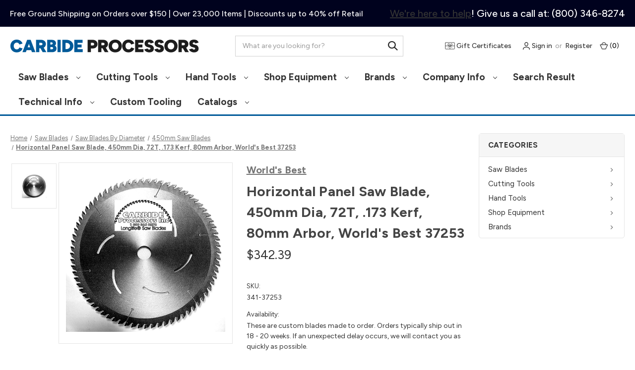

--- FILE ---
content_type: text/html; charset=UTF-8
request_url: https://carbideprocessors.com/worlds-best-37253-horizontal-panel-saw-blades/
body_size: 32208
content:


<!DOCTYPE html>
<html class="no-js" lang="en">
    <head>
        <title>Horizontal Panel Saw Blade, 450mm Dia, 72T, .173 Kerf, 80mm Arbor, World&#x27;s Best 37253</title>
        <link rel="dns-prefetch preconnect" href="https://cdn11.bigcommerce.com/s-367cc" crossorigin><link rel="dns-prefetch preconnect" href="https://fonts.googleapis.com/" crossorigin><link rel="dns-prefetch preconnect" href="https://fonts.gstatic.com/" crossorigin>
        <meta property="product:price:amount" content="342.39" /><meta property="product:price:currency" content="USD" /><meta property="og:url" content="https://carbideprocessors.com/worlds-best-37253-horizontal-panel-saw-blades/" /><meta property="og:site_name" content="Carbide Processors" /><meta name="keywords" content="Horizontal Panel Saw Blades, SystiMatic 37253"><meta name="description" content="Horizontal Panel Saw Blades, World&#039;s Best 37253, 450mmin Dia, 72 Teeth. Each blade custom built to order."><link rel='canonical' href='https://carbideprocessors.com/worlds-best-37253-horizontal-panel-saw-blades/' /><meta name='platform' content='bigcommerce.stencil' /><meta property="og:type" content="product" />
<meta property="og:title" content="Horizontal Panel Saw Blade, 450mm Dia, 72T, .173 Kerf, 80mm Arbor, World&#039;s Best 37253" />
<meta property="og:description" content="Horizontal Panel Saw Blades, World&#039;s Best 37253, 450mmin Dia, 72 Teeth. Each blade custom built to order." />
<meta property="og:image" content="https://cdn11.bigcommerce.com/s-367cc/products/29193/images/160560/WorldsBestHorizontalPamnelSawBlade__89300.1270170813.220.220.JPG?c=2" />
<meta property="fb:admins" content="admin@carbideprocessors.com" />
<meta property="og:availability" content="instock" />
<meta property="pinterest:richpins" content="enabled" />
        
         

        <link href="https://cdn11.bigcommerce.com/s-367cc/product_images/favicon.ico" rel="shortcut icon">
        <meta name="viewport" content="width=device-width, initial-scale=1">

        <script nonce="">
            document.documentElement.className = document.documentElement.className.replace('no-js', 'js');
        </script>

        <script nonce="">
    function browserSupportsAllFeatures() {
        return window.Promise
            && window.fetch
            && window.URL
            && window.URLSearchParams
            && window.WeakMap
            // object-fit support
            && ('objectFit' in document.documentElement.style);
    }

    function loadScript(src) {
        var js = document.createElement('script');
        js.src = src;
        js.onerror = function () {
            console.error('Failed to load polyfill script ' + src);
        };
        document.head.appendChild(js);
    }

    if (!browserSupportsAllFeatures()) {
        loadScript('https://cdn11.bigcommerce.com/s-367cc/stencil/d62219c0-d8ed-013e-213a-42e0e4b19471/e/08268f70-c896-013e-65a9-6e771e833a19/dist/theme-bundle.polyfills.js');
    }
</script>
        <script nonce="">window.consentManagerTranslations = `{"locale":"en","locales":{"consent_manager.data_collection_warning":"en","consent_manager.accept_all_cookies":"en","consent_manager.gdpr_settings":"en","consent_manager.data_collection_preferences":"en","consent_manager.manage_data_collection_preferences":"en","consent_manager.use_data_by_cookies":"en","consent_manager.data_categories_table":"en","consent_manager.allow":"en","consent_manager.accept":"en","consent_manager.deny":"en","consent_manager.dismiss":"en","consent_manager.reject_all":"en","consent_manager.category":"en","consent_manager.purpose":"en","consent_manager.functional_category":"en","consent_manager.functional_purpose":"en","consent_manager.analytics_category":"en","consent_manager.analytics_purpose":"en","consent_manager.targeting_category":"en","consent_manager.advertising_category":"en","consent_manager.advertising_purpose":"en","consent_manager.essential_category":"en","consent_manager.esential_purpose":"en","consent_manager.yes":"en","consent_manager.no":"en","consent_manager.not_available":"en","consent_manager.cancel":"en","consent_manager.save":"en","consent_manager.back_to_preferences":"en","consent_manager.close_without_changes":"en","consent_manager.unsaved_changes":"en","consent_manager.by_using":"en","consent_manager.agree_on_data_collection":"en","consent_manager.change_preferences":"en","consent_manager.cancel_dialog_title":"en","consent_manager.privacy_policy":"en","consent_manager.allow_category_tracking":"en","consent_manager.disallow_category_tracking":"en"},"translations":{"consent_manager.data_collection_warning":"We use cookies (and other similar technologies) to collect data to improve your shopping experience.","consent_manager.accept_all_cookies":"Accept All Cookies","consent_manager.gdpr_settings":"Settings","consent_manager.data_collection_preferences":"Website Data Collection Preferences","consent_manager.manage_data_collection_preferences":"Manage Website Data Collection Preferences","consent_manager.use_data_by_cookies":" uses data collected by cookies and JavaScript libraries to improve your shopping experience.","consent_manager.data_categories_table":"The table below outlines how we use this data by category. To opt out of a category of data collection, select 'No' and save your preferences.","consent_manager.allow":"Allow","consent_manager.accept":"Accept","consent_manager.deny":"Deny","consent_manager.dismiss":"Dismiss","consent_manager.reject_all":"Reject all","consent_manager.category":"Category","consent_manager.purpose":"Purpose","consent_manager.functional_category":"Functional","consent_manager.functional_purpose":"Enables enhanced functionality, such as videos and live chat. If you do not allow these, then some or all of these functions may not work properly.","consent_manager.analytics_category":"Analytics","consent_manager.analytics_purpose":"Provide statistical information on site usage, e.g., web analytics so we can improve this website over time.","consent_manager.targeting_category":"Targeting","consent_manager.advertising_category":"Advertising","consent_manager.advertising_purpose":"Used to create profiles or personalize content to enhance your shopping experience.","consent_manager.essential_category":"Essential","consent_manager.esential_purpose":"Essential for the site and any requested services to work, but do not perform any additional or secondary function.","consent_manager.yes":"Yes","consent_manager.no":"No","consent_manager.not_available":"N/A","consent_manager.cancel":"Cancel","consent_manager.save":"Save","consent_manager.back_to_preferences":"Back to Preferences","consent_manager.close_without_changes":"You have unsaved changes to your data collection preferences. Are you sure you want to close without saving?","consent_manager.unsaved_changes":"You have unsaved changes","consent_manager.by_using":"By using our website, you're agreeing to our","consent_manager.agree_on_data_collection":"By using our website, you're agreeing to the collection of data as described in our ","consent_manager.change_preferences":"You can change your preferences at any time","consent_manager.cancel_dialog_title":"Are you sure you want to cancel?","consent_manager.privacy_policy":"Privacy Policy","consent_manager.allow_category_tracking":"Allow [CATEGORY_NAME] tracking","consent_manager.disallow_category_tracking":"Disallow [CATEGORY_NAME] tracking"}}`;</script>

        <script nonce="">
            window.lazySizesConfig = window.lazySizesConfig || {};
            window.lazySizesConfig.loadMode = 1;
        </script>
        <script nonce="" async src="https://cdn11.bigcommerce.com/s-367cc/stencil/d62219c0-d8ed-013e-213a-42e0e4b19471/e/08268f70-c896-013e-65a9-6e771e833a19/dist/theme-bundle.head_async.js"></script>
        
        <link href="https://fonts.googleapis.com/css?family=Figtree:700,400&display=swap" rel="stylesheet">
        
        <script nonce="" async src="https://cdn11.bigcommerce.com/s-367cc/stencil/d62219c0-d8ed-013e-213a-42e0e4b19471/e/08268f70-c896-013e-65a9-6e771e833a19/dist/theme-bundle.font.js"></script>

        <link data-stencil-stylesheet href="https://cdn11.bigcommerce.com/s-367cc/stencil/d62219c0-d8ed-013e-213a-42e0e4b19471/e/08268f70-c896-013e-65a9-6e771e833a19/css/theme-f4e58ff0-d8ed-013e-76ce-22aafaef999d.css" rel="stylesheet">

        <!-- Start Tracking Code for analytics_googleanalytics4 -->

<script data-cfasync="false" src="https://cdn11.bigcommerce.com/shared/js/google_analytics4_bodl_subscribers-358423becf5d870b8b603a81de597c10f6bc7699.js" integrity="sha256-gtOfJ3Avc1pEE/hx6SKj/96cca7JvfqllWA9FTQJyfI=" crossorigin="anonymous"></script>
<script data-cfasync="false">
  (function () {
    window.dataLayer = window.dataLayer || [];

    function gtag(){
        dataLayer.push(arguments);
    }

    function initGA4(event) {
         function setupGtag() {
            function configureGtag() {
                gtag('js', new Date());
                gtag('set', 'developer_id.dMjk3Nj', true);
                gtag('config', 'G-6XMNJZSD96');
            }

            var script = document.createElement('script');

            script.src = 'https://www.googletagmanager.com/gtag/js?id=G-6XMNJZSD96';
            script.async = true;
            script.onload = configureGtag;

            document.head.appendChild(script);
        }

        setupGtag();

        if (typeof subscribeOnBodlEvents === 'function') {
            subscribeOnBodlEvents('G-6XMNJZSD96', false);
        }

        window.removeEventListener(event.type, initGA4);
    }

    

    var eventName = document.readyState === 'complete' ? 'consentScriptsLoaded' : 'DOMContentLoaded';
    window.addEventListener(eventName, initGA4, false);
  })()
</script>

<!-- End Tracking Code for analytics_googleanalytics4 -->


<script type="text/javascript" src="https://checkout-sdk.bigcommerce.com/v1/loader.js" defer ></script>
<script src="https://www.google.com/recaptcha/api.js" async defer></script>
<script type="text/javascript">
var BCData = {"product_attributes":{"sku":"341-37253","upc":null,"mpn":"37253","gtin":null,"weight":null,"base":true,"image":null,"price":{"without_tax":{"formatted":"$342.39","value":342.39,"currency":"USD"},"tax_label":"Tax"},"stock":null,"instock":true,"stock_message":null,"purchasable":true,"purchasing_message":null,"call_for_price_message":null}};
</script>
<script type="text/javascript">  window.freshclick_filter_configurations = "{\"search\":{\"is_preview_mode\":null,\"is_search\":\"1\",\"search_container\":\"[data-quick-search-form] input\",\"is_search_ajax\":\"1\",\"filter_color\":\"#015A9A\",\"login_for_price\":\"0\",\"login_for_price_text\":\"\",\"search_start\":\"3\",\"column_type\":\"1\",\"enterprise_search_style\":\"1\",\"is_auto_search\":\"1\",\"auto_search_wait_time\":\"600\",\"is_trending_now\":\"1\",\"is_suggested_search\":\"0\",\"suggested_array\":[],\"is_recent_search\":\"0\",\"recent_search_language\":\"Recent Searches\",\"trending_now_language\":\"Trending Searches\",\"trending_now_search_count\":\"5\",\"trending_array\":[\"Mi amor\",\"ripper\",\"Router bearing kit\",\"ls postitioner\",\"combination saw blade forsaw\"],\"search_category\":\"false\",\"search_js\":null}}"; </script><script src="//filter.freshclick.co.uk/assets/client/freshclick-filter.js?202601070112" data-site="367cc" data-customer-group="0" data-cat="" data-brand="" data-channel-id="1" id="fresh_filter"></script>
 <script data-cfasync="false" src="https://microapps.bigcommerce.com/bodl-events/1.9.4/index.js" integrity="sha256-Y0tDj1qsyiKBRibKllwV0ZJ1aFlGYaHHGl/oUFoXJ7Y=" nonce="" crossorigin="anonymous"></script>
 <script data-cfasync="false" nonce="">

 (function() {
    function decodeBase64(base64) {
       const text = atob(base64);
       const length = text.length;
       const bytes = new Uint8Array(length);
       for (let i = 0; i < length; i++) {
          bytes[i] = text.charCodeAt(i);
       }
       const decoder = new TextDecoder();
       return decoder.decode(bytes);
    }
    window.bodl = JSON.parse(decodeBase64("[base64]"));
 })()

 </script>

<script nonce="">
(function () {
    var xmlHttp = new XMLHttpRequest();

    xmlHttp.open('POST', 'https://bes.gcp.data.bigcommerce.com/nobot');
    xmlHttp.setRequestHeader('Content-Type', 'application/json');
    xmlHttp.send('{"store_id":"2701","timezone_offset":"-7.0","timestamp":"2026-01-21T15:23:08.72270900Z","visit_id":"728c1f16-e73f-451e-b570-c870c0cfbe4a","channel_id":1}');
})();
</script>

    </head>
    <body class="page-type_product has--epic-search has--epic-sitewide">
        <svg data-src="https://cdn11.bigcommerce.com/s-367cc/stencil/d62219c0-d8ed-013e-213a-42e0e4b19471/e/08268f70-c896-013e-65a9-6e771e833a19/img/icon-sprite.svg" class="icons-svg-sprite"></svg>

        <a href="#main-content" class="skip-to-main-link">Skip to main content</a>
<header class="header header--epic-sitewide" role="banner">
        <div data-content-region="epic_sitewide_message--global"><div data-layout-id="3d70a706-97de-4f91-876a-34cef0cbc1c8">       <div data-sub-layout-container="2d252bdb-962a-4773-b892-9b2735fcf77c" data-layout-name="Layout">
    <style data-container-styling="2d252bdb-962a-4773-b892-9b2735fcf77c">
        [data-sub-layout-container="2d252bdb-962a-4773-b892-9b2735fcf77c"] {
            box-sizing: border-box;
            display: flex;
            flex-wrap: wrap;
            z-index: 0;
            position: relative;
            height: ;
            padding-top: 0px;
            padding-right: 0px;
            padding-bottom: 0px;
            padding-left: 0px;
            margin-top: 0px;
            margin-right: 0px;
            margin-bottom: 0px;
            margin-left: 0px;
            border-width: 0px;
            border-style: solid;
            border-color: #333333;
        }

        [data-sub-layout-container="2d252bdb-962a-4773-b892-9b2735fcf77c"]:after {
            display: block;
            position: absolute;
            top: 0;
            left: 0;
            bottom: 0;
            right: 0;
            background-size: cover;
            z-index: auto;
        }
    </style>

    <div data-sub-layout="7657ae00-4a00-4b3a-869e-def4262bd6c6">
        <style data-column-styling="7657ae00-4a00-4b3a-869e-def4262bd6c6">
            [data-sub-layout="7657ae00-4a00-4b3a-869e-def4262bd6c6"] {
                display: flex;
                flex-direction: column;
                box-sizing: border-box;
                flex-basis: 100%;
                max-width: 100%;
                z-index: 0;
                position: relative;
                height: ;
                padding-top: 0px;
                padding-right: 10.5px;
                padding-bottom: 0px;
                padding-left: 10.5px;
                margin-top: 0px;
                margin-right: 0px;
                margin-bottom: 0px;
                margin-left: 0px;
                border-width: 0px;
                border-style: solid;
                border-color: #333333;
                justify-content: center;
            }
            [data-sub-layout="7657ae00-4a00-4b3a-869e-def4262bd6c6"]:after {
                display: block;
                position: absolute;
                top: 0;
                left: 0;
                bottom: 0;
                right: 0;
                background-size: cover;
                z-index: auto;
            }
            @media only screen and (max-width: 700px) {
                [data-sub-layout="7657ae00-4a00-4b3a-869e-def4262bd6c6"] {
                    flex-basis: 100%;
                    max-width: 100%;
                }
            }
        </style>
        <div data-widget-id="c0007c8f-c404-49fb-839a-5e008d270eae" data-placement-id="efb431bc-c426-4617-9dc4-92bd52cfc446" data-placement-status="ACTIVE"><style>
  [data-content-region="epic_sitewide_message--global"] p { margin: 0; }
  [data-content-region="epic_sitewide_message--global"] [data-sub-layout-container] [data-sub-layout]:nth-child(4) p { text-align: right; font-size:20px; }
</style>
</div>
    </div>
</div>

       <div data-sub-layout-container="945af787-dfaa-4018-9342-a6579a097abb" data-layout-name="Layout">
    <style data-container-styling="945af787-dfaa-4018-9342-a6579a097abb">
        [data-sub-layout-container="945af787-dfaa-4018-9342-a6579a097abb"] {
            box-sizing: border-box;
            display: flex;
            flex-wrap: wrap;
            z-index: 0;
            position: relative;
            height: ;
            background-color: rgba(0,0,0,0);
            padding-top: 0px;
            padding-right: 0px;
            padding-bottom: 0px;
            padding-left: 0px;
            margin-top: 0px;
            margin-right: 0px;
            margin-bottom: 0px;
            margin-left: 0px;
            border-width: 0px;
            border-style: solid;
            border-color: #333333;
        }

        [data-sub-layout-container="945af787-dfaa-4018-9342-a6579a097abb"]:after {
            display: block;
            position: absolute;
            top: 0;
            left: 0;
            bottom: 0;
            right: 0;
            background-size: cover;
            z-index: -2;
            content: '';
        }
    </style>

    <div data-sub-layout="30826da3-5d27-4d22-a394-5acdfc9be2d5">
        <style data-column-styling="30826da3-5d27-4d22-a394-5acdfc9be2d5">
            [data-sub-layout="30826da3-5d27-4d22-a394-5acdfc9be2d5"] {
                display: flex;
                flex-direction: column;
                box-sizing: border-box;
                flex-basis: 100%;
                max-width: 100%;
                z-index: 0;
                position: relative;
                height: ;
                padding-top: 0px;
                padding-right: 0px;
                padding-bottom: 0px;
                padding-left: 0px;
                margin-top: 0px;
                margin-right: 0px;
                margin-bottom: 0px;
                margin-left: 0px;
                border-width: 0px;
                border-style: solid;
                border-color: #333333;
                justify-content: center;
            }
            [data-sub-layout="30826da3-5d27-4d22-a394-5acdfc9be2d5"]:after {
                display: block;
                position: absolute;
                top: 0;
                left: 0;
                bottom: 0;
                right: 0;
                background-size: cover;
                z-index: auto;
            }
            @media only screen and (max-width: 700px) {
                [data-sub-layout="30826da3-5d27-4d22-a394-5acdfc9be2d5"] {
                    flex-basis: 100%;
                    max-width: 100%;
                }
            }
        </style>
        <div data-widget-id="42386eb1-ab0e-4abe-bdb0-ad8056d8d3df" data-placement-id="2f8f36c0-8267-4860-a3cc-586a0b1ce292" data-placement-status="ACTIVE"><link href="https://fonts.googleapis.com/css2?family=Figtree:wght@500&amp;display=swap" rel="stylesheet">

<style>
    /* Base Container Styles based on Schema configuration */
    .block_42386eb1-ab0e-4abe-bdb0-ad8056d8d3df {
        display: flex;
        align-items: center;
        margin: 0px 0px 0px 0px;
        padding: 0px 0px 0px 0px;
        background-color: #00021E;
        /* Specific requirement: Height 54px */
        min-height: 54px;
        width: 100%;
        box-sizing: border-box;

    }

    /* Flexbox Layout Implementation */
    .cp-top-bar-inner-42386eb1-ab0e-4abe-bdb0-ad8056d8d3df {
        display: flex;
        justify-content: space-between; /* Keeps blocks apart (left and right) */
        align-items: center; /* Vertically centers content */
        height: 100%;
        width: 100%;
        padding: 0 20px; /* Internal safety padding */
        max-width: 1590px !important;
        margin-left: auto !important;
        margin-right: auto !important;
    }

    /* Left Text Styling */
    .cp-text-left-42386eb1-ab0e-4abe-bdb0-ad8056d8d3df {
        font-family: 'Figtree', sans-serif;
        font-weight: 500;
        font-size: 16px;
        line-height: normal;
        text-align: center;
        padding: 8px 0;
        flex: 0 1 auto;
        color: #FFFFFF; /* Using schema variable for text color */
        a { color: #FFFFFF; }
    }

    /* Right Text Styling */
    .cp-text-right-42386eb1-ab0e-4abe-bdb0-ad8056d8d3df {
        font-family: 'Figtree', sans-serif;
        font-weight: 500;
        font-size: 20px;
        line-height: normal;
        text-align: center;
        padding: 8px 0;
        flex: 0 1 auto;
        color: #FFFFFF;
        a { color: #FFFFFF; }
    }

    /* Mobile Responsive Logic (<768px) */
    @media (max-width: 768px) {
        /* Hide right block */
        .cp-text-right-42386eb1-ab0e-4abe-bdb0-ad8056d8d3df {
            display: none;
        }

        /* Left block takes 100% width */
        .cp-text-left-42386eb1-ab0e-4abe-bdb0-ad8056d8d3df {
            width: 100%;
            text-align: center;
            display: flex;
            justify-content: center;
            align-items: center;
        }
    }
    @media (max-width: 500px) {
        .block_42386eb1-ab0e-4abe-bdb0-ad8056d8d3df {
          min-height: 44px;
        }
        .cp-text-left-42386eb1-ab0e-4abe-bdb0-ad8056d8d3df {
            font-size: 12px;
        }
    }
</style>

<div data-widget-id="42386eb1-ab0e-4abe-bdb0-ad8056d8d3df" data-widget-name="CP - Top Bar" class="block_42386eb1-ab0e-4abe-bdb0-ad8056d8d3df">
    <div class="cp-top-bar-inner-42386eb1-ab0e-4abe-bdb0-ad8056d8d3df">
        <div id="editable-left-42386eb1-ab0e-4abe-bdb0-ad8056d8d3df" class="cp-text-left-42386eb1-ab0e-4abe-bdb0-ad8056d8d3df">
            Free Ground Shipping on Orders over $150  |  Over 23,000 Items  |  Discounts up to 40% off Retail
        </div>
        
        <div id="editable-right-42386eb1-ab0e-4abe-bdb0-ad8056d8d3df" class="cp-text-right-42386eb1-ab0e-4abe-bdb0-ad8056d8d3df">
            <a href="pages/company-info/contact-us.html">We're here to help</a>! Give us a call at: (800) 346-8274
        </div>
    </div>
</div>

<script nonce="">
(function () {
  var editMode = false;

  // Normalizers
  function unwrapSingleP(html) {
    if (!html) return "";
    var s = html.trim();

    // If it's exactly one <p>...</p>, unwrap it
    if (/^<p[^>]*>[\s\S]*<\/p>$/.test(s)) {
      return s.replace(/^<p[^>]*>/i, "").replace(/<\/p>$/i, "");
    }
    return s;
  }

  function stripTags(html) {
    var tmp = document.createElement("div");
    tmp.innerHTML = html || "";
    return tmp.textContent || tmp.innerText || "";
  }

  function debounce(fn, delay) {
    var t;
    return function (arg) {
      clearTimeout(t);
      t = setTimeout(function () { fn(arg); }, delay);
    };
  }

  // Map each field to schema key + behavior
  // Modified to match the Left and Right text fields
  var FIELDS = [
    {
      selector: "#editable-left-42386eb1-ab0e-4abe-bdb0-ad8056d8d3df",
      setting: "leftText",
      allowHtml: true, // Allow HTML for bolding/links if necessary
      toolbar: ["bold", "italic", "underline", "link"],
      normalizer: unwrapSingleP
    },
    {
      selector: "#editable-right-42386eb1-ab0e-4abe-bdb0-ad8056d8d3df",
      setting: "rightText",
      allowHtml: true,
      toolbar: ["bold", "italic", "underline", "link"],
      normalizer: unwrapSingleP
    }
  ];

  function flush(field, rawContent) {
    if (!window.BigCommerce || !window.BigCommerce.sendWidgetUpdate) return;

    var content = rawContent;
    if (!field.allowHtml) content = stripTags(content);
    if (field.normalizer) content = field.normalizer(content);

    var payload = {};
    payload[field.setting] = content;
    window.BigCommerce.sendWidgetUpdate(payload, "42386eb1-ab0e-4abe-bdb0-ad8056d8d3df");
  }

  var debouncedFlushByField = new Map();
  function getDebouncedFlush(field) {
    if (!debouncedFlushByField.has(field.setting)) {
      debouncedFlushByField.set(
        field.setting,
        debounce(function (content) {
          flush(field, content);
        }, 400)
      );
    }
    return debouncedFlushByField.get(field.setting);
  }

  function initField(field) {
    var el = document.querySelector(field.selector);
    if (!el || !window.BigCommerce || !window.BigCommerce.inlineEditor) return;

    window.BigCommerce.inlineEditor.init({
      selector: field.selector,
      editMode: editMode,
      toolbarItems: field.toolbar,
      onKeyup: function (content) {
        var val = typeof content === "string"
          ? content
          : (field.allowHtml ? el.innerHTML : el.textContent);
        getDebouncedFlush(field)(val);
      },
      onBlur: function (content) {
        var val = typeof content === "string"
          ? content
          : (field.allowHtml ? el.innerHTML : el.textContent);

        // Reflect DOM with normalized value so what you see == what gets saved
        if (field.normalizer) val = field.normalizer(val);
        if (field.allowHtml) {
          el.innerHTML = val;
        } else {
          el.textContent = stripTags(val);
        }

        flush(field, val);
      }
    });
  }

  function removeFieldEditor(field) {
    if (window.BigCommerce?.inlineEditor?.remove) {
      try {
        window.BigCommerce.inlineEditor.remove(field.selector);
      } catch (e) {}
    }
  }

  function initializeAllEditors() { FIELDS.forEach(initField); }
  function teardownAllEditors()   { FIELDS.forEach(removeFieldEditor); }

  function setEditMode(data) {
    editMode = !!data.editMode;
    if (editMode) initializeAllEditors();
    else teardownAllEditors();
  }

  window.addEventListener("message", function (event) {
    var data;
    try {
      data = JSON.parse(event.data);
    } catch (e) {
      return;
    }
    if (data.initiator !== "PAGE_BUILDER") return;
    if (data.action === "sdk-loaded") initializeAllEditors();
    if (data.action === "toggle-edit-mode") setEditMode(data);
  });

  initializeAllEditors();
})();
</script></div>
    </div>
</div>

</div></div>
    <div class="container">
        <a href="#" class="mobileMenu-toggle" data-mobile-menu-toggle="menu">
            <span class="mobileMenu-toggleIcon">Toggle menu</span>
        </a>

            <div class="header-logo header-logo--left">
                <a href="https://carbideprocessors.com/" class="header-logo__link" data-header-logo-link>
        <div class="header-logo-image-container">
            <img class="header-logo-image"
                 src="https://cdn11.bigcommerce.com/s-367cc/stencil/d62219c0-d8ed-013e-213a-42e0e4b19471/e/08268f70-c896-013e-65a9-6e771e833a19/img/carbide-processors-logo.png"
                 alt="Carbide Processors Store"
                 title="Carbide Processors Store">
        </div>
      <span class="u-hiddenVisually">Carbide Processors Store</span>
</a>
            </div>

            <div class="header-search" data-epic-search>
                <div class="container">
    <form class="form" data-url="/search.php" data-quick-search-form>
        <fieldset class="form-fieldset">
            <div class="form-field">
                <label class="is-srOnly" for="nav-quick-search">Search</label>
                <input class="form-input"
                       data-search-quick
                       name="nav-quick-search"
                       id="nav-quick-search"
                       data-error-message="Search field cannot be empty."
                       placeholder="What are you looking for?"
                       autocomplete="off"
                >
                <button class="form-submit" type="submit" aria-label="Search">
                    <i class="icon">
                        <svg>
                            <use href="#icon-epic-search"></use>
                        </svg>
                    </i>
                </button>
            </div>
        </fieldset>
    </form>
    <section class="quickSearchResults" data-bind="html: results"></section>
    <p role="status"
       aria-live="polite"
       class="aria-description--hidden"
       data-search-aria-message-predefined-text="product results for"
    ></p>
</div>
            </div>

        <nav class="navUser">

    <ul class="navUser-section navUser-section--alt">
        <li class="navUser-item navUser-item--compare">
            <a class="navUser-action"
               href="/compare"
               data-compare-nav
               aria-label="Compare"
            >
                Compare <span class="countPill countPill--positive countPill--alt"></span>
            </a>
        </li>
            <li class="navUser-item navUser-item--giftcertificate">
                <a class="navUser-action"
                   href="/giftcertificates.php"
                   aria-label="Gift Certificates"
                >
                    <i class="icon" aria-hidden="true">
                        <svg>
                            <use href="#icon-epic-gift"></use>
                        </svg>
                    </i>
                      Gift Certificates
                </a>
            </li>
        <li class="navUser-item navUser-item--account">
            <a class="navUser-action"
                href="/login.php"
                aria-label="Sign in"
            >
                <i class="icon" aria-hidden="true">
                    <svg>
                        <use href="#icon-epic-user"></use>
                    </svg>
                </i>
                  Sign in
            </a>
                    <span class="navUser-or">or</span>
                    <a class="navUser-action"
                        href="/login.php?action&#x3D;create_account"
                        aria-label="Register"
                    >
                        Register
                    </a>
        </li>
        <li class="navUser-item navUser-item--cart">
            <a class="navUser-action"
               data-cart-preview
               data-dropdown="cart-preview-dropdown"
               data-options="align:right"
               href="/cart.php"
               aria-label="Cart with 0 items"
            >
                <i class="icon" aria-hidden="true">
                    <svg>
                        <use href="#icon-epic-bag"></use>
                    </svg>
                </i>
                (<span class="countPill cart-quantity">0</span>)
            </a>

            <div class="dropdown-menu" id="cart-preview-dropdown" data-dropdown-content aria-hidden="true"></div>
        </li>
    </ul>
</nav>

    </div>
    <div class="navPages-wrap">
      <div class="container">
        <div class="navPages-container navPages-container--left" id="menu" data-menu>
          <nav class="navPages">
    <ul class="navPages-list navPages-list-depth-max">
              <li class="navPages-item navPages-item-category navPages-item-saw-blades">
                      <a class="navPages-action navPages-action-depth-max has-subMenu is-root"
       href="https://carbideprocessors.com/saw-blades/"
       data-collapsible="navPages-4600"
       aria-label="Saw Blades"
    >
        Saw Blades
        <i class="icon navPages-action-moreIcon" aria-hidden="true">
            <svg><use href="#icon-chevron-down" /></svg>
        </i>
    </a>
    <div class="navPage-subMenu navPage-subMenu-horizontal" id="navPages-4600" aria-hidden="true" tabindex="-1">
    <ul class="navPage-subMenu-list">
            <li class="navPage-subMenu-item-parent">
                <a class="navPage-subMenu-action navPages-action navPages-action-depth-max" href="https://carbideprocessors.com/saw-blades/">All Saw Blades</a>
            </li>
            <li class="navPage-subMenu-item-child">
                    <a class="navPage-subMenu-action navPages-action" href="https://carbideprocessors.com/saw-blades/saw-blades-by-diameter/">Saw Blades By Diameter</a>
            </li>
            <li class="navPage-subMenu-item-child">
                    <a class="navPage-subMenu-action navPages-action" href="https://carbideprocessors.com/saw-blades/saw-blades-by-material/">Saw Blades By Material</a>
            </li>
            <li class="navPage-subMenu-item-child">
                    <a class="navPage-subMenu-action navPages-action" href="https://carbideprocessors.com/saw-blades/band-saw-blades/">Band Saw Blades</a>
            </li>
            <li class="navPage-subMenu-item-child">
                    <a class="navPage-subMenu-action navPages-action" href="https://carbideprocessors.com/saw-blades/dado-sets-and-blades/">Dado Saw Blades and Sets</a>
            </li>
            <li class="navPage-subMenu-item-child">
                    <a class="navPage-subMenu-action navPages-action" href="https://carbideprocessors.com/carbide-saw-tips/">Carbide Saw Tips</a>
            </li>
            <li class="navPage-subMenu-item-child">
                    <a class="navPage-subMenu-action navPages-action" href="https://carbideprocessors.com/oscillating-blades/">Oscillating Blades</a>
            </li>
            <li class="navPage-subMenu-item-child">
                    <a class="navPage-subMenu-action navPages-action" href="https://carbideprocessors.com/saw-blades/carbide-saw-tips-for-retipping/">Carbide Saw Tips for Retipping</a>
            </li>
    </ul>
</div>
              </li>
              <li class="navPages-item navPages-item-category navPages-item-cutting-tools">
                      <a class="navPages-action navPages-action-depth-max has-subMenu is-root"
       href="https://carbideprocessors.com/cutting-tools/"
       data-collapsible="navPages-8313"
       aria-label="Cutting Tools"
    >
        Cutting Tools
        <i class="icon navPages-action-moreIcon" aria-hidden="true">
            <svg><use href="#icon-chevron-down" /></svg>
        </i>
    </a>
    <div class="navPage-subMenu navPage-subMenu-horizontal" id="navPages-8313" aria-hidden="true" tabindex="-1">
    <ul class="navPage-subMenu-list">
            <li class="navPage-subMenu-item-parent">
                <a class="navPage-subMenu-action navPages-action navPages-action-depth-max" href="https://carbideprocessors.com/cutting-tools/">All Cutting Tools</a>
            </li>
            <li class="navPage-subMenu-item-child">
                    <a class="navPage-subMenu-action navPages-action" href="https://carbideprocessors.com/router-bits/">Router Bits</a>
            </li>
            <li class="navPage-subMenu-item-child">
                    <a class="navPage-subMenu-action navPages-action" href="https://carbideprocessors.com/drill-bits/">Drill Bits</a>
            </li>
            <li class="navPage-subMenu-item-child">
                    <a class="navPage-subMenu-action navPages-action" href="https://carbideprocessors.com/drill-boring-bits/drill-bits-for-boring-machines/">Drill Bits for Boring Machines</a>
            </li>
            <li class="navPage-subMenu-item-child">
                    <a class="navPage-subMenu-action navPages-action" href="https://carbideprocessors.com/carbide-burs/">Carbide Burs</a>
            </li>
            <li class="navPage-subMenu-item-child">
                    <a class="navPage-subMenu-action navPages-action" href="https://carbideprocessors.com/end-mills/">End Mills</a>
            </li>
            <li class="navPage-subMenu-item-child">
                    <a class="navPage-subMenu-action navPages-action" href="https://carbideprocessors.com/planer-molder-insert-tooling/">Planer - Molder - Insert Tooling</a>
            </li>
    </ul>
</div>
              </li>
              <li class="navPages-item navPages-item-category navPages-item-hand-tools">
                      <a class="navPages-action navPages-action-depth-max has-subMenu is-root"
       href="https://carbideprocessors.com/hand-tools/"
       data-collapsible="navPages-4895"
       aria-label="Hand Tools"
    >
        Hand Tools
        <i class="icon navPages-action-moreIcon" aria-hidden="true">
            <svg><use href="#icon-chevron-down" /></svg>
        </i>
    </a>
    <div class="navPage-subMenu navPage-subMenu-horizontal" id="navPages-4895" aria-hidden="true" tabindex="-1">
    <ul class="navPage-subMenu-list">
            <li class="navPage-subMenu-item-parent">
                <a class="navPage-subMenu-action navPages-action navPages-action-depth-max" href="https://carbideprocessors.com/hand-tools/">All Hand Tools</a>
            </li>
            <li class="navPage-subMenu-item-child">
                    <a class="navPage-subMenu-action navPages-action" href="https://carbideprocessors.com/hand-tools/esd-safe-tools/">ESD Safe Tools</a>
            </li>
            <li class="navPage-subMenu-item-child">
                    <a class="navPage-subMenu-action navPages-action" href="https://carbideprocessors.com/hand-tools/fold-ups-multi-tools/">Fold-Ups &amp; Multi-Tools</a>
            </li>
            <li class="navPage-subMenu-item-child">
                    <a class="navPage-subMenu-action navPages-action" href="https://carbideprocessors.com/hand-tools/hand-files/">Hand Files</a>
            </li>
            <li class="navPage-subMenu-item-child">
                    <a class="navPage-subMenu-action navPages-action" href="https://carbideprocessors.com/hand-tools/hand-saws/">Hand Saws</a>
            </li>
            <li class="navPage-subMenu-item-child">
                    <a class="navPage-subMenu-action navPages-action" href="https://carbideprocessors.com/hand-tools/insulated-tools/">Insulated Tools</a>
            </li>
            <li class="navPage-subMenu-item-child">
                    <a class="navPage-subMenu-action navPages-action" href="https://carbideprocessors.com/knives-multi-tools/">Knives - Multi-Tools</a>
            </li>
            <li class="navPage-subMenu-item-child">
                    <a class="navPage-subMenu-action navPages-action" href="https://carbideprocessors.com/hand-tools/l-keys/">L-Keys</a>
            </li>
            <li class="navPage-subMenu-item-child">
                    <a class="navPage-subMenu-action navPages-action" href="https://carbideprocessors.com/hand-tools/mallets-hammers/">Mallets &amp; Hammers</a>
            </li>
            <li class="navPage-subMenu-item-child">
                    <a class="navPage-subMenu-action navPages-action" href="https://carbideprocessors.com/hand-tools/picks-probes-inspection/">Picks - Probes - Inspection</a>
            </li>
            <li class="navPage-subMenu-item-child">
                    <a class="navPage-subMenu-action navPages-action" href="https://carbideprocessors.com/hand-tools/pliers-cutters/">Pliers &amp; Cutters</a>
            </li>
            <li class="navPage-subMenu-item-child">
                    <a class="navPage-subMenu-action navPages-action" href="https://carbideprocessors.com/hand-tools/pry-bars/">Pry Bars</a>
            </li>
            <li class="navPage-subMenu-item-child">
                    <a class="navPage-subMenu-action navPages-action" href="https://carbideprocessors.com/hand-tools/punches-and-chisels/">Punches and Chisels</a>
            </li>
            <li class="navPage-subMenu-item-child">
                    <a class="navPage-subMenu-action navPages-action" href="https://carbideprocessors.com/saw-filer-hammer/">Saw Filer Hammer</a>
            </li>
            <li class="navPage-subMenu-item-child">
                    <a class="navPage-subMenu-action navPages-action" href="https://carbideprocessors.com/hand-tools/scrapers/">Scrapers</a>
            </li>
            <li class="navPage-subMenu-item-child">
                    <a class="navPage-subMenu-action navPages-action" href="https://carbideprocessors.com/hand-tools/screw-extractors/">Screw Extractors</a>
            </li>
            <li class="navPage-subMenu-item-child">
                    <a class="navPage-subMenu-action navPages-action" href="https://carbideprocessors.com/hand-tools/screwdrivers/">Screwdrivers</a>
            </li>
            <li class="navPage-subMenu-item-child">
                    <a class="navPage-subMenu-action navPages-action" href="https://carbideprocessors.com/hand-tools/screwdriver-bits-blades/">Screwdriver Bits &amp; Blades</a>
            </li>
            <li class="navPage-subMenu-item-child">
                    <a class="navPage-subMenu-action navPages-action" href="https://carbideprocessors.com/hand-tools/screwdrivers-bit-holding/">Screwdrivers - Bit Holding</a>
            </li>
            <li class="navPage-subMenu-item-child">
                    <a class="navPage-subMenu-action navPages-action" href="https://carbideprocessors.com/hand-tools/screwdrivers-precision/">Screwdrivers - Precision</a>
            </li>
            <li class="navPage-subMenu-item-child">
                    <a class="navPage-subMenu-action navPages-action" href="https://carbideprocessors.com/hand-tools/screwdrivers-standard-handles/">Screwdrivers - Standard Handles</a>
            </li>
            <li class="navPage-subMenu-item-child">
                    <a class="navPage-subMenu-action navPages-action" href="https://carbideprocessors.com/hand-tools/screwdrivers-t-handles/">Screwdrivers - T-Handles</a>
            </li>
            <li class="navPage-subMenu-item-child">
                    <a class="navPage-subMenu-action navPages-action" href="https://carbideprocessors.com/hand-tools/screwdrivers-torque-setting/">Screwdrivers - Torque Setting</a>
            </li>
            <li class="navPage-subMenu-item-child">
                    <a class="navPage-subMenu-action navPages-action" href="https://carbideprocessors.com/hand-tools/screwdrivers-wing-flag-handles/">Screwdrivers - Wing &amp; Flag Handles</a>
            </li>
            <li class="navPage-subMenu-item-child">
                    <a class="navPage-subMenu-action navPages-action" href="https://carbideprocessors.com/hand-tools/sockets-and-ratchets/">Sockets and Ratchets</a>
            </li>
            <li class="navPage-subMenu-item-child">
                    <a class="navPage-subMenu-action navPages-action" href="https://carbideprocessors.com/hand-tools/specialty-tools/">Specialty Tools</a>
            </li>
            <li class="navPage-subMenu-item-child">
                    <a class="navPage-subMenu-action navPages-action" href="https://carbideprocessors.com/hand-tools/tap-and-die/">Tap and Die</a>
            </li>
            <li class="navPage-subMenu-item-child">
                    <a class="navPage-subMenu-action navPages-action" href="https://carbideprocessors.com/hand-tools/tool-storage-organization/">Tool Storage &amp; Organization</a>
            </li>
            <li class="navPage-subMenu-item-child">
                    <a class="navPage-subMenu-action navPages-action" href="https://carbideprocessors.com/hand-tools/wire-stripping-crimping-tools/">Wire Stripping &amp; Crimping Tools</a>
            </li>
            <li class="navPage-subMenu-item-child">
                    <a class="navPage-subMenu-action navPages-action" href="https://carbideprocessors.com/hand-tools/wrenches/">Wrenches</a>
            </li>
    </ul>
</div>
              </li>
              <li class="navPages-item navPages-item-category navPages-item-shop-equipment">
                      <a class="navPages-action navPages-action-depth-max has-subMenu is-root"
       href="https://carbideprocessors.com/shop-equipment/"
       data-collapsible="navPages-8311"
       aria-label="Shop Equipment"
    >
        Shop Equipment
        <i class="icon navPages-action-moreIcon" aria-hidden="true">
            <svg><use href="#icon-chevron-down" /></svg>
        </i>
    </a>
    <div class="navPage-subMenu navPage-subMenu-horizontal" id="navPages-8311" aria-hidden="true" tabindex="-1">
    <ul class="navPage-subMenu-list">
            <li class="navPage-subMenu-item-parent">
                <a class="navPage-subMenu-action navPages-action navPages-action-depth-max" href="https://carbideprocessors.com/shop-equipment/">All Shop Equipment</a>
            </li>
            <li class="navPage-subMenu-item-child">
                    <a class="navPage-subMenu-action navPages-action" href="https://carbideprocessors.com/cutting-tool-storage/">Cutting Tool Storage</a>
            </li>
            <li class="navPage-subMenu-item-child">
                    <a class="navPage-subMenu-action navPages-action" href="https://carbideprocessors.com/cnc-parts-and-accessories/">CNC Parts and Accessories</a>
            </li>
            <li class="navPage-subMenu-item-child">
                    <a class="navPage-subMenu-action navPages-action" href="https://carbideprocessors.com/drill-parts-and-accessories/">Drill Parts and Accessories</a>
            </li>
            <li class="navPage-subMenu-item-child">
                    <a class="navPage-subMenu-action navPages-action" href="https://carbideprocessors.com/router-accessories/">Router Accessories</a>
            </li>
            <li class="navPage-subMenu-item-child">
                    <a class="navPage-subMenu-action navPages-action" href="https://carbideprocessors.com/braze-alloy/">Braze Alloy</a>
            </li>
            <li class="navPage-subMenu-item-child">
                    <a class="navPage-subMenu-action navPages-action" href="https://carbideprocessors.com/drill-press-tables/">Drill Press Tables</a>
            </li>
            <li class="navPage-subMenu-item-child">
                    <a class="navPage-subMenu-action navPages-action" href="https://carbideprocessors.com/clamp-jig-fixture/">Clamp - Jig - Fixture</a>
            </li>
            <li class="navPage-subMenu-item-child">
                    <a class="navPage-subMenu-action navPages-action" href="https://carbideprocessors.com/clamp-jig-fixture-1/">clamp-jig-fixture</a>
            </li>
            <li class="navPage-subMenu-item-child">
                    <a class="navPage-subMenu-action navPages-action" href="https://carbideprocessors.com/carbide-stb-strips/">Carbide STB Strips</a>
            </li>
            <li class="navPage-subMenu-item-child">
                    <a class="navPage-subMenu-action navPages-action" href="https://carbideprocessors.com/gunsmith-supplies/">Gunsmith Supplies</a>
            </li>
            <li class="navPage-subMenu-item-child">
                    <a class="navPage-subMenu-action navPages-action" href="https://carbideprocessors.com/router-tables/">Router Tables</a>
            </li>
            <li class="navPage-subMenu-item-child">
                    <a class="navPage-subMenu-action navPages-action" href="https://carbideprocessors.com/safety-gear/">Safety Gear</a>
            </li>
            <li class="navPage-subMenu-item-child">
                    <a class="navPage-subMenu-action navPages-action" href="https://carbideprocessors.com/safety-glasses/">Safety Glasses</a>
            </li>
            <li class="navPage-subMenu-item-child">
                    <a class="navPage-subMenu-action navPages-action" href="https://carbideprocessors.com/precision-woodworking-fences/">Precision Woodworking Fences</a>
            </li>
            <li class="navPage-subMenu-item-child">
                    <a class="navPage-subMenu-action navPages-action" href="https://carbideprocessors.com/measuring-layout/">Measuring &amp; Layout</a>
            </li>
            <li class="navPage-subMenu-item-child">
                    <a class="navPage-subMenu-action navPages-action" href="https://carbideprocessors.com/sawfiling-room-supplies/">Sawfiling Room Supplies</a>
            </li>
            <li class="navPage-subMenu-item-child">
                    <a class="navPage-subMenu-action navPages-action" href="https://carbideprocessors.com/power-tools/">Power Tools</a>
            </li>
            <li class="navPage-subMenu-item-child">
                    <a class="navPage-subMenu-action navPages-action" href="https://carbideprocessors.com/great-gift-ideas/">Great Gift Ideas</a>
            </li>
            <li class="navPage-subMenu-item-child">
                    <a class="navPage-subMenu-action navPages-action" href="https://carbideprocessors.com/tool-sets/">Tool Sets</a>
            </li>
            <li class="navPage-subMenu-item-child">
                    <a class="navPage-subMenu-action navPages-action" href="https://carbideprocessors.com/closeouts/">Closeouts</a>
            </li>
            <li class="navPage-subMenu-item-child">
                    <a class="navPage-subMenu-action navPages-action" href="https://carbideprocessors.com/tools-made-in-america/">Tools Made in America</a>
            </li>
    </ul>
</div>
              </li>
              <li class="navPages-item navPages-item-category navPages-item-brands">
                      <a class="navPages-action navPages-action-depth-max has-subMenu is-root"
       href="https://carbideprocessors.com/brands/"
       data-collapsible="navPages-8312"
       aria-label="Brands"
    >
        Brands
        <i class="icon navPages-action-moreIcon" aria-hidden="true">
            <svg><use href="#icon-chevron-down" /></svg>
        </i>
    </a>
    <div class="navPage-subMenu navPage-subMenu-horizontal" id="navPages-8312" aria-hidden="true" tabindex="-1">
    <ul class="navPage-subMenu-list">
            <li class="navPage-subMenu-item-parent">
                <a class="navPage-subMenu-action navPages-action navPages-action-depth-max" href="https://carbideprocessors.com/brands/">All Brands</a>
            </li>
            <li class="navPage-subMenu-item-child">
                    <a class="navPage-subMenu-action navPages-action" href="https://carbideprocessors.com/alfa-tools/">Alfa Tools</a>
            </li>
            <li class="navPage-subMenu-item-child">
                    <a class="navPage-subMenu-action navPages-action" href="https://carbideprocessors.com/ata-tools/">ATA Tools</a>
            </li>
            <li class="navPage-subMenu-item-child">
                    <a class="navPage-subMenu-action navPages-action" href="https://carbideprocessors.com/brands/bondhus/">Bondhus</a>
            </li>
            <li class="navPage-subMenu-item-child">
                    <a class="navPage-subMenu-action navPages-action" href="https://carbideprocessors.com/brands/bessey-tools/">Bessey Tools</a>
            </li>
            <li class="navPage-subMenu-item-child">
                    <a class="navPage-subMenu-action navPages-action" href="https://carbideprocessors.com/brands/bormax-famag/">Bormax-Famag</a>
            </li>
            <li class="navPage-subMenu-item-child">
                    <a class="navPage-subMenu-action navPages-action" href="https://carbideprocessors.com/by-manufacture/carbide-processors/">Carbide Processors</a>
            </li>
            <li class="navPage-subMenu-item-child">
                    <a class="navPage-subMenu-action navPages-action" href="https://carbideprocessors.com/brands/clamp-manufacturing-co/">Clamp Manufacturing Co</a>
            </li>
            <li class="navPage-subMenu-item-child">
                    <a class="navPage-subMenu-action navPages-action" href="https://carbideprocessors.com/chapman-manufacturing/">Chapman Manufacturing</a>
            </li>
            <li class="navPage-subMenu-item-child">
                    <a class="navPage-subMenu-action navPages-action" href="https://carbideprocessors.com/brands/edge-eyewear/">Edge Eyewear</a>
            </li>
            <li class="navPage-subMenu-item-child">
                    <a class="navPage-subMenu-action navPages-action" href="https://carbideprocessors.com/brands/felo/">Felo</a>
            </li>
            <li class="navPage-subMenu-item-child">
                    <a class="navPage-subMenu-action navPages-action" href="https://carbideprocessors.com/brands/htc-tool/">HTC Tool</a>
            </li>
            <li class="navPage-subMenu-item-child">
                    <a class="navPage-subMenu-action navPages-action" href="https://carbideprocessors.com/brands/huot/">Huot</a>
            </li>
            <li class="navPage-subMenu-item-child">
                    <a class="navPage-subMenu-action navPages-action" href="https://carbideprocessors.com/brands/incra/">Incra</a>
            </li>
            <li class="navPage-subMenu-item-child">
                    <a class="navPage-subMenu-action navPages-action" href="https://carbideprocessors.com/brands/klein-tools/">Klein Tools</a>
            </li>
            <li class="navPage-subMenu-item-child">
                    <a class="navPage-subMenu-action navPages-action" href="https://carbideprocessors.com/brands/m-power-tools/">M. Power Tools</a>
            </li>
            <li class="navPage-subMenu-item-child">
                    <a class="navPage-subMenu-action navPages-action" href="https://carbideprocessors.com/brands/mayhew/">Mayhew</a>
            </li>
            <li class="navPage-subMenu-item-child">
                    <a class="navPage-subMenu-action navPages-action" href="https://carbideprocessors.com/milescraft/">Milescraft</a>
            </li>
            <li class="navPage-subMenu-item-child">
                    <a class="navPage-subMenu-action navPages-action" href="https://carbideprocessors.com/brands/northern-machining/">Northern Machining</a>
            </li>
            <li class="navPage-subMenu-item-child">
                    <a class="navPage-subMenu-action navPages-action" href="https://carbideprocessors.com/brands/oshlun/">Oshlun </a>
            </li>
            <li class="navPage-subMenu-item-child">
                    <a class="navPage-subMenu-action navPages-action" href="https://carbideprocessors.com/brands/popular-tools/">Popular Tools</a>
            </li>
            <li class="navPage-subMenu-item-child">
                    <a class="navPage-subMenu-action navPages-action" href="https://carbideprocessors.com/brands/sog-knives/">SOG Knives</a>
            </li>
            <li class="navPage-subMenu-item-child">
                    <a class="navPage-subMenu-action navPages-action" href="https://carbideprocessors.com/brands/southeast-tool/">Southeast Tool</a>
            </li>
            <li class="navPage-subMenu-item-child">
                    <a class="navPage-subMenu-action navPages-action" href="https://carbideprocessors.com/brands/tenryu/">Tenryu</a>
            </li>
            <li class="navPage-subMenu-item-child">
                    <a class="navPage-subMenu-action navPages-action" href="https://carbideprocessors.com/brands/triscoot/">TriScoot</a>
            </li>
            <li class="navPage-subMenu-item-child">
                    <a class="navPage-subMenu-action navPages-action" href="https://carbideprocessors.com/brands/triton-tools/">Triton Tools</a>
            </li>
            <li class="navPage-subMenu-item-child">
                    <a class="navPage-subMenu-action navPages-action" href="https://carbideprocessors.com/brands/triumph-twist-drill/">Triumph Twist Drill</a>
            </li>
            <li class="navPage-subMenu-item-child">
                    <a class="navPage-subMenu-action navPages-action" href="https://carbideprocessors.com/brands/unibor/">Unibor</a>
            </li>
            <li class="navPage-subMenu-item-child">
                    <a class="navPage-subMenu-action navPages-action" href="https://carbideprocessors.com/brands/vega/">Vega </a>
            </li>
            <li class="navPage-subMenu-item-child">
                    <a class="navPage-subMenu-action navPages-action" href="https://carbideprocessors.com/brands/vortex/">Vortex</a>
            </li>
            <li class="navPage-subMenu-item-child">
                    <a class="navPage-subMenu-action navPages-action" href="https://carbideprocessors.com/brands/wera/">Wera</a>
            </li>
            <li class="navPage-subMenu-item-child">
                    <a class="navPage-subMenu-action navPages-action" href="https://carbideprocessors.com/brands/wiha/">Wiha</a>
            </li>
            <li class="navPage-subMenu-item-child">
                    <a class="navPage-subMenu-action navPages-action" href="https://carbideprocessors.com/brands/whiteside-router-bits/">Whiteside Router Bits</a>
            </li>
            <li class="navPage-subMenu-item-child">
                    <a class="navPage-subMenu-action navPages-action" href="https://carbideprocessors.com/brands/woodpecker-tools/">Woodpecker Tools</a>
            </li>
            <li class="navPage-subMenu-item-child">
                    <a class="navPage-subMenu-action navPages-action" href="https://carbideprocessors.com/brands/micro-jig/">Micro Jig</a>
            </li>
            <li class="navPage-subMenu-item-child">
                    <a class="navPage-subMenu-action navPages-action" href="https://carbideprocessors.com/free-gift-for-registering/">Free Gift for Registering</a>
            </li>
    </ul>
</div>
              </li>
                 <li class="navPages-item navPages-item-page navPages-item-company-info">
                            <a class="navPages-action navPages-action-depth-max has-subMenu is-root"
       href="https://carbideprocessors.com/pages/company-info.html"
       data-collapsible="navPages-company-info"
       aria-label="Company Info"
    >
        Company Info
        <i class="icon navPages-action-moreIcon" aria-hidden="true">
            <svg><use href="#icon-chevron-down" /></svg>
        </i>
    </a>
    <div class="navPage-subMenu navPage-subMenu-horizontal" id="navPages-company-info" aria-hidden="true" tabindex="-1">
    <ul class="navPage-subMenu-list">
            <li class="navPage-subMenu-item-child">
                    <a class="navPage-subMenu-action navPages-action" href="https://carbideprocessors.com/pages/company-info/terms-conditions.html">Terms &amp; Conditions</a>
            </li>
            <li class="navPage-subMenu-item-child">
                    <a class="navPage-subMenu-action navPages-action" href="https://carbideprocessors.com/pages/company-info/product-reviews.html">Product Reviews</a>
            </li>
            <li class="navPage-subMenu-item-child">
                    <a class="navPage-subMenu-action navPages-action" href="https://carbideprocessors.com/pages/company-info/frequently-asked-questions.html">Frequently Asked Questions </a>
            </li>
            <li class="navPage-subMenu-item-child">
                    <a class="navPage-subMenu-action navPages-action" href="https://carbideprocessors.com/pages/company-info/contact-us.html">Contact Us</a>
            </li>
            <li class="navPage-subMenu-item-child">
                    <a class="navPage-subMenu-action navPages-action" href="https://carbideprocessors.com/pages/company-info/online-security.html">Online Security</a>
            </li>
            <li class="navPage-subMenu-item-child">
                    <a class="navPage-subMenu-action navPages-action" href="https://carbideprocessors.com/pages/company-info/privacy-policy.html">Privacy Policy</a>
            </li>
            <li class="navPage-subMenu-item-child">
                    <a class="navPage-subMenu-action navPages-action" href="https://carbideprocessors.com/pages/company-info/shipping.html">Shipping</a>
            </li>
            <li class="navPage-subMenu-item-child">
                    <a class="navPage-subMenu-action navPages-action" href="https://carbideprocessors.com/pages/company-info/returns.html">Returns</a>
            </li>
            <li class="navPage-subMenu-item-child">
                    <a class="navPage-subMenu-action navPages-action" href="https://carbideprocessors.com/pages/company-info/about-us.html">About Us</a>
            </li>
    </ul>
</div>
                 </li>
                 <li class="navPages-item navPages-item-page navPages-item-search-result">
                            <a class="navPages-action"
       href="https://carbideprocessors.com/pages/search-result.html"
       aria-label="Search Result"
    >
        Search Result
    </a>
                 </li>
                 <li class="navPages-item navPages-item-page navPages-item-technical-info">
                            <a class="navPages-action navPages-action-depth-max has-subMenu is-root"
       href="https://carbideprocessors.com/pages/technical-info.html"
       data-collapsible="navPages-technical-info"
       aria-label="Technical Info"
    >
        Technical Info
        <i class="icon navPages-action-moreIcon" aria-hidden="true">
            <svg><use href="#icon-chevron-down" /></svg>
        </i>
    </a>
    <div class="navPage-subMenu navPage-subMenu-horizontal" id="navPages-technical-info" aria-hidden="true" tabindex="-1">
    <ul class="navPage-subMenu-list">
            <li class="navPage-subMenu-item-child">
                    <a class="navPage-subMenu-action navPages-action" href="https://carbideprocessors.com/pages/technical-info/woodworking.html">Woodworking</a>
            </li>
            <li class="navPage-subMenu-item-child">
                    <a class="navPage-subMenu-action navPages-action" href="https://carbideprocessors.com/pages/technical-info/carbide-parts.html">Carbide Parts</a>
            </li>
            <li class="navPage-subMenu-item-child">
                    <a class="navPage-subMenu-action navPages-action" href="https://carbideprocessors.com/pages/technical-info/grinding-carbide-health-and-safety-risks.html">Grinding Carbide- Health and safety risks</a>
            </li>
            <li class="navPage-subMenu-item-child">
                    <a class="navPage-subMenu-action navPages-action" href="https://carbideprocessors.com/pages/technical-info/brazing-carbide.html">Brazing Carbide</a>
            </li>
            <li class="navPage-subMenu-item-child">
                    <a class="navPage-subMenu-action navPages-action" href="https://carbideprocessors.com/pages/technical-info/router-bits.html">Router Bits</a>
            </li>
            <li class="navPage-subMenu-item-child">
                    <a class="navPage-subMenu-action navPages-action" href="https://carbideprocessors.com/pages/technical-info/saw-blades.html">Saw Blades</a>
            </li>
            <li class="navPage-subMenu-item-child">
                    <a class="navPage-subMenu-action navPages-action" href="https://carbideprocessors.com/pages/technical-info/types-of-drill-bits.html">Types of Drill Bits</a>
            </li>
            <li class="navPage-subMenu-item-child">
                    <a class="navPage-subMenu-action navPages-action" href="https://carbideprocessors.com/pages/technical-info/machine-coolant.html">Machine Coolant</a>
            </li>
    </ul>
</div>
                 </li>
                 <li class="navPages-item navPages-item-page navPages-item-custom-tooling">
                            <a class="navPages-action"
       href="https://carbideprocessors.com/pages/custom-tooling.html"
       aria-label="Custom Tooling"
    >
        Custom Tooling
    </a>
                 </li>
                 <li class="navPages-item navPages-item-page navPages-item-catalogs">
                            <a class="navPages-action navPages-action-depth-max has-subMenu is-root"
       href="https://carbideprocessors.com/pages/catalogs.html"
       data-collapsible="navPages-catalogs"
       aria-label="Catalogs"
    >
        Catalogs
        <i class="icon navPages-action-moreIcon" aria-hidden="true">
            <svg><use href="#icon-chevron-down" /></svg>
        </i>
    </a>
    <div class="navPage-subMenu navPage-subMenu-horizontal" id="navPages-catalogs" aria-hidden="true" tabindex="-1">
    <ul class="navPage-subMenu-list">
            <li class="navPage-subMenu-item-child">
                    <a class="navPage-subMenu-action navPages-action" href="https://carbideprocessors.com/pages/catalogs/bessey.html">Bessey</a>
            </li>
            <li class="navPage-subMenu-item-child">
                    <a class="navPage-subMenu-action navPages-action" href="https://carbideprocessors.com/pages/catalogs/bondhus.html">Bondhus</a>
            </li>
            <li class="navPage-subMenu-item-child">
                    <a class="navPage-subMenu-action navPages-action" href="https://carbideprocessors.com/pages/catalogs/felo.html">FELO</a>
            </li>
            <li class="navPage-subMenu-item-child">
                    <a class="navPage-subMenu-action navPages-action" href="https://carbideprocessors.com/pages/catalogs/huot.html">Huot</a>
            </li>
            <li class="navPage-subMenu-item-child">
                    <a class="navPage-subMenu-action navPages-action" href="https://carbideprocessors.com/pages/catalogs/oshlun.html">Oshlun</a>
            </li>
            <li class="navPage-subMenu-item-child">
                    <a class="navPage-subMenu-action navPages-action" href="https://carbideprocessors.com/pages/catalogs/popular-tools.html">Popular Tools</a>
            </li>
            <li class="navPage-subMenu-item-child">
                    <a class="navPage-subMenu-action navPages-action" href="https://carbideprocessors.com/pages/catalogs/sgs.html">SGS</a>
            </li>
            <li class="navPage-subMenu-item-child">
                    <a class="navPage-subMenu-action navPages-action" href="https://carbideprocessors.com/pages/catalogs/southeast-tool.html">Southeast Tool</a>
            </li>
            <li class="navPage-subMenu-item-child">
                    <a class="navPage-subMenu-action navPages-action" href="https://carbideprocessors.com/pages/catalogs/tenryu.html">Tenryu</a>
            </li>
            <li class="navPage-subMenu-item-child">
                    <a class="navPage-subMenu-action navPages-action" href="https://carbideprocessors.com/pages/catalogs/triumph-twist-drill.html">Triumph Twist Drill</a>
            </li>
            <li class="navPage-subMenu-item-child">
                    <a class="navPage-subMenu-action navPages-action" href="https://carbideprocessors.com/pages/catalogs/vortex.html">Vortex</a>
            </li>
            <li class="navPage-subMenu-item-child">
                    <a class="navPage-subMenu-action navPages-action" href="https://carbideprocessors.com/pages/catalogs/wera-stainless-steel-tools.html">Wera Stainless Steel Tools</a>
            </li>
            <li class="navPage-subMenu-item-child">
                    <a class="navPage-subMenu-action navPages-action" href="https://carbideprocessors.com/pages/catalogs/wera-screwdrivers.html">Wera Screwdrivers</a>
            </li>
            <li class="navPage-subMenu-item-child">
                    <a class="navPage-subMenu-action navPages-action" href="https://carbideprocessors.com/pages/catalogs/wera-ratchets.html">Wera Ratchets</a>
            </li>
            <li class="navPage-subMenu-item-child">
                    <a class="navPage-subMenu-action navPages-action" href="https://carbideprocessors.com/pages/catalogs/wera-l-keys.html">Wera L-Keys</a>
            </li>
            <li class="navPage-subMenu-item-child">
                    <a class="navPage-subMenu-action navPages-action" href="https://carbideprocessors.com/pages/catalogs/wera-kraftform-kompakt.html">Wera Kraftform Kompakt</a>
            </li>
            <li class="navPage-subMenu-item-child">
                    <a class="navPage-subMenu-action navPages-action" href="https://carbideprocessors.com/pages/catalogs/wera-bits.html">Wera Bits</a>
            </li>
            <li class="navPage-subMenu-item-child">
                    <a class="navPage-subMenu-action navPages-action" href="https://carbideprocessors.com/pages/catalogs/wera-torque-tools.html">Wera Torque Tools</a>
            </li>
            <li class="navPage-subMenu-item-child">
                    <a class="navPage-subMenu-action navPages-action" href="https://carbideprocessors.com/pages/catalogs/whiteside-machine.html">Whiteside Machine</a>
            </li>
            <li class="navPage-subMenu-item-child">
                    <a class="navPage-subMenu-action navPages-action" href="https://carbideprocessors.com/pages/catalogs/wiha-bits.html">Wiha Bits</a>
            </li>
            <li class="navPage-subMenu-item-child">
                    <a class="navPage-subMenu-action navPages-action" href="https://carbideprocessors.com/pages/catalogs/wiha-esd.html">Wiha ESD</a>
            </li>
            <li class="navPage-subMenu-item-child">
                    <a class="navPage-subMenu-action navPages-action" href="https://carbideprocessors.com/pages/catalogs/wiha-hex.html">Wiha Hex</a>
            </li>
            <li class="navPage-subMenu-item-child">
                    <a class="navPage-subMenu-action navPages-action" href="https://carbideprocessors.com/pages/catalogs/wiha-insulated.html">Wiha Insulated</a>
            </li>
            <li class="navPage-subMenu-item-child">
                    <a class="navPage-subMenu-action navPages-action" href="https://carbideprocessors.com/pages/catalogs/wiha-pliers.html">Wiha Pliers</a>
            </li>
            <li class="navPage-subMenu-item-child">
                    <a class="navPage-subMenu-action navPages-action" href="https://carbideprocessors.com/pages/catalogs/wiha-screwdrivers.html">Wiha Screwdrivers</a>
            </li>
            <li class="navPage-subMenu-item-child">
                    <a class="navPage-subMenu-action navPages-action" href="https://carbideprocessors.com/pages/catalogs/wiha-shop-tools.html">Wiha Shop Tools</a>
            </li>
            <li class="navPage-subMenu-item-child">
                    <a class="navPage-subMenu-action navPages-action" href="https://carbideprocessors.com/pages/catalogs/wiha-tech-tools.html">Wiha Tech Tools</a>
            </li>
            <li class="navPage-subMenu-item-child">
                    <a class="navPage-subMenu-action navPages-action" href="https://carbideprocessors.com/pages/catalogs/wiha-torque-control.html">Wiha Torque Control</a>
            </li>
            <li class="navPage-subMenu-item-child">
                    <a class="navPage-subMenu-action navPages-action" href="https://carbideprocessors.com/pages/catalogs/wiha-torx.html">Wiha Torx</a>
            </li>
    </ul>
</div>
                 </li>
    </ul>
    <ul class="navPages-list navPages-list--user">
            <li class="navPages-item">
                <a class="navPages-action"
                   href="/giftcertificates.php"
                   aria-label="Gift Certificates"
                >
                    Gift Certificates
                </a>
            </li>
            <li class="navPages-item">
                <a class="navPages-action"
                   href="/login.php"
                   aria-label="Sign in"
                >
                    Sign in
                </a>
                    or
                    <a class="navPages-action"
                       href="/login.php?action&#x3D;create_account"
                       aria-label="Register"
                    >
                        Register
                    </a>
            </li>
            <li class="navPages-item">
                    <ul class="socialLinks socialLinks--alt">
                  <li class="socialLinks-item">
                    <a class="icon icon--facebook"
                    href="https://www.facebook.com/carbideprocessors/"
                    target="_blank"
                    rel="noopener"
                    title="Facebook"
                    >
                        <span class="aria-description--hidden">Facebook</span>
                        <svg>
                            <use href="#icon-facebook"/>
                        </svg>
                    </a>
                  </li>
                <li class="socialLinks-item">
                    <a class="icon icon--x"
                    href="https://x.com/CarbidePros"
                    target="_blank"
                    rel="noopener"
                    title="X"
                    >
                        <span class="aria-description--hidden">X</span>
                        <svg>
                            <use href="#icon-x"/>
                        </svg>
                    </a>
                </li>
                  <li class="socialLinks-item">
                    <a class="icon icon--instagram"
                    href="https://www.instagram.com/carbide_processors/"
                    target="_blank"
                    rel="noopener"
                    title="Instagram"
                    >
                        <span class="aria-description--hidden">Instagram</span>
                        <svg>
                            <use href="#icon-instagram"/>
                        </svg>
                    </a>
                  </li>
                  <li class="socialLinks-item">
                    <a class="icon icon--linkedin"
                    href="https://www.linkedin.com/company/carbide-processors-inc./"
                    target="_blank"
                    rel="noopener"
                    title="Linkedin"
                    >
                        <span class="aria-description--hidden">Linkedin</span>
                        <svg>
                            <use href="#icon-linkedin"/>
                        </svg>
                    </a>
                  </li>
    </ul>
            </li>
    </ul>
</nav>
        </div>
      </div>
    </div>
</header>
<div data-content-region="header_bottom--global"></div>
<div data-content-region="header_bottom"></div>
        <div class="body" id="main-content" data-currency-code="USD">
     
    <div data-content-region="full_width_above_content"></div>
      <div class="container">
        <div class="page">
    <aside class="page-sidebar">
        <div class="sidebarBlock sidebarBlock-epic">
    <span class="sidebarBlock-heading">Categories</span>
    <ul class="navList">
            <li class="navList-item navList-item--has-subMenu">
                    <a class="navList-action has-subMenu"
        href="https://carbideprocessors.com/saw-blades/"
        title="Saw Blades"
        aria-label="Saw Blades"
        data-collapsible="sidebar-navList-4600"
    >
        Saw Blades
        <i class="icon navList-action-moreIcon" aria-hidden="true">
            <svg><use href="#icon-chevron-right"></use></svg>
        </i>
    </a>
    <div class="navList-subMenu" id="sidebar-navList-4600" aria-hidden="true" tabindex="-1">
        <ul class="navList-subMenu-list">
                <li class="navList-subMenu-item">
                        <a class="navList-subMenu-action navList-action"
                            href="https://carbideprocessors.com/saw-blades/saw-blades-by-diameter/"
                            aria-label="Saw Blades By Diameter"
                        >
                            Saw Blades By Diameter
                        </a>
                </li>
                <li class="navList-subMenu-item">
                        <a class="navList-subMenu-action navList-action"
                            href="https://carbideprocessors.com/saw-blades/saw-blades-by-material/"
                            aria-label="Saw Blades By Material"
                        >
                            Saw Blades By Material
                        </a>
                </li>
                <li class="navList-subMenu-item">
                        <a class="navList-subMenu-action navList-action"
                            href="https://carbideprocessors.com/saw-blades/band-saw-blades/"
                            aria-label="Band Saw Blades"
                        >
                            Band Saw Blades
                        </a>
                </li>
                <li class="navList-subMenu-item">
                        <a class="navList-subMenu-action navList-action"
                            href="https://carbideprocessors.com/saw-blades/dado-sets-and-blades/"
                            aria-label="Dado Saw Blades and Sets"
                        >
                            Dado Saw Blades and Sets
                        </a>
                </li>
                <li class="navList-subMenu-item">
                        <a class="navList-subMenu-action navList-action"
                            href="https://carbideprocessors.com/carbide-saw-tips/"
                            aria-label="Carbide Saw Tips"
                        >
                            Carbide Saw Tips
                        </a>
                </li>
                <li class="navList-subMenu-item">
                        <a class="navList-subMenu-action navList-action"
                            href="https://carbideprocessors.com/oscillating-blades/"
                            aria-label="Oscillating Blades"
                        >
                            Oscillating Blades
                        </a>
                </li>
                <li class="navList-subMenu-item">
                        <a class="navList-subMenu-action navList-action"
                            href="https://carbideprocessors.com/saw-blades/carbide-saw-tips-for-retipping/"
                            aria-label="Carbide Saw Tips for Retipping"
                        >
                            Carbide Saw Tips for Retipping
                        </a>
                </li>
        </ul>
    </div>
            </li>
            <li class="navList-item navList-item--has-subMenu">
                    <a class="navList-action has-subMenu"
        href="https://carbideprocessors.com/cutting-tools/"
        title="Cutting Tools"
        aria-label="Cutting Tools"
        data-collapsible="sidebar-navList-8313"
    >
        Cutting Tools
        <i class="icon navList-action-moreIcon" aria-hidden="true">
            <svg><use href="#icon-chevron-right"></use></svg>
        </i>
    </a>
    <div class="navList-subMenu" id="sidebar-navList-8313" aria-hidden="true" tabindex="-1">
        <ul class="navList-subMenu-list">
                <li class="navList-subMenu-item">
                        <a class="navList-subMenu-action navList-action"
                            href="https://carbideprocessors.com/router-bits/"
                            aria-label="Router Bits"
                        >
                            Router Bits
                        </a>
                </li>
                <li class="navList-subMenu-item">
                        <a class="navList-subMenu-action navList-action"
                            href="https://carbideprocessors.com/drill-bits/"
                            aria-label="Drill Bits"
                        >
                            Drill Bits
                        </a>
                </li>
                <li class="navList-subMenu-item">
                        <a class="navList-subMenu-action navList-action"
                            href="https://carbideprocessors.com/drill-boring-bits/drill-bits-for-boring-machines/"
                            aria-label="Drill Bits for Boring Machines"
                        >
                            Drill Bits for Boring Machines
                        </a>
                </li>
                <li class="navList-subMenu-item">
                        <a class="navList-subMenu-action navList-action"
                            href="https://carbideprocessors.com/carbide-burs/"
                            aria-label="Carbide Burs"
                        >
                            Carbide Burs
                        </a>
                </li>
                <li class="navList-subMenu-item">
                        <a class="navList-subMenu-action navList-action"
                            href="https://carbideprocessors.com/end-mills/"
                            aria-label="End Mills"
                        >
                            End Mills
                        </a>
                </li>
                <li class="navList-subMenu-item">
                        <a class="navList-subMenu-action navList-action"
                            href="https://carbideprocessors.com/planer-molder-insert-tooling/"
                            aria-label="Planer - Molder - Insert Tooling"
                        >
                            Planer - Molder - Insert Tooling
                        </a>
                </li>
        </ul>
    </div>
            </li>
            <li class="navList-item navList-item--has-subMenu">
                    <a class="navList-action has-subMenu"
        href="https://carbideprocessors.com/hand-tools/"
        title="Hand Tools"
        aria-label="Hand Tools"
        data-collapsible="sidebar-navList-4895"
    >
        Hand Tools
        <i class="icon navList-action-moreIcon" aria-hidden="true">
            <svg><use href="#icon-chevron-right"></use></svg>
        </i>
    </a>
    <div class="navList-subMenu" id="sidebar-navList-4895" aria-hidden="true" tabindex="-1">
        <ul class="navList-subMenu-list">
                <li class="navList-subMenu-item">
                        <a class="navList-subMenu-action navList-action"
                            href="https://carbideprocessors.com/hand-tools/esd-safe-tools/"
                            aria-label="ESD Safe Tools"
                        >
                            ESD Safe Tools
                        </a>
                </li>
                <li class="navList-subMenu-item">
                        <a class="navList-subMenu-action navList-action"
                            href="https://carbideprocessors.com/hand-tools/fold-ups-multi-tools/"
                            aria-label="Fold-Ups &amp; Multi-Tools"
                        >
                            Fold-Ups &amp; Multi-Tools
                        </a>
                </li>
                <li class="navList-subMenu-item">
                        <a class="navList-subMenu-action navList-action"
                            href="https://carbideprocessors.com/hand-tools/hand-files/"
                            aria-label="Hand Files"
                        >
                            Hand Files
                        </a>
                </li>
                <li class="navList-subMenu-item">
                        <a class="navList-subMenu-action navList-action"
                            href="https://carbideprocessors.com/hand-tools/hand-saws/"
                            aria-label="Hand Saws"
                        >
                            Hand Saws
                        </a>
                </li>
                <li class="navList-subMenu-item">
                        <a class="navList-subMenu-action navList-action"
                            href="https://carbideprocessors.com/hand-tools/insulated-tools/"
                            aria-label="Insulated Tools"
                        >
                            Insulated Tools
                        </a>
                </li>
                <li class="navList-subMenu-item">
                        <a class="navList-subMenu-action navList-action"
                            href="https://carbideprocessors.com/knives-multi-tools/"
                            aria-label="Knives - Multi-Tools"
                        >
                            Knives - Multi-Tools
                        </a>
                </li>
                <li class="navList-subMenu-item">
                        <a class="navList-subMenu-action navList-action"
                            href="https://carbideprocessors.com/hand-tools/l-keys/"
                            aria-label="L-Keys"
                        >
                            L-Keys
                        </a>
                </li>
                <li class="navList-subMenu-item">
                        <a class="navList-subMenu-action navList-action"
                            href="https://carbideprocessors.com/hand-tools/mallets-hammers/"
                            aria-label="Mallets &amp; Hammers"
                        >
                            Mallets &amp; Hammers
                        </a>
                </li>
                <li class="navList-subMenu-item">
                        <a class="navList-subMenu-action navList-action"
                            href="https://carbideprocessors.com/hand-tools/picks-probes-inspection/"
                            aria-label="Picks - Probes - Inspection"
                        >
                            Picks - Probes - Inspection
                        </a>
                </li>
                <li class="navList-subMenu-item">
                        <a class="navList-subMenu-action navList-action"
                            href="https://carbideprocessors.com/hand-tools/pliers-cutters/"
                            aria-label="Pliers &amp; Cutters"
                        >
                            Pliers &amp; Cutters
                        </a>
                </li>
                <li class="navList-subMenu-item">
                        <a class="navList-subMenu-action navList-action"
                            href="https://carbideprocessors.com/hand-tools/pry-bars/"
                            aria-label="Pry Bars"
                        >
                            Pry Bars
                        </a>
                </li>
                <li class="navList-subMenu-item">
                        <a class="navList-subMenu-action navList-action"
                            href="https://carbideprocessors.com/hand-tools/punches-and-chisels/"
                            aria-label="Punches and Chisels"
                        >
                            Punches and Chisels
                        </a>
                </li>
                <li class="navList-subMenu-item">
                        <a class="navList-subMenu-action navList-action"
                            href="https://carbideprocessors.com/saw-filer-hammer/"
                            aria-label="Saw Filer Hammer"
                        >
                            Saw Filer Hammer
                        </a>
                </li>
                <li class="navList-subMenu-item">
                        <a class="navList-subMenu-action navList-action"
                            href="https://carbideprocessors.com/hand-tools/scrapers/"
                            aria-label="Scrapers"
                        >
                            Scrapers
                        </a>
                </li>
                <li class="navList-subMenu-item">
                        <a class="navList-subMenu-action navList-action"
                            href="https://carbideprocessors.com/hand-tools/screw-extractors/"
                            aria-label="Screw Extractors"
                        >
                            Screw Extractors
                        </a>
                </li>
                <li class="navList-subMenu-item">
                        <a class="navList-subMenu-action navList-action"
                            href="https://carbideprocessors.com/hand-tools/screwdrivers/"
                            aria-label="Screwdrivers"
                        >
                            Screwdrivers
                        </a>
                </li>
                <li class="navList-subMenu-item">
                        <a class="navList-subMenu-action navList-action"
                            href="https://carbideprocessors.com/hand-tools/screwdriver-bits-blades/"
                            aria-label="Screwdriver Bits &amp; Blades"
                        >
                            Screwdriver Bits &amp; Blades
                        </a>
                </li>
                <li class="navList-subMenu-item">
                        <a class="navList-subMenu-action navList-action"
                            href="https://carbideprocessors.com/hand-tools/screwdrivers-bit-holding/"
                            aria-label="Screwdrivers - Bit Holding"
                        >
                            Screwdrivers - Bit Holding
                        </a>
                </li>
                <li class="navList-subMenu-item">
                        <a class="navList-subMenu-action navList-action"
                            href="https://carbideprocessors.com/hand-tools/screwdrivers-precision/"
                            aria-label="Screwdrivers - Precision"
                        >
                            Screwdrivers - Precision
                        </a>
                </li>
                <li class="navList-subMenu-item">
                        <a class="navList-subMenu-action navList-action"
                            href="https://carbideprocessors.com/hand-tools/screwdrivers-standard-handles/"
                            aria-label="Screwdrivers - Standard Handles"
                        >
                            Screwdrivers - Standard Handles
                        </a>
                </li>
                <li class="navList-subMenu-item">
                        <a class="navList-subMenu-action navList-action"
                            href="https://carbideprocessors.com/hand-tools/screwdrivers-t-handles/"
                            aria-label="Screwdrivers - T-Handles"
                        >
                            Screwdrivers - T-Handles
                        </a>
                </li>
                <li class="navList-subMenu-item">
                        <a class="navList-subMenu-action navList-action"
                            href="https://carbideprocessors.com/hand-tools/screwdrivers-torque-setting/"
                            aria-label="Screwdrivers - Torque Setting"
                        >
                            Screwdrivers - Torque Setting
                        </a>
                </li>
                <li class="navList-subMenu-item">
                        <a class="navList-subMenu-action navList-action"
                            href="https://carbideprocessors.com/hand-tools/screwdrivers-wing-flag-handles/"
                            aria-label="Screwdrivers - Wing &amp; Flag Handles"
                        >
                            Screwdrivers - Wing &amp; Flag Handles
                        </a>
                </li>
                <li class="navList-subMenu-item">
                        <a class="navList-subMenu-action navList-action"
                            href="https://carbideprocessors.com/hand-tools/sockets-and-ratchets/"
                            aria-label="Sockets and Ratchets"
                        >
                            Sockets and Ratchets
                        </a>
                </li>
                <li class="navList-subMenu-item">
                        <a class="navList-subMenu-action navList-action"
                            href="https://carbideprocessors.com/hand-tools/specialty-tools/"
                            aria-label="Specialty Tools"
                        >
                            Specialty Tools
                        </a>
                </li>
                <li class="navList-subMenu-item">
                        <a class="navList-subMenu-action navList-action"
                            href="https://carbideprocessors.com/hand-tools/tap-and-die/"
                            aria-label="Tap and Die"
                        >
                            Tap and Die
                        </a>
                </li>
                <li class="navList-subMenu-item">
                        <a class="navList-subMenu-action navList-action"
                            href="https://carbideprocessors.com/hand-tools/tool-storage-organization/"
                            aria-label="Tool Storage &amp; Organization"
                        >
                            Tool Storage &amp; Organization
                        </a>
                </li>
                <li class="navList-subMenu-item">
                        <a class="navList-subMenu-action navList-action"
                            href="https://carbideprocessors.com/hand-tools/wire-stripping-crimping-tools/"
                            aria-label="Wire Stripping &amp; Crimping Tools"
                        >
                            Wire Stripping &amp; Crimping Tools
                        </a>
                </li>
                <li class="navList-subMenu-item">
                        <a class="navList-subMenu-action navList-action"
                            href="https://carbideprocessors.com/hand-tools/wrenches/"
                            aria-label="Wrenches"
                        >
                            Wrenches
                        </a>
                </li>
        </ul>
    </div>
            </li>
            <li class="navList-item navList-item--has-subMenu">
                    <a class="navList-action has-subMenu"
        href="https://carbideprocessors.com/shop-equipment/"
        title="Shop Equipment"
        aria-label="Shop Equipment"
        data-collapsible="sidebar-navList-8311"
    >
        Shop Equipment
        <i class="icon navList-action-moreIcon" aria-hidden="true">
            <svg><use href="#icon-chevron-right"></use></svg>
        </i>
    </a>
    <div class="navList-subMenu" id="sidebar-navList-8311" aria-hidden="true" tabindex="-1">
        <ul class="navList-subMenu-list">
                <li class="navList-subMenu-item">
                        <a class="navList-subMenu-action navList-action"
                            href="https://carbideprocessors.com/cutting-tool-storage/"
                            aria-label="Cutting Tool Storage"
                        >
                            Cutting Tool Storage
                        </a>
                </li>
                <li class="navList-subMenu-item">
                        <a class="navList-subMenu-action navList-action"
                            href="https://carbideprocessors.com/cnc-parts-and-accessories/"
                            aria-label="CNC Parts and Accessories"
                        >
                            CNC Parts and Accessories
                        </a>
                </li>
                <li class="navList-subMenu-item">
                        <a class="navList-subMenu-action navList-action"
                            href="https://carbideprocessors.com/drill-parts-and-accessories/"
                            aria-label="Drill Parts and Accessories"
                        >
                            Drill Parts and Accessories
                        </a>
                </li>
                <li class="navList-subMenu-item">
                        <a class="navList-subMenu-action navList-action"
                            href="https://carbideprocessors.com/router-accessories/"
                            aria-label="Router Accessories"
                        >
                            Router Accessories
                        </a>
                </li>
                <li class="navList-subMenu-item">
                        <a class="navList-subMenu-action navList-action"
                            href="https://carbideprocessors.com/braze-alloy/"
                            aria-label="Braze Alloy"
                        >
                            Braze Alloy
                        </a>
                </li>
                <li class="navList-subMenu-item">
                        <a class="navList-subMenu-action navList-action"
                            href="https://carbideprocessors.com/drill-press-tables/"
                            aria-label="Drill Press Tables"
                        >
                            Drill Press Tables
                        </a>
                </li>
                <li class="navList-subMenu-item">
                        <a class="navList-subMenu-action navList-action"
                            href="https://carbideprocessors.com/clamp-jig-fixture/"
                            aria-label="Clamp - Jig - Fixture"
                        >
                            Clamp - Jig - Fixture
                        </a>
                </li>
                <li class="navList-subMenu-item">
                        <a class="navList-subMenu-action navList-action"
                            href="https://carbideprocessors.com/clamp-jig-fixture-1/"
                            aria-label="clamp-jig-fixture"
                        >
                            clamp-jig-fixture
                        </a>
                </li>
                <li class="navList-subMenu-item">
                        <a class="navList-subMenu-action navList-action"
                            href="https://carbideprocessors.com/carbide-stb-strips/"
                            aria-label="Carbide STB Strips"
                        >
                            Carbide STB Strips
                        </a>
                </li>
                <li class="navList-subMenu-item">
                        <a class="navList-subMenu-action navList-action"
                            href="https://carbideprocessors.com/gunsmith-supplies/"
                            aria-label="Gunsmith Supplies"
                        >
                            Gunsmith Supplies
                        </a>
                </li>
                <li class="navList-subMenu-item">
                        <a class="navList-subMenu-action navList-action"
                            href="https://carbideprocessors.com/router-tables/"
                            aria-label="Router Tables"
                        >
                            Router Tables
                        </a>
                </li>
                <li class="navList-subMenu-item">
                        <a class="navList-subMenu-action navList-action"
                            href="https://carbideprocessors.com/safety-gear/"
                            aria-label="Safety Gear"
                        >
                            Safety Gear
                        </a>
                </li>
                <li class="navList-subMenu-item">
                        <a class="navList-subMenu-action navList-action"
                            href="https://carbideprocessors.com/safety-glasses/"
                            aria-label="Safety Glasses"
                        >
                            Safety Glasses
                        </a>
                </li>
                <li class="navList-subMenu-item">
                        <a class="navList-subMenu-action navList-action"
                            href="https://carbideprocessors.com/precision-woodworking-fences/"
                            aria-label="Precision Woodworking Fences"
                        >
                            Precision Woodworking Fences
                        </a>
                </li>
                <li class="navList-subMenu-item">
                        <a class="navList-subMenu-action navList-action"
                            href="https://carbideprocessors.com/measuring-layout/"
                            aria-label="Measuring &amp; Layout"
                        >
                            Measuring &amp; Layout
                        </a>
                </li>
                <li class="navList-subMenu-item">
                        <a class="navList-subMenu-action navList-action"
                            href="https://carbideprocessors.com/sawfiling-room-supplies/"
                            aria-label="Sawfiling Room Supplies"
                        >
                            Sawfiling Room Supplies
                        </a>
                </li>
                <li class="navList-subMenu-item">
                        <a class="navList-subMenu-action navList-action"
                            href="https://carbideprocessors.com/power-tools/"
                            aria-label="Power Tools"
                        >
                            Power Tools
                        </a>
                </li>
                <li class="navList-subMenu-item">
                        <a class="navList-subMenu-action navList-action"
                            href="https://carbideprocessors.com/great-gift-ideas/"
                            aria-label="Great Gift Ideas"
                        >
                            Great Gift Ideas
                        </a>
                </li>
                <li class="navList-subMenu-item">
                        <a class="navList-subMenu-action navList-action"
                            href="https://carbideprocessors.com/tool-sets/"
                            aria-label="Tool Sets"
                        >
                            Tool Sets
                        </a>
                </li>
                <li class="navList-subMenu-item">
                        <a class="navList-subMenu-action navList-action"
                            href="https://carbideprocessors.com/closeouts/"
                            aria-label="Closeouts"
                        >
                            Closeouts
                        </a>
                </li>
                <li class="navList-subMenu-item">
                        <a class="navList-subMenu-action navList-action"
                            href="https://carbideprocessors.com/tools-made-in-america/"
                            aria-label="Tools Made in America"
                        >
                            Tools Made in America
                        </a>
                </li>
        </ul>
    </div>
            </li>
            <li class="navList-item navList-item--has-subMenu">
                    <a class="navList-action has-subMenu"
        href="https://carbideprocessors.com/brands/"
        title="Brands"
        aria-label="Brands"
        data-collapsible="sidebar-navList-8312"
    >
        Brands
        <i class="icon navList-action-moreIcon" aria-hidden="true">
            <svg><use href="#icon-chevron-right"></use></svg>
        </i>
    </a>
    <div class="navList-subMenu" id="sidebar-navList-8312" aria-hidden="true" tabindex="-1">
        <ul class="navList-subMenu-list">
                <li class="navList-subMenu-item">
                        <a class="navList-subMenu-action navList-action"
                            href="https://carbideprocessors.com/alfa-tools/"
                            aria-label="Alfa Tools"
                        >
                            Alfa Tools
                        </a>
                </li>
                <li class="navList-subMenu-item">
                        <a class="navList-subMenu-action navList-action"
                            href="https://carbideprocessors.com/ata-tools/"
                            aria-label="ATA Tools"
                        >
                            ATA Tools
                        </a>
                </li>
                <li class="navList-subMenu-item">
                        <a class="navList-subMenu-action navList-action"
                            href="https://carbideprocessors.com/brands/bondhus/"
                            aria-label="Bondhus"
                        >
                            Bondhus
                        </a>
                </li>
                <li class="navList-subMenu-item">
                        <a class="navList-subMenu-action navList-action"
                            href="https://carbideprocessors.com/brands/bessey-tools/"
                            aria-label="Bessey Tools"
                        >
                            Bessey Tools
                        </a>
                </li>
                <li class="navList-subMenu-item">
                        <a class="navList-subMenu-action navList-action"
                            href="https://carbideprocessors.com/brands/bormax-famag/"
                            aria-label="Bormax-Famag"
                        >
                            Bormax-Famag
                        </a>
                </li>
                <li class="navList-subMenu-item">
                        <a class="navList-subMenu-action navList-action"
                            href="https://carbideprocessors.com/by-manufacture/carbide-processors/"
                            aria-label="Carbide Processors"
                        >
                            Carbide Processors
                        </a>
                </li>
                <li class="navList-subMenu-item">
                        <a class="navList-subMenu-action navList-action"
                            href="https://carbideprocessors.com/brands/clamp-manufacturing-co/"
                            aria-label="Clamp Manufacturing Co"
                        >
                            Clamp Manufacturing Co
                        </a>
                </li>
                <li class="navList-subMenu-item">
                        <a class="navList-subMenu-action navList-action"
                            href="https://carbideprocessors.com/chapman-manufacturing/"
                            aria-label="Chapman Manufacturing"
                        >
                            Chapman Manufacturing
                        </a>
                </li>
                <li class="navList-subMenu-item">
                        <a class="navList-subMenu-action navList-action"
                            href="https://carbideprocessors.com/brands/edge-eyewear/"
                            aria-label="Edge Eyewear"
                        >
                            Edge Eyewear
                        </a>
                </li>
                <li class="navList-subMenu-item">
                        <a class="navList-subMenu-action navList-action"
                            href="https://carbideprocessors.com/brands/felo/"
                            aria-label="Felo"
                        >
                            Felo
                        </a>
                </li>
                <li class="navList-subMenu-item">
                        <a class="navList-subMenu-action navList-action"
                            href="https://carbideprocessors.com/brands/htc-tool/"
                            aria-label="HTC Tool"
                        >
                            HTC Tool
                        </a>
                </li>
                <li class="navList-subMenu-item">
                        <a class="navList-subMenu-action navList-action"
                            href="https://carbideprocessors.com/brands/huot/"
                            aria-label="Huot"
                        >
                            Huot
                        </a>
                </li>
                <li class="navList-subMenu-item">
                        <a class="navList-subMenu-action navList-action"
                            href="https://carbideprocessors.com/brands/incra/"
                            aria-label="Incra"
                        >
                            Incra
                        </a>
                </li>
                <li class="navList-subMenu-item">
                        <a class="navList-subMenu-action navList-action"
                            href="https://carbideprocessors.com/brands/klein-tools/"
                            aria-label="Klein Tools"
                        >
                            Klein Tools
                        </a>
                </li>
                <li class="navList-subMenu-item">
                        <a class="navList-subMenu-action navList-action"
                            href="https://carbideprocessors.com/brands/m-power-tools/"
                            aria-label="M. Power Tools"
                        >
                            M. Power Tools
                        </a>
                </li>
                <li class="navList-subMenu-item">
                        <a class="navList-subMenu-action navList-action"
                            href="https://carbideprocessors.com/brands/mayhew/"
                            aria-label="Mayhew"
                        >
                            Mayhew
                        </a>
                </li>
                <li class="navList-subMenu-item">
                        <a class="navList-subMenu-action navList-action"
                            href="https://carbideprocessors.com/milescraft/"
                            aria-label="Milescraft"
                        >
                            Milescraft
                        </a>
                </li>
                <li class="navList-subMenu-item">
                        <a class="navList-subMenu-action navList-action"
                            href="https://carbideprocessors.com/brands/northern-machining/"
                            aria-label="Northern Machining"
                        >
                            Northern Machining
                        </a>
                </li>
                <li class="navList-subMenu-item">
                        <a class="navList-subMenu-action navList-action"
                            href="https://carbideprocessors.com/brands/oshlun/"
                            aria-label="Oshlun "
                        >
                            Oshlun 
                        </a>
                </li>
                <li class="navList-subMenu-item">
                        <a class="navList-subMenu-action navList-action"
                            href="https://carbideprocessors.com/brands/popular-tools/"
                            aria-label="Popular Tools"
                        >
                            Popular Tools
                        </a>
                </li>
                <li class="navList-subMenu-item">
                        <a class="navList-subMenu-action navList-action"
                            href="https://carbideprocessors.com/brands/sog-knives/"
                            aria-label="SOG Knives"
                        >
                            SOG Knives
                        </a>
                </li>
                <li class="navList-subMenu-item">
                        <a class="navList-subMenu-action navList-action"
                            href="https://carbideprocessors.com/brands/southeast-tool/"
                            aria-label="Southeast Tool"
                        >
                            Southeast Tool
                        </a>
                </li>
                <li class="navList-subMenu-item">
                        <a class="navList-subMenu-action navList-action"
                            href="https://carbideprocessors.com/brands/tenryu/"
                            aria-label="Tenryu"
                        >
                            Tenryu
                        </a>
                </li>
                <li class="navList-subMenu-item">
                        <a class="navList-subMenu-action navList-action"
                            href="https://carbideprocessors.com/brands/triscoot/"
                            aria-label="TriScoot"
                        >
                            TriScoot
                        </a>
                </li>
                <li class="navList-subMenu-item">
                        <a class="navList-subMenu-action navList-action"
                            href="https://carbideprocessors.com/brands/triton-tools/"
                            aria-label="Triton Tools"
                        >
                            Triton Tools
                        </a>
                </li>
                <li class="navList-subMenu-item">
                        <a class="navList-subMenu-action navList-action"
                            href="https://carbideprocessors.com/brands/triumph-twist-drill/"
                            aria-label="Triumph Twist Drill"
                        >
                            Triumph Twist Drill
                        </a>
                </li>
                <li class="navList-subMenu-item">
                        <a class="navList-subMenu-action navList-action"
                            href="https://carbideprocessors.com/brands/unibor/"
                            aria-label="Unibor"
                        >
                            Unibor
                        </a>
                </li>
                <li class="navList-subMenu-item">
                        <a class="navList-subMenu-action navList-action"
                            href="https://carbideprocessors.com/brands/vega/"
                            aria-label="Vega "
                        >
                            Vega 
                        </a>
                </li>
                <li class="navList-subMenu-item">
                        <a class="navList-subMenu-action navList-action"
                            href="https://carbideprocessors.com/brands/vortex/"
                            aria-label="Vortex"
                        >
                            Vortex
                        </a>
                </li>
                <li class="navList-subMenu-item">
                        <a class="navList-subMenu-action navList-action"
                            href="https://carbideprocessors.com/brands/wera/"
                            aria-label="Wera"
                        >
                            Wera
                        </a>
                </li>
                <li class="navList-subMenu-item">
                        <a class="navList-subMenu-action navList-action"
                            href="https://carbideprocessors.com/brands/wiha/"
                            aria-label="Wiha"
                        >
                            Wiha
                        </a>
                </li>
                <li class="navList-subMenu-item">
                        <a class="navList-subMenu-action navList-action"
                            href="https://carbideprocessors.com/brands/whiteside-router-bits/"
                            aria-label="Whiteside Router Bits"
                        >
                            Whiteside Router Bits
                        </a>
                </li>
                <li class="navList-subMenu-item">
                        <a class="navList-subMenu-action navList-action"
                            href="https://carbideprocessors.com/brands/woodpecker-tools/"
                            aria-label="Woodpecker Tools"
                        >
                            Woodpecker Tools
                        </a>
                </li>
                <li class="navList-subMenu-item">
                        <a class="navList-subMenu-action navList-action"
                            href="https://carbideprocessors.com/brands/micro-jig/"
                            aria-label="Micro Jig"
                        >
                            Micro Jig
                        </a>
                </li>
                <li class="navList-subMenu-item">
                        <a class="navList-subMenu-action navList-action"
                            href="https://carbideprocessors.com/free-gift-for-registering/"
                            aria-label="Free Gift for Registering"
                        >
                            Free Gift for Registering
                        </a>
                </li>
        </ul>
    </div>
            </li>
    </ul>
</div>
    </aside>

    <main class="page-content">
        <nav aria-label="Breadcrumb">
    <ol class="breadcrumbs">
                <li class="breadcrumb ">
                    <a class="breadcrumb-label"
                       href="https://carbideprocessors.com/"
                       
                    >
                        <span>Home</span>
                    </a>
                </li>
                <li class="breadcrumb ">
                    <a class="breadcrumb-label"
                       href="https://carbideprocessors.com/saw-blades/"
                       
                    >
                        <span>Saw Blades</span>
                    </a>
                </li>
                <li class="breadcrumb ">
                    <a class="breadcrumb-label"
                       href="https://carbideprocessors.com/saw-blades/saw-blades-by-diameter/"
                       
                    >
                        <span>Saw Blades By Diameter</span>
                    </a>
                </li>
                <li class="breadcrumb ">
                    <a class="breadcrumb-label"
                       href="https://carbideprocessors.com/saw-blades/saw-blades-by-diameter/450mm-saw-blades/"
                       
                    >
                        <span>450mm Saw Blades</span>
                    </a>
                </li>
                <li class="breadcrumb is-active">
                    <a class="breadcrumb-label"
                       href="https://carbideprocessors.com/worlds-best-37253-horizontal-panel-saw-blades/"
                       aria-current="page"
                    >
                        <span>Horizontal Panel Saw Blade, 450mm Dia, 72T, .173 Kerf, 80mm Arbor, World&#x27;s Best 37253</span>
                    </a>
                </li>
    </ol>
</nav>

<script type="application/ld+json"  nonce="">
{
    "@context": "https://schema.org",
    "@type": "BreadcrumbList",
    "itemListElement":
    [
        {
            "@type": "ListItem",
            "position": 1,
            "item": {
                "@id": "https://carbideprocessors.com/",
                "name": "Home"
            }
        },
        {
            "@type": "ListItem",
            "position": 2,
            "item": {
                "@id": "https://carbideprocessors.com/saw-blades/",
                "name": "Saw Blades"
            }
        },
        {
            "@type": "ListItem",
            "position": 3,
            "item": {
                "@id": "https://carbideprocessors.com/saw-blades/saw-blades-by-diameter/",
                "name": "Saw Blades By Diameter"
            }
        },
        {
            "@type": "ListItem",
            "position": 4,
            "item": {
                "@id": "https://carbideprocessors.com/saw-blades/saw-blades-by-diameter/450mm-saw-blades/",
                "name": "450mm Saw Blades"
            }
        },
        {
            "@type": "ListItem",
            "position": 5,
            "item": {
                "@id": "https://carbideprocessors.com/worlds-best-37253-horizontal-panel-saw-blades/",
                "name": "Horizontal Panel Saw Blade, 450mm Dia, 72T, .173 Kerf, 80mm Arbor, World's Best 37253"
            }
        }
    ]
}
</script>


        

<div class="productView"
    data-event-type="product"
    data-entity-id="29193"
    data-name="Horizontal Panel Saw Blade, 450mm Dia, 72T, .173 Kerf, 80mm Arbor, World&#x27;s Best 37253"
    data-product-category="
        Brands/Carbide Processors/World&#x27;s Best Saw Blades/Horizontal Panel Saw Blades, 
            Saw Blades/Saw Blades By Material/Saw Blades for Melamine and Laminates, 
            Saw Blades/Saw Blades By Diameter/450mm Saw Blades
    "
    data-product-brand="World&#x27;s Best"
    data-product-price="
            342.39
"
    data-product-variant="single-product-option">


    <section class="productView-images productView-images--vertical" data-image-gallery>
        <figure class="productView-image"
                data-image-gallery-main
                data-zoom-image="https://cdn11.bigcommerce.com/s-367cc/images/stencil/1280x1280/products/29193/160560/WorldsBestHorizontalPamnelSawBlade__89300.1270170813.JPG?c=2"
                >
            <div class="productView-img-container">
                    <a href="https://cdn11.bigcommerce.com/s-367cc/images/stencil/1280x1280/products/29193/160560/WorldsBestHorizontalPamnelSawBlade__89300.1270170813.JPG?c=2"
                        target="_blank">
                <img src="https://cdn11.bigcommerce.com/s-367cc/images/stencil/500x500/products/29193/160560/WorldsBestHorizontalPamnelSawBlade__89300.1270170813.JPG?c=2" alt="World&#x27;s Best Horizontal Panel Saw Blade by Carbide Processors - World&#x27;s Best 37253" title="World&#x27;s Best Horizontal Panel Saw Blade by Carbide Processors - World&#x27;s Best 37253" data-sizes="auto"
    srcset="https://cdn11.bigcommerce.com/s-367cc/images/stencil/80w/products/29193/160560/WorldsBestHorizontalPamnelSawBlade__89300.1270170813.JPG?c=2"
data-srcset="https://cdn11.bigcommerce.com/s-367cc/images/stencil/80w/products/29193/160560/WorldsBestHorizontalPamnelSawBlade__89300.1270170813.JPG?c=2 80w, https://cdn11.bigcommerce.com/s-367cc/images/stencil/160w/products/29193/160560/WorldsBestHorizontalPamnelSawBlade__89300.1270170813.JPG?c=2 160w, https://cdn11.bigcommerce.com/s-367cc/images/stencil/320w/products/29193/160560/WorldsBestHorizontalPamnelSawBlade__89300.1270170813.JPG?c=2 320w, https://cdn11.bigcommerce.com/s-367cc/images/stencil/640w/products/29193/160560/WorldsBestHorizontalPamnelSawBlade__89300.1270170813.JPG?c=2 640w, https://cdn11.bigcommerce.com/s-367cc/images/stencil/960w/products/29193/160560/WorldsBestHorizontalPamnelSawBlade__89300.1270170813.JPG?c=2 960w, https://cdn11.bigcommerce.com/s-367cc/images/stencil/1280w/products/29193/160560/WorldsBestHorizontalPamnelSawBlade__89300.1270170813.JPG?c=2 1280w, https://cdn11.bigcommerce.com/s-367cc/images/stencil/1920w/products/29193/160560/WorldsBestHorizontalPamnelSawBlade__89300.1270170813.JPG?c=2 1920w, https://cdn11.bigcommerce.com/s-367cc/images/stencil/2560w/products/29193/160560/WorldsBestHorizontalPamnelSawBlade__89300.1270170813.JPG?c=2 2560w"

class="lazyload productView-image--default"

data-main-image />
                    </a>
            </div>
        </figure>
        <ul class="productView-thumbnails">
                <li class="productView-thumbnail">
                    <a
                        class="productView-thumbnail-link"
                        href="https://cdn11.bigcommerce.com/s-367cc/images/stencil/1280x1280/products/29193/160560/WorldsBestHorizontalPamnelSawBlade__89300.1270170813.JPG?c=2"
                        data-image-gallery-item
                        data-image-gallery-new-image-url="https://cdn11.bigcommerce.com/s-367cc/images/stencil/500x500/products/29193/160560/WorldsBestHorizontalPamnelSawBlade__89300.1270170813.JPG?c=2"
                        data-image-gallery-new-image-srcset="https://cdn11.bigcommerce.com/s-367cc/images/stencil/80w/products/29193/160560/WorldsBestHorizontalPamnelSawBlade__89300.1270170813.JPG?c=2 80w, https://cdn11.bigcommerce.com/s-367cc/images/stencil/160w/products/29193/160560/WorldsBestHorizontalPamnelSawBlade__89300.1270170813.JPG?c=2 160w, https://cdn11.bigcommerce.com/s-367cc/images/stencil/320w/products/29193/160560/WorldsBestHorizontalPamnelSawBlade__89300.1270170813.JPG?c=2 320w, https://cdn11.bigcommerce.com/s-367cc/images/stencil/640w/products/29193/160560/WorldsBestHorizontalPamnelSawBlade__89300.1270170813.JPG?c=2 640w, https://cdn11.bigcommerce.com/s-367cc/images/stencil/960w/products/29193/160560/WorldsBestHorizontalPamnelSawBlade__89300.1270170813.JPG?c=2 960w, https://cdn11.bigcommerce.com/s-367cc/images/stencil/1280w/products/29193/160560/WorldsBestHorizontalPamnelSawBlade__89300.1270170813.JPG?c=2 1280w, https://cdn11.bigcommerce.com/s-367cc/images/stencil/1920w/products/29193/160560/WorldsBestHorizontalPamnelSawBlade__89300.1270170813.JPG?c=2 1920w, https://cdn11.bigcommerce.com/s-367cc/images/stencil/2560w/products/29193/160560/WorldsBestHorizontalPamnelSawBlade__89300.1270170813.JPG?c=2 2560w"
                        data-image-gallery-zoom-image-url="https://cdn11.bigcommerce.com/s-367cc/images/stencil/1280x1280/products/29193/160560/WorldsBestHorizontalPamnelSawBlade__89300.1270170813.JPG?c=2"
                    >
                    <img src="https://cdn11.bigcommerce.com/s-367cc/images/stencil/50x50/products/29193/160560/WorldsBestHorizontalPamnelSawBlade__89300.1270170813.JPG?c=2" alt="World&#x27;s Best Horizontal Panel Saw Blade by Carbide Processors - World&#x27;s Best 37253" title="World&#x27;s Best Horizontal Panel Saw Blade by Carbide Processors - World&#x27;s Best 37253" data-sizes="auto"
    srcset="https://cdn11.bigcommerce.com/s-367cc/images/stencil/80w/products/29193/160560/WorldsBestHorizontalPamnelSawBlade__89300.1270170813.JPG?c=2"
data-srcset="https://cdn11.bigcommerce.com/s-367cc/images/stencil/80w/products/29193/160560/WorldsBestHorizontalPamnelSawBlade__89300.1270170813.JPG?c=2 80w, https://cdn11.bigcommerce.com/s-367cc/images/stencil/160w/products/29193/160560/WorldsBestHorizontalPamnelSawBlade__89300.1270170813.JPG?c=2 160w, https://cdn11.bigcommerce.com/s-367cc/images/stencil/320w/products/29193/160560/WorldsBestHorizontalPamnelSawBlade__89300.1270170813.JPG?c=2 320w, https://cdn11.bigcommerce.com/s-367cc/images/stencil/640w/products/29193/160560/WorldsBestHorizontalPamnelSawBlade__89300.1270170813.JPG?c=2 640w, https://cdn11.bigcommerce.com/s-367cc/images/stencil/960w/products/29193/160560/WorldsBestHorizontalPamnelSawBlade__89300.1270170813.JPG?c=2 960w, https://cdn11.bigcommerce.com/s-367cc/images/stencil/1280w/products/29193/160560/WorldsBestHorizontalPamnelSawBlade__89300.1270170813.JPG?c=2 1280w, https://cdn11.bigcommerce.com/s-367cc/images/stencil/1920w/products/29193/160560/WorldsBestHorizontalPamnelSawBlade__89300.1270170813.JPG?c=2 1920w, https://cdn11.bigcommerce.com/s-367cc/images/stencil/2560w/products/29193/160560/WorldsBestHorizontalPamnelSawBlade__89300.1270170813.JPG?c=2 2560w"

class="lazyload"

 />
                    </a>
                </li>
        </ul>
    </section>

    <section class="productView-details product-data">
        <div class="productView-product">
                <a class="productView-brand" href="https://carbideprocessors.com/brands/World%27s-Best.html">World&#x27;s Best</a>
            <h1 class="productView-title">Horizontal Panel Saw Blade, 450mm Dia, 72T, .173 Kerf, 80mm Arbor, World&#x27;s Best 37253</h1>
            <div class="productView-price">
                    
    <div class="price-section price-section--withTax rrp-price--withTax" style="display: none;">
        <span>
                MSRP:
        </span>
        <span data-product-rrp-with-tax class="price price--rrp">
            
        </span>
    </div>
    <div class="price-section price-section--withTax non-sale-price--withTax" style="display: none;">
        <span>
                Was:
        </span>
        <span data-product-non-sale-price-with-tax class="price price--non-sale">
            
        </span>
    </div>
    <div class="price-section price-section--withTax price--withTax" style="display: none;">
        <span class="price-label" >
            
        </span>
        <span class="price-now-label" style="display: none;">
                Now:
        </span>
        <span data-product-price-with-tax class="price"></span>
            <abbr title="Including Tax">(Inc. Tax)</abbr>
    </div>
    <div class="price-section price-section--withoutTax rrp-price--withoutTax" style="display: none;">
        <span>
                MSRP:
        </span>
        <span data-product-rrp-price-without-tax class="price price--rrp">
            
        </span>
    </div>
    <div class="price-section price-section--withoutTax non-sale-price--withoutTax" style="display: none;">
        <span>
                Was:
        </span>
        <span data-product-non-sale-price-without-tax class="price price--non-sale">
            
        </span>
    </div>
    <div class="price-section price-section--withoutTax price--withoutTax" >
        <span class="price-label" >
            
        </span>
        <span class="price-now-label" style="display: none;">
                Now:
        </span>
        <span data-product-price-without-tax class="price">$342.39</span>
    </div>
         <div class="price-section price-section--saving price" style="display: none;">
                <span class="price">(You save</span>
                <span data-product-price-saved class="price price--saving">
                    
                </span>
                <span class="price">)</span>
         </div>
            </div>
            <div data-content-region="product_below_price"></div>
            
            <dl class="productView-info">
                <dt class="productView-info-name sku-label">SKU:</dt>
                <dd class="productView-info-value" data-product-sku>341-37253</dd>
                <dt class="productView-info-name upc-label" style="display: none;">UPC:</dt>
                <dd class="productView-info-value" data-product-upc></dd>
                    <dt class="productView-info-name">Availability:</dt>
                    <dd class="productView-info-value">These are custom blades made to order.  Orders typically ship out in 18 - 20 weeks.   If an unexpected delay occurs, we will contact you as quickly as possible.</dd>
                        <dt class="productView-info-name">Shipping:</dt>
                        <dd class="productView-info-value">Calculated at Checkout</dd>

                    <div class="productView-info-bulkPricing">
                                            </div>

                    <dt class="productView-info-name">MPN:</dt>
<dd class="productView-info-value">37253</dd>
<dt class="productView-info-name">Arbor Diameter:</dt>
<dd class="productView-info-value">80mm</dd>
<dt class="productView-info-name">Cutting Diameter:</dt>
<dd class="productView-info-value">450mm</dd>
<dt class="productView-info-name">Grind:</dt>
<dd class="productView-info-value">HP</dd>
<dt class="productView-info-name">Hook:</dt>
<dd class="productView-info-value">12deg</dd>
<dt class="productView-info-name">Kerf:</dt>
<dd class="productView-info-value">.173 in.</dd>
<dt class="productView-info-name">Material Purpose:</dt>
<dd class="productView-info-value">Laminates|Melamine</dd>
<dt class="productView-info-name">Plate Thickness:</dt>
<dd class="productView-info-value">.110 in.</dd>
<dt class="productView-info-name">Teeth:</dt>
<dd class="productView-info-value">72</dd>
<dt class="productView-info-name">Tool:</dt>
<dd class="productView-info-value">Saw Blade</dd>
<dt class="productView-info-name">US Made:</dt>
<dd class="productView-info-value">0</dd>
            </dl>
        </div>
    </section>

    <section class="productView-details product-options">
        <div class="productView-options">
            <form class="form" method="post" action="https://carbideprocessors.com/cart.php" enctype="multipart/form-data"
                  data-cart-item-add>
                <input type="hidden" name="action" value="add">
                <input type="hidden" name="product_id" value="29193"/>
                <div data-product-option-change style="display:none;">
                    
                </div>
                <div class="form-field form-field--stock u-hiddenVisually">
                    <label class="form-label form-label--alternate">
                        Current Stock:
                        <span data-product-stock></span>
                    </label>
                </div>
                <div data-content-region="product_below_options"></div>
                <div id="add-to-cart-wrapper" class="add-to-cart-wrapper" >
        
        <div class="form-field form-field--increments">
            <label class="form-label form-label--alternate"
                   for="qty[]">Quantity:</label>
                <div class="form-increment" data-quantity-change>
                    <button class="button button--icon" data-action="dec">
                        <span class="is-srOnly">Decrease Quantity of Horizontal Panel Saw Blade, 450mm Dia, 72T, .173 Kerf, 80mm Arbor, World&#x27;s Best 37253</span>
                        <i class="icon" aria-hidden="true">
                            <svg>
                                <use href="#icon-keyboard-arrow-down"/>
                            </svg>
                        </i>
                    </button>
                    <input class="form-input form-input--incrementTotal"
                           id="qty[]"
                           name="qty[]"
                           type="tel"
                           value="1"
                           data-quantity-min="0"
                           data-quantity-max="0"
                           min="1"
                           pattern="[0-9]*"
                           aria-live="polite">
                    <button class="button button--icon" data-action="inc">
                        <span class="is-srOnly">Increase Quantity of Horizontal Panel Saw Blade, 450mm Dia, 72T, .173 Kerf, 80mm Arbor, World&#x27;s Best 37253</span>
                        <i class="icon" aria-hidden="true">
                            <svg>
                                <use href="#icon-keyboard-arrow-up"/>
                            </svg>
                        </i>
                    </button>
                </div>
        </div>

    <div class="alertBox productAttributes-message" style="display:none">
        <div class="alertBox-column alertBox-icon">
            <icon glyph="ic-success" class="icon" aria-hidden="true"><svg xmlns="http://www.w3.org/2000/svg" width="24" height="24" viewBox="0 0 24 24"><path d="M12 2C6.48 2 2 6.48 2 12s4.48 10 10 10 10-4.48 10-10S17.52 2 12 2zm1 15h-2v-2h2v2zm0-4h-2V7h2v6z"></path></svg></icon>
        </div>
        <p class="alertBox-column alertBox-message"></p>
    </div>
        <div class="add-to-cart-buttons ">
            <div class="form-action">
                <input
                        id="form-action-addToCart"
                        data-wait-message="Adding to cart…"
                        class="button button--primary"
                        type="submit"
                        value="Add to Cart"
                >
                <span class="product-status-message aria-description--hidden">Adding to cart… The item has been added</span>
            </div>
                <div class="add-to-cart-wallet-buttons" data-add-to-cart-wallet-buttons>
                        <div id=bc-smart-payment-buttons_6970ef5d1c5f5>
<script type="text/javascript">
    (function() {
        let productData = null;

        init();

        function init() {
            const buttonsContainerId = 'bc-smart-payment-buttons_6970ef5d1c5f5';
            const smartButtonsContainer = document.getElementById(buttonsContainerId);

            if (!smartButtonsContainer) {
                return;
            }

            const appLoadingProps = {
                checkoutKitLoaderScriptPath: 'https://checkout-sdk.bigcommerce.com/v1/loader.js',
                microAppJsFilesPaths: JSON.parse('["https:\/\/microapps.bigcommerce.com\/smart-payment-buttons\/js\/runtime-ead45ca4.js","https:\/\/microapps.bigcommerce.com\/smart-payment-buttons\/js\/vendors-13b050f2.js","https:\/\/microapps.bigcommerce.com\/smart-payment-buttons\/js\/smart-payment-buttons-ee781486.js"]'),
            }

            const smartPaymentButtonsProps = {
                buyNowInitializeOptions: {
                    getBuyNowCartRequestBody: getBuyNowCartRequestBody,
                    storefrontApiToken: 'eyJ0eXAiOiJKV1QiLCJhbGciOiJFUzI1NiJ9.eyJjaWQiOlsxXSwiY29ycyI6WyJodHRwczovL2NhcmJpZGVwcm9jZXNzb3JzLmNvbSJdLCJlYXQiOjE3NjkxNzAwMjAsImlhdCI6MTc2ODk5NzIyMCwiaXNzIjoiQkMiLCJzaWQiOjI3MDEsInN1YiI6IkJDIiwic3ViX3R5cGUiOjAsInRva2VuX3R5cGUiOjF9.I6n2r05XBJ-WfRUZu2R0GAyc2zcmREVE-_YBKOCOSowyZzbGYNvqw-pWWWh-RDN8TkiR-g-pLX9lbdjCFCb05A',
                },
                containerId: buttonsContainerId,
                currencyCode: 'USD',
                showMoreButtonLabel: 'More payment options',
                smartPaymentButtons: JSON.parse('[{"gatewayId":"paypalcommerce","methodId":"paypal","initializationOptions":{"style":{"size":"medium","color":"gold","shape":"rect","label":"checkout","height":40}},"sortOrder":0},{"gatewayId":"amazonpay","methodId":"widget","initializationOptions":{"style":{"size":"medium","color":"Gold","shape":null,"label":null,"height":null}},"sortOrder":1}]'),
                storeSettings: {
                    host: 'https://carbideprocessors.com',
                    locale: '',
                },
                visibleBaseButtonsCount: Number('1'),
                confirmationPageRedirectUrl: '/checkout/order-confirmation',
                requiresShipping: Boolean('1'),
            };

            document.addEventListener('onProductUpdate', (e) => {
                productData = e.detail.productDetails;
                productData.quantity = productData.quantity || 1;
            }, false);

            appInit(appLoadingProps, smartPaymentButtonsProps);
        }

        /**
         *
         * Get 'buy now' cart data functions
         *
         * */
        function getBuyNowCartRequestBody() {
            return {
                lineItems: [productData],
                source: 'BUY_NOW',
            };
        }

        /**
         *
         * App initialization
         *
         * */
        function appInit(appLoadingProps, smartPaymentButtonsProps) {
            const { checkoutKitLoaderScriptPath, microAppJsFilesPaths } = appLoadingProps;

            if (window.checkoutKitLoader) {
                initializeSmartPaymentButtonsApp(microAppJsFilesPaths, smartPaymentButtonsProps);
            } else {
                createScriptTag(
                    checkoutKitLoaderScriptPath,
                    () => initializeSmartPaymentButtonsApp(microAppJsFilesPaths, smartPaymentButtonsProps)
                );
            }
        }

        function initializeSmartPaymentButtonsApp(microAppJsFilesPaths, smartPaymentButtonsProps) {
            if (
                window.BigCommerce
                && window.BigCommerce.initializeSmartPaymentButtons
                && typeof window.BigCommerce.initializeSmartPaymentButtons === 'function'
            ) {
                window.BigCommerce.initializeSmartPaymentButtons(smartPaymentButtonsProps);
            } else {
                loadScripts(
                    microAppJsFilesPaths,
                    () => window.BigCommerce.initializeSmartPaymentButtons(smartPaymentButtonsProps)
                );
            }
        }

        function createScriptTag(src, onLoad) {
            const scriptTag = document.createElement('script');
            scriptTag.type = 'text/javascript';
            scriptTag.defer = true;
            scriptTag.async = false;
            scriptTag.crossorigin = true;
            scriptTag.src = src;
            if (onLoad) {
                scriptTag.onload = onLoad;
            }
            document.head.appendChild(scriptTag);
        }

        function loadScripts(scripts, onLoadEnd) {
            const script = scripts[0];
            const scriptsToLoad = scripts.slice(1);

            createScriptTag(script, () => {
                if (scriptsToLoad.length > 0) {
                    loadScripts(scriptsToLoad, onLoadEnd);
                } else {
                    onLoadEnd();
                }
            });
        }
    })();
</script>
</div>

                </div>
        </div>
</div>
            </form>
                <form action="/wishlist.php?action&#x3D;add&amp;product_id&#x3D;29193" class="form form-wishlist form-action" data-wishlist-add method="post">
    <a aria-controls="wishlist-dropdown"
       aria-expanded="false"
       class="button dropdown-menu-button"
       data-dropdown="wishlist-dropdown"
       href="#"
    >
        <span>Add to Wish List</span>
        <i aria-hidden="true" class="icon">
            <svg>
                <use href="#icon-chevron-down" />
            </svg>
        </i>
    </a>
    <ul aria-hidden="true" class="dropdown-menu" data-dropdown-content id="wishlist-dropdown">
        <li>
            <input class="button" type="submit" value="Add to My Wish List">
        </li>
        <li>
            <a data-wishlist class="button" href="/wishlist.php?action=addwishlist&product_id=29193">Create New Wish List</a>
        </li>
    </ul>
</form>
        </div>
            
    
    <div class="socialLinks-share">
        <ul class="socialLinks">
                <li class="socialLinks-item socialLinks-item--facebook">
                    <a class="socialLinks__link icon icon--facebook"
                       title="Facebook"
                       href="https://facebook.com/sharer/sharer.php?u=https%3A%2F%2Fcarbideprocessors.com%2Fworlds-best-37253-horizontal-panel-saw-blades%2F"
                       target="_blank"
                       rel="noopener"
                       
                    >
                        <span class="aria-description--hidden">Facebook</span>
                        <svg>
                            <use href="#icon-facebook"/>
                        </svg>
                    </a>
                </li>
                <li class="socialLinks-item socialLinks-item--email">
                    <a class="socialLinks__link icon icon--email"
                       title="Email"
                       href="mailto:?subject=Horizontal%20Panel%20Saw%20Blade%2C%20450mm%20Dia%2C%2072T%2C%20.173%20Kerf%2C%2080mm%20Arbor%2C%20World&#x27;s%20Best%2037253&amp;body=https%3A%2F%2Fcarbideprocessors.com%2Fworlds-best-37253-horizontal-panel-saw-blades%2F"
                       target="_self"
                       rel="noopener"
                       
                    >
                        <span class="aria-description--hidden">Email</span>
                        <svg>
                            <use href="#icon-envelope"/>
                        </svg>
                    </a>
                </li>
                <li class="socialLinks-item socialLinks-item--print">
                    <a class="socialLinks__link icon icon--print"
                       title="Print"
                       onclick="window.print();return false;"
                       
                    >
                        <span class="aria-description--hidden">Print</span>
                        <svg>
                            <use href="#icon-print"/>
                        </svg>
                    </a>
                </li>
                <li class="socialLinks-item socialLinks-item--twitter">
                    <a class="socialLinks__link icon icon--x"
                       href="https://x.com/intent/tweet/?text=Horizontal%20Panel%20Saw%20Blade%2C%20450mm%20Dia%2C%2072T%2C%20.173%20Kerf%2C%2080mm%20Arbor%2C%20World&#x27;s%20Best%2037253&amp;url=https%3A%2F%2Fcarbideprocessors.com%2Fworlds-best-37253-horizontal-panel-saw-blades%2F"
                       target="_blank"
                       rel="noopener"
                       title="X"
                       
                    >
                        <span class="aria-description--hidden">X</span>
                        <svg>
                            <use href="#icon-x"/>
                        </svg>
                    </a>
                </li>
                <li class="socialLinks-item socialLinks-item--linkedin">
                    <a class="socialLinks__link icon icon--linkedin"
                       title="Linkedin"
                       href="https://www.linkedin.com/shareArticle?mini=true&amp;url=https%3A%2F%2Fcarbideprocessors.com%2Fworlds-best-37253-horizontal-panel-saw-blades%2F&amp;title=Horizontal%20Panel%20Saw%20Blade%2C%20450mm%20Dia%2C%2072T%2C%20.173%20Kerf%2C%2080mm%20Arbor%2C%20World&#x27;s%20Best%2037253&amp;summary=Horizontal%20Panel%20Saw%20Blade%2C%20450mm%20Dia%2C%2072T%2C%20.173%20Kerf%2C%2080mm%20Arbor%2C%20World&#x27;s%20Best%2037253&amp;source=https%3A%2F%2Fcarbideprocessors.com%2Fworlds-best-37253-horizontal-panel-saw-blades%2F"
                       target="_blank"
                       rel="noopener"
                       
                    >
                        <span class="aria-description--hidden">Linkedin</span>
                        <svg>
                            <use href="#icon-linkedin"/>
                        </svg>
                    </a>
                </li>
                <li class="socialLinks-item socialLinks-item--pinterest">
                    <a class="socialLinks__link icon icon--pinterest"
                       title="Pinterest"
                       href="https://pinterest.com/pin/create/button/?url=https%3A%2F%2Fcarbideprocessors.com%2Fworlds-best-37253-horizontal-panel-saw-blades%2F&amp;media=https://cdn11.bigcommerce.com/s-367cc/images/stencil/1280x1280/products/29193/160560/WorldsBestHorizontalPamnelSawBlade__89300.1270170813.JPG?c=2&amp;description=Horizontal%20Panel%20Saw%20Blade%2C%20450mm%20Dia%2C%2072T%2C%20.173%20Kerf%2C%2080mm%20Arbor%2C%20World&#x27;s%20Best%2037253"
                       target="_blank"
                       rel="noopener"
                       
                    >
                        <span class="aria-description--hidden">Pinterest</span>
                        <svg>
                            <use href="#icon-pinterest"/>
                        </svg>
                    </a>
                                    </li>
        </ul>
    </div>
    </section>

    <article class="productView-description">
            <ul class="tabs" data-tab>
        <li class="tab is-active">
            <a class="tab-title" href="#tab-description">Description</a>
        </li>
        <li class="tab ">
            <a class="tab-title" href="#tab-warranty">Warranty Information</a>
        </li>
</ul>
<div class="tabs-contents">
        <div class="tab-content is-active" id="tab-description">
            <p>&nbsp;<img class="__mce_add_custom__" title="free-shipping-redtag.jpg" src="https://cdn2.bigcommerce.com/server100/367cc/product_images/uploaded_images/free-shipping-redtag.jpg" alt="free-shipping-redtag.jpg" width="407" height="95" /></p><p>World's Best 37253 - Horizontal Panel Saw Blades</p><p> 450mm" Dia., Grind: HP (Horizontal Panel (Horizontal Beam Panel Blades)), 72 Teeth, 0.11" Plate, 0.173" Kerf, 80mm Arbor.</p> <p>Use on:  Holzma, Gabbiani. APPLICATION: Clamp beam machinery cutting plastic laminated and melamine faced board, single sheets or in stacks. Match with conical grind scoring blades. Triple Chip Chamfered Raker grind.</p> Comparable to SystiMatic 37253.<p><img title="Warning Symbol" src="https://cdn2.bigcommerce.com/server100/367cc/product_images/uploaded_images/prop65warning.png" alt="Warning Symbol" width="20" height="20" /><em><strong>WARNING</strong>: Cancer and Reproductive Harm&mdash;www.P65Warnings.ca.gov</em></p>
        </div>
        <div class="tab-content " id="tab-warranty">
            Our customer's satisfaction is our top priority! Please let us know if you are unhappy with a purchase for any reason and we will do whatever we can to make it right for you. This includes seeking a full manufacturer's refund based on their individual warranty policies (if a product is defective) or working with you to coordinate a <a href="http://www.carbideprocessors.com/pages/company-info/returns.html">return or exchange</a> for unused products that do not meet your needs.<BR><BR>
        </div>
</div>
    </article>
</div>


<div id="previewModal" class="modal modal--large" data-reveal>
    <button class="modal-close"
        type="button"
        title="Close"
        
>
    <span class="aria-description--hidden">Close</span>
    <span aria-hidden="true">&#215;</span>
</button>
    <div class="modal-content" role="dialog" aria-modal="true" aria-labelledby="modal-header-title"></div>
    <div class="loadingOverlay"></div>
</div>

        <div data-content-region="product_below_content"></div>



        <ul class="tabs" data-tab role="tablist">
        <li class="tab is-active" role="presentation">
            <a class="tab-title" href="#tab-related" role="tab" tabindex="0" aria-selected="true" controls="tab-related">Related Products</a>
        </li>
</ul>

<div class="tabs-contents">
    <div role="tabpanel" aria-hidden="false" class="tab-content has-jsContent is-active" id="tab-related">
        <section class="productCarousel"
    data-list-name="Related Products"
    data-slick='{
        "infinite": false,
        "mobileFirst": true,
        "slidesToShow": 2,
        "slidesToScroll": 2,
        "slide": "[data-product-slide]",
        "responsive": [
            {
                "breakpoint": 800,
                "settings": {
                    "slidesToShow": 4,
                    "slidesToScroll": 4
                }
            },
            {
                "breakpoint": 550,
                "settings": {
                    "slidesToShow": 3,
                    "slidesToScroll": 3
                }
            }
        ]
    }'
>
    <div data-product-slide class="productCarousel-slide">
        <article
    class="card
    "
    data-test="card-29192"
    data-event-type="list"
    data-entity-id="29192"
    data-position="1"
    data-name="Horizontal Panel Saw Blade, 450mm Dia, 72T, .173 Kerf, 60mm Arbor, World&#x27;s Best 37252"
    data-product-category="
            Brands/Carbide Processors/World&#x27;s Best Saw Blades/Horizontal Panel Saw Blades,
                Saw Blades/Saw Blades By Material/Saw Blades for Melamine and Laminates,
                Saw Blades/Saw Blades By Diameter/450mm Saw Blades
    "
    data-product-brand="World&#x27;s Best"
    data-product-price="
            305.08
"
>
    <figure class="card-figure">

        <a href="https://carbideprocessors.com/worlds-best-37252-horizontal-panel-saw-blades/"
           class="card-figure__link"
           aria-label="Horizontal Panel Saw Blade, 450mm Dia, 72T, .173 Kerf, 60mm Arbor, World&#x27;s Best 37252, $305.08

"
           data-event-type="product-click"
        >
            <div class="card-img-container">
                <img src="https://cdn11.bigcommerce.com/s-367cc/images/stencil/500x500/products/29192/160559/WorldsBestHorizontalPamnelSawBlade__93987.1270170813.JPG?c=2" alt="World&#x27;s Best Horizontal Panel Saw Blade by Carbide Processors - World&#x27;s Best 37252" title="World&#x27;s Best Horizontal Panel Saw Blade by Carbide Processors - World&#x27;s Best 37252" data-sizes="auto"
    srcset="https://cdn11.bigcommerce.com/s-367cc/images/stencil/80w/products/29192/160559/WorldsBestHorizontalPamnelSawBlade__93987.1270170813.JPG?c=2"
data-srcset="https://cdn11.bigcommerce.com/s-367cc/images/stencil/80w/products/29192/160559/WorldsBestHorizontalPamnelSawBlade__93987.1270170813.JPG?c=2 80w, https://cdn11.bigcommerce.com/s-367cc/images/stencil/160w/products/29192/160559/WorldsBestHorizontalPamnelSawBlade__93987.1270170813.JPG?c=2 160w, https://cdn11.bigcommerce.com/s-367cc/images/stencil/320w/products/29192/160559/WorldsBestHorizontalPamnelSawBlade__93987.1270170813.JPG?c=2 320w, https://cdn11.bigcommerce.com/s-367cc/images/stencil/640w/products/29192/160559/WorldsBestHorizontalPamnelSawBlade__93987.1270170813.JPG?c=2 640w, https://cdn11.bigcommerce.com/s-367cc/images/stencil/960w/products/29192/160559/WorldsBestHorizontalPamnelSawBlade__93987.1270170813.JPG?c=2 960w, https://cdn11.bigcommerce.com/s-367cc/images/stencil/1280w/products/29192/160559/WorldsBestHorizontalPamnelSawBlade__93987.1270170813.JPG?c=2 1280w, https://cdn11.bigcommerce.com/s-367cc/images/stencil/1920w/products/29192/160559/WorldsBestHorizontalPamnelSawBlade__93987.1270170813.JPG?c=2 1920w, https://cdn11.bigcommerce.com/s-367cc/images/stencil/2560w/products/29192/160559/WorldsBestHorizontalPamnelSawBlade__93987.1270170813.JPG?c=2 2560w"

class="lazyload card-image"

 />
            </div>
        </a>
    </figure>
    <div class="card-body">
            <p class="card-text" data-test-info-type="brandName">World&#x27;s Best</p>
        <span class="card-title">
            <a aria-label="Horizontal Panel Saw Blade, 450mm Dia, 72T, .173 Kerf, 60mm Arbor, World&#x27;s Best 37252, $305.08

"
               href="https://carbideprocessors.com/worlds-best-37252-horizontal-panel-saw-blades/"
               data-event-type="product-click"
            >
                Horizontal Panel Saw Blade, 450mm Dia, 72T, .173 Kerf, 60mm Arbor, World&#x27;s Best 37252
            </a>
        </span>

            <p class="card-text" data-test-info-type="summary">&nbsp;World's Best 37252 - Horizontal Panel Saw Blades 450mm" Dia., Grind: HP (Horizontal Panel (Hor…</p>

        <div class="card-text" data-test-info-type="price">
                
    <div class="price-section price-section--withTax rrp-price--withTax" style="display: none;">
        <span>
                MSRP:
        </span>
        <span data-product-rrp-with-tax class="price price--rrp">
            
        </span>
    </div>
    <div class="price-section price-section--withTax non-sale-price--withTax" style="display: none;">
        <span>
                Was:
        </span>
        <span data-product-non-sale-price-with-tax class="price price--non-sale">
            
        </span>
    </div>
    <div class="price-section price-section--withTax price--withTax" style="display: none;">
        <span class="price-label" >
            
        </span>
        <span class="price-now-label" style="display: none;">
                Now:
        </span>
        <span data-product-price-with-tax class="price"></span>
            <abbr title="Including Tax">(Inc. Tax)</abbr>
    </div>
    <div class="price-section price-section--withoutTax rrp-price--withoutTax" style="display: none;">
        <span>
                MSRP:
        </span>
        <span data-product-rrp-price-without-tax class="price price--rrp">
            
        </span>
    </div>
    <div class="price-section price-section--withoutTax non-sale-price--withoutTax" style="display: none;">
        <span>
                Was:
        </span>
        <span data-product-non-sale-price-without-tax class="price price--non-sale">
            
        </span>
    </div>
    <div class="price-section price-section--withoutTax price--withoutTax" >
        <span class="price-label" >
            
        </span>
        <span class="price-now-label" style="display: none;">
                Now:
        </span>
        <span data-product-price-without-tax class="price">$305.08</span>
    </div>
        </div>
        <div data-content-region="product_item_below_price"></div>
            </div>
</article>
    </div>
    <div data-product-slide class="productCarousel-slide">
        <article
    class="card
    "
    data-test="card-29189"
    data-event-type="list"
    data-entity-id="29189"
    data-position="2"
    data-name="Horizontal Panel Saw Blade, 350mm Dia, 72T, .173 Kerf, 80mm Arbor, World&#x27;s Best 37239"
    data-product-category="
            Brands/Carbide Processors/World&#x27;s Best Saw Blades/Horizontal Panel Saw Blades,
                Saw Blades/Saw Blades By Material/Saw Blades for Melamine and Laminates,
                Saw Blades/Saw Blades By Diameter/13 inch and 350mm Saw Blades
    "
    data-product-brand="World&#x27;s Best"
    data-product-price="
            296.39
"
>
    <figure class="card-figure">

        <a href="https://carbideprocessors.com/worlds-best-37239-horizontal-panel-saw-blades/"
           class="card-figure__link"
           aria-label="Horizontal Panel Saw Blade, 350mm Dia, 72T, .173 Kerf, 80mm Arbor, World&#x27;s Best 37239, $296.39

"
           data-event-type="product-click"
        >
            <div class="card-img-container">
                <img src="https://cdn11.bigcommerce.com/s-367cc/images/stencil/500x500/products/29189/160556/WorldsBestHorizontalPamnelSawBlade__38451.1270170813.JPG?c=2" alt="World&#x27;s Best Horizontal Panel Saw Blade by Carbide Processors - World&#x27;s Best 37239" title="World&#x27;s Best Horizontal Panel Saw Blade by Carbide Processors - World&#x27;s Best 37239" data-sizes="auto"
    srcset="https://cdn11.bigcommerce.com/s-367cc/images/stencil/80w/products/29189/160556/WorldsBestHorizontalPamnelSawBlade__38451.1270170813.JPG?c=2"
data-srcset="https://cdn11.bigcommerce.com/s-367cc/images/stencil/80w/products/29189/160556/WorldsBestHorizontalPamnelSawBlade__38451.1270170813.JPG?c=2 80w, https://cdn11.bigcommerce.com/s-367cc/images/stencil/160w/products/29189/160556/WorldsBestHorizontalPamnelSawBlade__38451.1270170813.JPG?c=2 160w, https://cdn11.bigcommerce.com/s-367cc/images/stencil/320w/products/29189/160556/WorldsBestHorizontalPamnelSawBlade__38451.1270170813.JPG?c=2 320w, https://cdn11.bigcommerce.com/s-367cc/images/stencil/640w/products/29189/160556/WorldsBestHorizontalPamnelSawBlade__38451.1270170813.JPG?c=2 640w, https://cdn11.bigcommerce.com/s-367cc/images/stencil/960w/products/29189/160556/WorldsBestHorizontalPamnelSawBlade__38451.1270170813.JPG?c=2 960w, https://cdn11.bigcommerce.com/s-367cc/images/stencil/1280w/products/29189/160556/WorldsBestHorizontalPamnelSawBlade__38451.1270170813.JPG?c=2 1280w, https://cdn11.bigcommerce.com/s-367cc/images/stencil/1920w/products/29189/160556/WorldsBestHorizontalPamnelSawBlade__38451.1270170813.JPG?c=2 1920w, https://cdn11.bigcommerce.com/s-367cc/images/stencil/2560w/products/29189/160556/WorldsBestHorizontalPamnelSawBlade__38451.1270170813.JPG?c=2 2560w"

class="lazyload card-image"

 />
            </div>
        </a>
    </figure>
    <div class="card-body">
            <p class="card-text" data-test-info-type="brandName">World&#x27;s Best</p>
        <span class="card-title">
            <a aria-label="Horizontal Panel Saw Blade, 350mm Dia, 72T, .173 Kerf, 80mm Arbor, World&#x27;s Best 37239, $296.39

"
               href="https://carbideprocessors.com/worlds-best-37239-horizontal-panel-saw-blades/"
               data-event-type="product-click"
            >
                Horizontal Panel Saw Blade, 350mm Dia, 72T, .173 Kerf, 80mm Arbor, World&#x27;s Best 37239
            </a>
        </span>

            <p class="card-text" data-test-info-type="summary">&nbsp;World's Best 37239 - Horizontal Panel Saw Blades 350mm" Dia., Grind: HP (Horizontal Panel (Hor…</p>

        <div class="card-text" data-test-info-type="price">
                
    <div class="price-section price-section--withTax rrp-price--withTax" style="display: none;">
        <span>
                MSRP:
        </span>
        <span data-product-rrp-with-tax class="price price--rrp">
            
        </span>
    </div>
    <div class="price-section price-section--withTax non-sale-price--withTax" style="display: none;">
        <span>
                Was:
        </span>
        <span data-product-non-sale-price-with-tax class="price price--non-sale">
            
        </span>
    </div>
    <div class="price-section price-section--withTax price--withTax" style="display: none;">
        <span class="price-label" >
            
        </span>
        <span class="price-now-label" style="display: none;">
                Now:
        </span>
        <span data-product-price-with-tax class="price"></span>
            <abbr title="Including Tax">(Inc. Tax)</abbr>
    </div>
    <div class="price-section price-section--withoutTax rrp-price--withoutTax" style="display: none;">
        <span>
                MSRP:
        </span>
        <span data-product-rrp-price-without-tax class="price price--rrp">
            
        </span>
    </div>
    <div class="price-section price-section--withoutTax non-sale-price--withoutTax" style="display: none;">
        <span>
                Was:
        </span>
        <span data-product-non-sale-price-without-tax class="price price--non-sale">
            
        </span>
    </div>
    <div class="price-section price-section--withoutTax price--withoutTax" >
        <span class="price-label" >
            
        </span>
        <span class="price-now-label" style="display: none;">
                Now:
        </span>
        <span data-product-price-without-tax class="price">$296.39</span>
    </div>
        </div>
        <div data-content-region="product_item_below_price"></div>
            </div>
</article>
    </div>
    <div data-product-slide class="productCarousel-slide">
        <article
    class="card
    "
    data-test="card-29191"
    data-event-type="list"
    data-entity-id="29191"
    data-position="3"
    data-name="Horizontal Panel Saw Blade, 420mm Dia, 72T, .173 Kerf, 60mm Arbor, World&#x27;s Best 37251"
    data-product-category="
            Brands/Carbide Processors/World&#x27;s Best Saw Blades/Horizontal Panel Saw Blades,
                Saw Blades/Saw Blades By Material/Saw Blades for Melamine and Laminates,
                Saw Blades/Saw Blades By Diameter/16 in. Saw Blades (420 mm)
    "
    data-product-brand="World&#x27;s Best"
    data-product-price="
            299.38
"
>
    <figure class="card-figure">

        <a href="https://carbideprocessors.com/worlds-best-37251-horizontal-panel-saw-blades/"
           class="card-figure__link"
           aria-label="Horizontal Panel Saw Blade, 420mm Dia, 72T, .173 Kerf, 60mm Arbor, World&#x27;s Best 37251, $299.38

"
           data-event-type="product-click"
        >
            <div class="card-img-container">
                <img src="https://cdn11.bigcommerce.com/s-367cc/images/stencil/500x500/products/29191/160558/WorldsBestHorizontalPamnelSawBlade__94683.1270170813.JPG?c=2" alt="World&#x27;s Best Horizontal Panel Saw Blade by Carbide Processors - World&#x27;s Best 37251" title="World&#x27;s Best Horizontal Panel Saw Blade by Carbide Processors - World&#x27;s Best 37251" data-sizes="auto"
    srcset="https://cdn11.bigcommerce.com/s-367cc/images/stencil/80w/products/29191/160558/WorldsBestHorizontalPamnelSawBlade__94683.1270170813.JPG?c=2"
data-srcset="https://cdn11.bigcommerce.com/s-367cc/images/stencil/80w/products/29191/160558/WorldsBestHorizontalPamnelSawBlade__94683.1270170813.JPG?c=2 80w, https://cdn11.bigcommerce.com/s-367cc/images/stencil/160w/products/29191/160558/WorldsBestHorizontalPamnelSawBlade__94683.1270170813.JPG?c=2 160w, https://cdn11.bigcommerce.com/s-367cc/images/stencil/320w/products/29191/160558/WorldsBestHorizontalPamnelSawBlade__94683.1270170813.JPG?c=2 320w, https://cdn11.bigcommerce.com/s-367cc/images/stencil/640w/products/29191/160558/WorldsBestHorizontalPamnelSawBlade__94683.1270170813.JPG?c=2 640w, https://cdn11.bigcommerce.com/s-367cc/images/stencil/960w/products/29191/160558/WorldsBestHorizontalPamnelSawBlade__94683.1270170813.JPG?c=2 960w, https://cdn11.bigcommerce.com/s-367cc/images/stencil/1280w/products/29191/160558/WorldsBestHorizontalPamnelSawBlade__94683.1270170813.JPG?c=2 1280w, https://cdn11.bigcommerce.com/s-367cc/images/stencil/1920w/products/29191/160558/WorldsBestHorizontalPamnelSawBlade__94683.1270170813.JPG?c=2 1920w, https://cdn11.bigcommerce.com/s-367cc/images/stencil/2560w/products/29191/160558/WorldsBestHorizontalPamnelSawBlade__94683.1270170813.JPG?c=2 2560w"

class="lazyload card-image"

 />
            </div>
        </a>
    </figure>
    <div class="card-body">
            <p class="card-text" data-test-info-type="brandName">World&#x27;s Best</p>
        <span class="card-title">
            <a aria-label="Horizontal Panel Saw Blade, 420mm Dia, 72T, .173 Kerf, 60mm Arbor, World&#x27;s Best 37251, $299.38

"
               href="https://carbideprocessors.com/worlds-best-37251-horizontal-panel-saw-blades/"
               data-event-type="product-click"
            >
                Horizontal Panel Saw Blade, 420mm Dia, 72T, .173 Kerf, 60mm Arbor, World&#x27;s Best 37251
            </a>
        </span>

            <p class="card-text" data-test-info-type="summary">&nbsp;World's Best 37251 - Horizontal Panel Saw Blades 420mm" Dia., Grind: HP (Horizontal Panel (Hor…</p>

        <div class="card-text" data-test-info-type="price">
                
    <div class="price-section price-section--withTax rrp-price--withTax" style="display: none;">
        <span>
                MSRP:
        </span>
        <span data-product-rrp-with-tax class="price price--rrp">
            
        </span>
    </div>
    <div class="price-section price-section--withTax non-sale-price--withTax" style="display: none;">
        <span>
                Was:
        </span>
        <span data-product-non-sale-price-with-tax class="price price--non-sale">
            
        </span>
    </div>
    <div class="price-section price-section--withTax price--withTax" style="display: none;">
        <span class="price-label" >
            
        </span>
        <span class="price-now-label" style="display: none;">
                Now:
        </span>
        <span data-product-price-with-tax class="price"></span>
            <abbr title="Including Tax">(Inc. Tax)</abbr>
    </div>
    <div class="price-section price-section--withoutTax rrp-price--withoutTax" style="display: none;">
        <span>
                MSRP:
        </span>
        <span data-product-rrp-price-without-tax class="price price--rrp">
            
        </span>
    </div>
    <div class="price-section price-section--withoutTax non-sale-price--withoutTax" style="display: none;">
        <span>
                Was:
        </span>
        <span data-product-non-sale-price-without-tax class="price price--non-sale">
            
        </span>
    </div>
    <div class="price-section price-section--withoutTax price--withoutTax" >
        <span class="price-label" >
            
        </span>
        <span class="price-now-label" style="display: none;">
                Now:
        </span>
        <span data-product-price-without-tax class="price">$299.38</span>
    </div>
        </div>
        <div data-content-region="product_item_below_price"></div>
            </div>
</article>
    </div>
    <div data-product-slide class="productCarousel-slide">
        <article
    class="card
    "
    data-test="card-29185"
    data-event-type="list"
    data-entity-id="29185"
    data-position="4"
    data-name="Horizontal Panel Saw Blade, 350mm Dia, 72T, .173 Kerf, 75mm Arbor, World&#x27;s Best 37234"
    data-product-category="
            Brands/Carbide Processors/World&#x27;s Best Saw Blades/Horizontal Panel Saw Blades,
                Saw Blades/Saw Blades By Material/Saw Blades for Melamine and Laminates,
                Saw Blades/Saw Blades By Diameter/13 inch and 350mm Saw Blades
    "
    data-product-brand="World&#x27;s Best"
    data-product-price="
            330.49
"
>
    <figure class="card-figure">

        <a href="https://carbideprocessors.com/worlds-best-37234-horizontal-panel-saw-blades/"
           class="card-figure__link"
           aria-label="Horizontal Panel Saw Blade, 350mm Dia, 72T, .173 Kerf, 75mm Arbor, World&#x27;s Best 37234, $330.49

"
           data-event-type="product-click"
        >
            <div class="card-img-container">
                <img src="https://cdn11.bigcommerce.com/s-367cc/images/stencil/500x500/products/29185/160552/WorldsBestHorizontalPamnelSawBlade__00698.1270170813.JPG?c=2" alt="World&#x27;s Best Horizontal Panel Saw Blade by Carbide Processors - World&#x27;s Best 37234" title="World&#x27;s Best Horizontal Panel Saw Blade by Carbide Processors - World&#x27;s Best 37234" data-sizes="auto"
    srcset="https://cdn11.bigcommerce.com/s-367cc/images/stencil/80w/products/29185/160552/WorldsBestHorizontalPamnelSawBlade__00698.1270170813.JPG?c=2"
data-srcset="https://cdn11.bigcommerce.com/s-367cc/images/stencil/80w/products/29185/160552/WorldsBestHorizontalPamnelSawBlade__00698.1270170813.JPG?c=2 80w, https://cdn11.bigcommerce.com/s-367cc/images/stencil/160w/products/29185/160552/WorldsBestHorizontalPamnelSawBlade__00698.1270170813.JPG?c=2 160w, https://cdn11.bigcommerce.com/s-367cc/images/stencil/320w/products/29185/160552/WorldsBestHorizontalPamnelSawBlade__00698.1270170813.JPG?c=2 320w, https://cdn11.bigcommerce.com/s-367cc/images/stencil/640w/products/29185/160552/WorldsBestHorizontalPamnelSawBlade__00698.1270170813.JPG?c=2 640w, https://cdn11.bigcommerce.com/s-367cc/images/stencil/960w/products/29185/160552/WorldsBestHorizontalPamnelSawBlade__00698.1270170813.JPG?c=2 960w, https://cdn11.bigcommerce.com/s-367cc/images/stencil/1280w/products/29185/160552/WorldsBestHorizontalPamnelSawBlade__00698.1270170813.JPG?c=2 1280w, https://cdn11.bigcommerce.com/s-367cc/images/stencil/1920w/products/29185/160552/WorldsBestHorizontalPamnelSawBlade__00698.1270170813.JPG?c=2 1920w, https://cdn11.bigcommerce.com/s-367cc/images/stencil/2560w/products/29185/160552/WorldsBestHorizontalPamnelSawBlade__00698.1270170813.JPG?c=2 2560w"

class="lazyload card-image"

 />
            </div>
        </a>
    </figure>
    <div class="card-body">
            <p class="card-text" data-test-info-type="brandName">World&#x27;s Best</p>
        <span class="card-title">
            <a aria-label="Horizontal Panel Saw Blade, 350mm Dia, 72T, .173 Kerf, 75mm Arbor, World&#x27;s Best 37234, $330.49

"
               href="https://carbideprocessors.com/worlds-best-37234-horizontal-panel-saw-blades/"
               data-event-type="product-click"
            >
                Horizontal Panel Saw Blade, 350mm Dia, 72T, .173 Kerf, 75mm Arbor, World&#x27;s Best 37234
            </a>
        </span>

            <p class="card-text" data-test-info-type="summary">&nbsp;World's Best 37234 - Horizontal Panel Saw Blades 350mm" Dia., Grind: HP (Horizontal Panel (Hor…</p>

        <div class="card-text" data-test-info-type="price">
                
    <div class="price-section price-section--withTax rrp-price--withTax" style="display: none;">
        <span>
                MSRP:
        </span>
        <span data-product-rrp-with-tax class="price price--rrp">
            
        </span>
    </div>
    <div class="price-section price-section--withTax non-sale-price--withTax" style="display: none;">
        <span>
                Was:
        </span>
        <span data-product-non-sale-price-with-tax class="price price--non-sale">
            
        </span>
    </div>
    <div class="price-section price-section--withTax price--withTax" style="display: none;">
        <span class="price-label" >
            
        </span>
        <span class="price-now-label" style="display: none;">
                Now:
        </span>
        <span data-product-price-with-tax class="price"></span>
            <abbr title="Including Tax">(Inc. Tax)</abbr>
    </div>
    <div class="price-section price-section--withoutTax rrp-price--withoutTax" style="display: none;">
        <span>
                MSRP:
        </span>
        <span data-product-rrp-price-without-tax class="price price--rrp">
            
        </span>
    </div>
    <div class="price-section price-section--withoutTax non-sale-price--withoutTax" style="display: none;">
        <span>
                Was:
        </span>
        <span data-product-non-sale-price-without-tax class="price price--non-sale">
            
        </span>
    </div>
    <div class="price-section price-section--withoutTax price--withoutTax" >
        <span class="price-label" >
            
        </span>
        <span class="price-now-label" style="display: none;">
                Now:
        </span>
        <span data-product-price-without-tax class="price">$330.49</span>
    </div>
        </div>
        <div data-content-region="product_item_below_price"></div>
            </div>
</article>
    </div>
    <div data-product-slide class="productCarousel-slide">
        <article
    class="card
    "
    data-test="card-29190"
    data-event-type="list"
    data-entity-id="29190"
    data-position="5"
    data-name="Horizontal Panel Saw Blade, 380mm Dia, 72T, .173 Kerf, 60mm Arbor, World&#x27;s Best 37243"
    data-product-category="
            Brands/Carbide Processors/World&#x27;s Best Saw Blades/Horizontal Panel Saw Blades,
                Saw Blades/Saw Blades By Material/Saw Blades for Melamine and Laminates,
                Saw Blades/Saw Blades By Diameter/14 inch and 380mm Saw Blades
    "
    data-product-brand="World&#x27;s Best"
    data-product-price="
            285.38
"
>
    <figure class="card-figure">

        <a href="https://carbideprocessors.com/worlds-best-37243-horizontal-panel-saw-blades/"
           class="card-figure__link"
           aria-label="Horizontal Panel Saw Blade, 380mm Dia, 72T, .173 Kerf, 60mm Arbor, World&#x27;s Best 37243, $285.38

"
           data-event-type="product-click"
        >
            <div class="card-img-container">
                <img src="https://cdn11.bigcommerce.com/s-367cc/images/stencil/500x500/products/29190/160557/WorldsBestHorizontalPamnelSawBlade__98682.1270170813.JPG?c=2" alt="World&#x27;s Best Horizontal Panel Saw Blade by Carbide Processors - World&#x27;s Best 37243" title="World&#x27;s Best Horizontal Panel Saw Blade by Carbide Processors - World&#x27;s Best 37243" data-sizes="auto"
    srcset="https://cdn11.bigcommerce.com/s-367cc/images/stencil/80w/products/29190/160557/WorldsBestHorizontalPamnelSawBlade__98682.1270170813.JPG?c=2"
data-srcset="https://cdn11.bigcommerce.com/s-367cc/images/stencil/80w/products/29190/160557/WorldsBestHorizontalPamnelSawBlade__98682.1270170813.JPG?c=2 80w, https://cdn11.bigcommerce.com/s-367cc/images/stencil/160w/products/29190/160557/WorldsBestHorizontalPamnelSawBlade__98682.1270170813.JPG?c=2 160w, https://cdn11.bigcommerce.com/s-367cc/images/stencil/320w/products/29190/160557/WorldsBestHorizontalPamnelSawBlade__98682.1270170813.JPG?c=2 320w, https://cdn11.bigcommerce.com/s-367cc/images/stencil/640w/products/29190/160557/WorldsBestHorizontalPamnelSawBlade__98682.1270170813.JPG?c=2 640w, https://cdn11.bigcommerce.com/s-367cc/images/stencil/960w/products/29190/160557/WorldsBestHorizontalPamnelSawBlade__98682.1270170813.JPG?c=2 960w, https://cdn11.bigcommerce.com/s-367cc/images/stencil/1280w/products/29190/160557/WorldsBestHorizontalPamnelSawBlade__98682.1270170813.JPG?c=2 1280w, https://cdn11.bigcommerce.com/s-367cc/images/stencil/1920w/products/29190/160557/WorldsBestHorizontalPamnelSawBlade__98682.1270170813.JPG?c=2 1920w, https://cdn11.bigcommerce.com/s-367cc/images/stencil/2560w/products/29190/160557/WorldsBestHorizontalPamnelSawBlade__98682.1270170813.JPG?c=2 2560w"

class="lazyload card-image"

 />
            </div>
        </a>
    </figure>
    <div class="card-body">
            <p class="card-text" data-test-info-type="brandName">World&#x27;s Best</p>
        <span class="card-title">
            <a aria-label="Horizontal Panel Saw Blade, 380mm Dia, 72T, .173 Kerf, 60mm Arbor, World&#x27;s Best 37243, $285.38

"
               href="https://carbideprocessors.com/worlds-best-37243-horizontal-panel-saw-blades/"
               data-event-type="product-click"
            >
                Horizontal Panel Saw Blade, 380mm Dia, 72T, .173 Kerf, 60mm Arbor, World&#x27;s Best 37243
            </a>
        </span>

            <p class="card-text" data-test-info-type="summary">&nbsp;World's Best 37243 - Horizontal Panel Saw Blades 380mm" Dia., Grind: HP (Horizontal Panel (Hor…</p>

        <div class="card-text" data-test-info-type="price">
                
    <div class="price-section price-section--withTax rrp-price--withTax" style="display: none;">
        <span>
                MSRP:
        </span>
        <span data-product-rrp-with-tax class="price price--rrp">
            
        </span>
    </div>
    <div class="price-section price-section--withTax non-sale-price--withTax" style="display: none;">
        <span>
                Was:
        </span>
        <span data-product-non-sale-price-with-tax class="price price--non-sale">
            
        </span>
    </div>
    <div class="price-section price-section--withTax price--withTax" style="display: none;">
        <span class="price-label" >
            
        </span>
        <span class="price-now-label" style="display: none;">
                Now:
        </span>
        <span data-product-price-with-tax class="price"></span>
            <abbr title="Including Tax">(Inc. Tax)</abbr>
    </div>
    <div class="price-section price-section--withoutTax rrp-price--withoutTax" style="display: none;">
        <span>
                MSRP:
        </span>
        <span data-product-rrp-price-without-tax class="price price--rrp">
            
        </span>
    </div>
    <div class="price-section price-section--withoutTax non-sale-price--withoutTax" style="display: none;">
        <span>
                Was:
        </span>
        <span data-product-non-sale-price-without-tax class="price price--non-sale">
            
        </span>
    </div>
    <div class="price-section price-section--withoutTax price--withoutTax" >
        <span class="price-label" >
            
        </span>
        <span class="price-now-label" style="display: none;">
                Now:
        </span>
        <span data-product-price-without-tax class="price">$285.38</span>
    </div>
        </div>
        <div data-content-region="product_item_below_price"></div>
            </div>
</article>
    </div>
        <span
    data-carousel-content-change-message
    class="aria-description--hidden"
    aria-live="polite" 
    role="status"></span>
</section>
    </div>

</div>

        <script type="application/ld+json">
    {
        "@context": "https://schema.org/",
        "@type": "Product",
        "name": "Horizontal Panel Saw Blade, 450mm Dia, 72T, .173 Kerf, 80mm Arbor, World's Best 37253",
        "sku": "341-37253",
        "mpn": "37253",
        
        "url" : "https://carbideprocessors.com/worlds-best-37253-horizontal-panel-saw-blades/",
        "brand": {
            "@type": "Brand",
            "url": "https://carbideprocessors.com/brands/World%27s-Best.html",
            "name": "World's Best"
        },
        "description": "&nbsp;World's Best 37253 - Horizontal Panel Saw Blades 450mm\" Dia., Grind: HP (Horizontal Panel (Horizontal Beam Panel Blades)), 72 Teeth, 0.11\" Plate, 0.173\" Kerf, 80mm Arbor. Use on:  Holzma, Gabbiani. APPLICATION: Clamp beam machinery cutting plastic laminated and melamine faced board, single sheets or in stacks. Match with conical grind scoring blades. Triple Chip Chamfered Raker grind. Comparable to SystiMatic 37253.WARNING: Cancer and Reproductive Harm&mdash;www.P65Warnings.ca.gov",
        "image": "https://cdn11.bigcommerce.com/s-367cc/images/stencil/1280x1280/products/29193/160560/WorldsBestHorizontalPamnelSawBlade__89300.1270170813.JPG?c=2",
        "offers": {
            "@type": "Offer",
            "priceCurrency": "USD",
            "price": "342.39",
            "itemCondition" : "https://schema.org/NewCondition",
            "availability" : "https://schema.org/InStock",
            "url" : "https://carbideprocessors.com/worlds-best-37253-horizontal-panel-saw-blades/",
            "priceValidUntil": "2027-01-21"
        }
    }
</script>

        <div data-content-region="product_footer"></div>
    </main>

    <div class="sidebar-region">
        <div data-content-region="epic_sidebar"></div>
        <div data-content-region="epic_sidebar--global"></div>
    </div>
</div>

      </div>
    <div data-content-region="full_width_below_content"></div>
    <div id="modal" class="modal" data-reveal data-prevent-quick-search-close>
    <button class="modal-close"
        type="button"
        title="Close"
        
>
    <span class="aria-description--hidden">Close</span>
    <span aria-hidden="true">&#215;</span>
</button>
    <div id="modal-content" class="modal-content"></div>
    <div class="loadingOverlay"></div>
</div>
    <div id="alert-modal" class="modal modal--alert modal--small" data-reveal data-prevent-quick-search-close>
    <div class="alert-icon error-icon">
        <span class="icon-content">
            <span class="line line-left"></span>
            <span class="line line-right"></span>
        </span>
    </div>

    <div class="alert-icon warning-icon">
        <div class="icon-content">!</div>
    </div>

    <div class="modal-content"></div>

    <div class="button-container">
        <button type="button" class="confirm button" data-reveal-close>OK</button>
        <button type="button" class="cancel button" data-reveal-close>Cancel</button>
    </div>
</div>
</div>
        <div class="container"><div data-content-region="page_bottom"></div></div>
<div class="container"><div data-content-region="newsletter_above--global"></div></div>
    <div class="newsletter">
        <div class="container">
                    <div data-content-region="newsletter--global"><div data-layout-id="086f68cd-27fc-4bc5-b75a-ebc575d84ddd">       <div data-sub-layout-container="cb2acf0a-24f6-448b-b8bd-1a9da68bed99" data-layout-name="Layout">
    <style data-container-styling="cb2acf0a-24f6-448b-b8bd-1a9da68bed99">
        [data-sub-layout-container="cb2acf0a-24f6-448b-b8bd-1a9da68bed99"] {
            box-sizing: border-box;
            display: flex;
            flex-wrap: wrap;
            z-index: 0;
            position: relative;
            height: ;
            padding-top: 0px;
            padding-right: 0px;
            padding-bottom: 0px;
            padding-left: 0px;
            margin-top: 0px;
            margin-right: 0px;
            margin-bottom: 0px;
            margin-left: 0px;
            border-width: 0px;
            border-style: solid;
            border-color: #333333;
        }

        [data-sub-layout-container="cb2acf0a-24f6-448b-b8bd-1a9da68bed99"]:after {
            display: block;
            position: absolute;
            top: 0;
            left: 0;
            bottom: 0;
            right: 0;
            background-size: cover;
            z-index: auto;
        }
    </style>

    <div data-sub-layout="8e388081-e281-4291-9ab0-00a2c8b5e40f">
        <style data-column-styling="8e388081-e281-4291-9ab0-00a2c8b5e40f">
            [data-sub-layout="8e388081-e281-4291-9ab0-00a2c8b5e40f"] {
                display: flex;
                flex-direction: column;
                box-sizing: border-box;
                flex-basis: 50%;
                max-width: 50%;
                z-index: 0;
                position: relative;
                height: ;
                padding-top: 0px;
                padding-right: 0px;
                padding-bottom: 0px;
                padding-left: 0px;
                margin-top: 0px;
                margin-right: 0px;
                margin-bottom: 0px;
                margin-left: 0px;
                border-width: 0px;
                border-style: solid;
                border-color: #333333;
                justify-content: center;
            }
            [data-sub-layout="8e388081-e281-4291-9ab0-00a2c8b5e40f"]:after {
                display: block;
                position: absolute;
                top: 0;
                left: 0;
                bottom: 0;
                right: 0;
                background-size: cover;
                z-index: auto;
            }
            @media only screen and (max-width: 700px) {
                [data-sub-layout="8e388081-e281-4291-9ab0-00a2c8b5e40f"] {
                    flex-basis: 100%;
                    max-width: 100%;
                }
            }
        </style>
        <div data-widget-id="088f342b-065e-44fd-9785-9e04ebeae70a" data-placement-id="00b0e687-de27-4a9f-88ad-75e1ba8eeba6" data-placement-status="ACTIVE"><div class="text-block-088f342b-065e-44fd-9785-9e04ebeae70a">        <style>          .pbw-text-block-088f342b-065e-44fd-9785-9e04ebeae70a-0 {                padding-top: 0px !important;                padding-right: 0px !important;                padding-bottom: 0px !important;                padding-left: 0px !important;                                margin-top: 30px !important;                margin-right: 0px !important;                margin-bottom: 0px !important;                margin-left: 0px !important;                                    text-align: left !important;                                background-color: transparent !important;            }            .beautify__widget-page-heading.pbw-text-block-088f342b-065e-44fd-9785-9e04ebeae70a-0 {                                    color: rgba(255,255,255,1) !important;                    font-family: inherit !important;                    font-weight: 700 !important;                    font-size: 28px !important;                    min-height: 28px !important;                            }            @media (max-width: 800px) {                .pbw-text-block-088f342b-065e-44fd-9785-9e04ebeae70a-0 {                    padding-top: 0px !important;                    padding-right: 0px !important;                    padding-bottom: 0px !important;                    padding-left: 0px !important;                                        margin-top: 20px !important;                    margin-right: 0px !important;                    margin-bottom: 0px !important;                    margin-left: 0px !important;                }                .beautify__widget-page-heading.pbw-text-block-088f342b-065e-44fd-9785-9e04ebeae70a-0 {                                            font-size: 22px !important;                                    }            }                        #pbw-text-block-088f342b-065e-44fd-9785-9e04ebeae70a-0 {                min-width: 1.5rem;            }                        #pbw-text-block-088f342b-065e-44fd-9785-9e04ebeae70a-0[data-edit-mode="true"]:hover,            #pbw-text-block-088f342b-065e-44fd-9785-9e04ebeae70a0[data-edit-mode="true"]:active,            #pbw-text-block-088f342b-065e-44fd-9785-9e04ebeae70a-0[data-edit-mode="true"]:focus {                outline: 1px dashed #3C64F4;            }                        #pbw-text-block-088f342b-065e-44fd-9785-9e04ebeae70a-0 strong,            #pbw-text-block-088f342b-065e-44fd-9785-9e04ebeae70a-0 strong * {                font-weight: bold;            }        </style>                <h3 data-widget-id="text-blocks" data-widget-name="text-blocks" class="pbw-text-blocks pbw-text-block-088f342b-065e-44fd-9785-9e04ebeae70a-0 beautify__widget-page-heading" style="border: px none transparent;" id="pbw-text-block-088f342b-065e-44fd-9785-9e04ebeae70a-0" data-edit-mode="">Sign up for our Newsletter</h3>          <style>          .pbw-text-block-088f342b-065e-44fd-9785-9e04ebeae70a-1 {                padding-top: 0px !important;                padding-right: 0px !important;                padding-bottom: 0px !important;                padding-left: 0px !important;                                margin-top: 0px !important;                margin-right: 0px !important;                margin-bottom: 50px !important;                margin-left: 0px !important;                                    text-align: left !important;                                background-color: transparent !important;            }            .beautify__widget-page-heading.pbw-text-block-088f342b-065e-44fd-9785-9e04ebeae70a-1 {                                    color: rgba(255,255,255,1) !important;                    font-family: inherit !important;                    font-weight: 400 !important;                    font-size: 14px !important;                    min-height: 14px !important;                            }            @media (max-width: 800px) {                .pbw-text-block-088f342b-065e-44fd-9785-9e04ebeae70a-1 {                    padding-top: 0px !important;                    padding-right: 0px !important;                    padding-bottom: 0px !important;                    padding-left: 0px !important;                                        margin-top: 0px !important;                    margin-right: 0px !important;                    margin-bottom: 30px !important;                    margin-left: 0px !important;                }                .beautify__widget-page-heading.pbw-text-block-088f342b-065e-44fd-9785-9e04ebeae70a-1 {                                            font-size: 12px !important;                                    }            }                        #pbw-text-block-088f342b-065e-44fd-9785-9e04ebeae70a-1 {                min-width: 1.5rem;            }                        #pbw-text-block-088f342b-065e-44fd-9785-9e04ebeae70a-1[data-edit-mode="true"]:hover,            #pbw-text-block-088f342b-065e-44fd-9785-9e04ebeae70a1[data-edit-mode="true"]:active,            #pbw-text-block-088f342b-065e-44fd-9785-9e04ebeae70a-1[data-edit-mode="true"]:focus {                outline: 1px dashed #3C64F4;            }                        #pbw-text-block-088f342b-065e-44fd-9785-9e04ebeae70a-1 strong,            #pbw-text-block-088f342b-065e-44fd-9785-9e04ebeae70a-1 strong * {                font-weight: bold;            }        </style>                <p data-widget-id="text-blocks" data-widget-name="text-blocks" class="pbw-text-blocks pbw-text-block-088f342b-065e-44fd-9785-9e04ebeae70a-1 beautify__widget-page-heading" style="border: px none transparent;" id="pbw-text-block-088f342b-065e-44fd-9785-9e04ebeae70a-1" data-edit-mode="">Subscribe  – all delivered to your inbox.</p>  </div></div>
    </div>
    <div data-sub-layout="82d0f2ae-8400-4a05-83a5-e7d429a0f2e2">
        <style data-column-styling="82d0f2ae-8400-4a05-83a5-e7d429a0f2e2">
            [data-sub-layout="82d0f2ae-8400-4a05-83a5-e7d429a0f2e2"] {
                display: flex;
                flex-direction: column;
                box-sizing: border-box;
                flex-basis: 50%;
                max-width: 50%;
                z-index: 0;
                position: relative;
                height: ;
                padding-top: 0px;
                padding-right: 10.5px;
                padding-bottom: 0px;
                padding-left: 10.5px;
                margin-top: 20px;
                margin-right: 0px;
                margin-bottom: 20px;
                margin-left: 0px;
                border-width: 0px;
                border-style: solid;
                border-color: #333333;
                justify-content: center;
            }
            [data-sub-layout="82d0f2ae-8400-4a05-83a5-e7d429a0f2e2"]:after {
                display: block;
                position: absolute;
                top: 0;
                left: 0;
                bottom: 0;
                right: 0;
                background-size: cover;
                z-index: auto;
            }
            @media only screen and (max-width: 700px) {
                [data-sub-layout="82d0f2ae-8400-4a05-83a5-e7d429a0f2e2"] {
                    flex-basis: 100%;
                    max-width: 100%;
                }
            }
        </style>
        <div data-widget-id="1299abdf-d9f3-4761-a6a8-192aa143f3f2" data-placement-id="5dca2c43-8a6a-4db6-8953-2c019008b4d9" data-placement-status="ACTIVE"><div class="klaviyo-form-SZ784M"></div>
</div>
        <div data-widget-id="71faa9e7-4a1a-473c-9731-c1b69ef12d80" data-placement-id="ea6541d2-2c3e-49f8-8b6a-1bf44e71b032" data-placement-status="ACTIVE"><div class="text-block-71faa9e7-4a1a-473c-9731-c1b69ef12d80">        <style>          .pbw-text-block-71faa9e7-4a1a-473c-9731-c1b69ef12d80-0 {                padding-top: 0px !important;                padding-right: 0px !important;                padding-bottom: 0px !important;                padding-left: 0px !important;                                margin-top: 0px !important;                margin-right: 0px !important;                margin-bottom: 0px !important;                margin-left: 0px !important;                                    text-align: left !important;                                background-color: transparent !important;            }            .beautify__widget-page-heading.pbw-text-block-71faa9e7-4a1a-473c-9731-c1b69ef12d80-0 {                                    color: rgba(255,255,255,1) !important;                    font-family: inherit !important;                    font-weight: 400 !important;                    font-size: 11px !important;                    min-height: 11px !important;                            }            @media (max-width: 800px) {                .pbw-text-block-71faa9e7-4a1a-473c-9731-c1b69ef12d80-0 {                    padding-top: 0px !important;                    padding-right: 0px !important;                    padding-bottom: 0px !important;                    padding-left: 0px !important;                                        margin-top: 0px !important;                    margin-right: 0px !important;                    margin-bottom: 0px !important;                    margin-left: 0px !important;                }                .beautify__widget-page-heading.pbw-text-block-71faa9e7-4a1a-473c-9731-c1b69ef12d80-0 {                                            font-size: 11px !important;                                    }            }                        #pbw-text-block-71faa9e7-4a1a-473c-9731-c1b69ef12d80-0 {                min-width: 1.5rem;            }                        #pbw-text-block-71faa9e7-4a1a-473c-9731-c1b69ef12d80-0[data-edit-mode="true"]:hover,            #pbw-text-block-71faa9e7-4a1a-473c-9731-c1b69ef12d800[data-edit-mode="true"]:active,            #pbw-text-block-71faa9e7-4a1a-473c-9731-c1b69ef12d80-0[data-edit-mode="true"]:focus {                outline: 1px dashed #3C64F4;            }                        #pbw-text-block-71faa9e7-4a1a-473c-9731-c1b69ef12d80-0 strong,            #pbw-text-block-71faa9e7-4a1a-473c-9731-c1b69ef12d80-0 strong * {                font-weight: bold;            }        </style>                <p data-widget-id="text-blocks" data-widget-name="text-blocks" class="pbw-text-blocks pbw-text-block-71faa9e7-4a1a-473c-9731-c1b69ef12d80-0 beautify__widget-page-heading" style="border: px none transparent;" id="pbw-text-block-71faa9e7-4a1a-473c-9731-c1b69ef12d80-0" data-edit-mode="">By completing this form, you are signing up to receive our emails and can unsubscribe at
any time.</p>  </div></div>
    </div>
</div>

</div></div>
        </div>
    </div>
<div class="container"><div data-content-region="footer_above--global"></div></div>
<footer class="footer" role="contentinfo">
    <h2 class="footer-title-sr-only">Footer Start</h2>
    <div class="container">
        <section class="footer-info footer-info-cols--5">
                <article class="footer-info-col col-1 footer-info-col--small">
                    <h3 class="footer-info-heading">Epic Design Labs</h3>
                    <div data-content-region="footer_column_one--global"><div data-layout-id="576be523-2ec6-44c7-81ea-63265794c524">       <div data-sub-layout-container="ffcfddd9-93de-40b9-9b40-6efa54305c58" data-layout-name="Layout">
    <style data-container-styling="ffcfddd9-93de-40b9-9b40-6efa54305c58">
        [data-sub-layout-container="ffcfddd9-93de-40b9-9b40-6efa54305c58"] {
            box-sizing: border-box;
            display: flex;
            flex-wrap: wrap;
            z-index: 0;
            position: relative;
            height: ;
            padding-top: 0px;
            padding-right: 0px;
            padding-bottom: 0px;
            padding-left: 0px;
            margin-top: 0px;
            margin-right: 0px;
            margin-bottom: 0px;
            margin-left: 0px;
            border-width: 0px;
            border-style: solid;
            border-color: #333333;
        }

        [data-sub-layout-container="ffcfddd9-93de-40b9-9b40-6efa54305c58"]:after {
            display: block;
            position: absolute;
            top: 0;
            left: 0;
            bottom: 0;
            right: 0;
            background-size: cover;
            z-index: auto;
        }
    </style>

    <div data-sub-layout="56c2a625-cf3a-4932-bf9f-ef5e0f8a367a">
        <style data-column-styling="56c2a625-cf3a-4932-bf9f-ef5e0f8a367a">
            [data-sub-layout="56c2a625-cf3a-4932-bf9f-ef5e0f8a367a"] {
                display: flex;
                flex-direction: column;
                box-sizing: border-box;
                flex-basis: 100%;
                max-width: 100%;
                z-index: 0;
                position: relative;
                height: ;
                padding-top: 0px;
                padding-right: 0px;
                padding-bottom: 0px;
                padding-left: 0px;
                margin-top: 0px;
                margin-right: 0px;
                margin-bottom: 0px;
                margin-left: 0px;
                border-width: 0px;
                border-style: solid;
                border-color: #333333;
                justify-content: center;
            }
            [data-sub-layout="56c2a625-cf3a-4932-bf9f-ef5e0f8a367a"]:after {
                display: block;
                position: absolute;
                top: 0;
                left: 0;
                bottom: 0;
                right: 0;
                background-size: cover;
                z-index: auto;
            }
            @media only screen and (max-width: 700px) {
                [data-sub-layout="56c2a625-cf3a-4932-bf9f-ef5e0f8a367a"] {
                    flex-basis: 100%;
                    max-width: 100%;
                }
            }
        </style>
        <div data-widget-id="03865366-1c28-4f2d-9747-edd7227b36c2" data-placement-id="81f734f2-962d-49cb-b7ca-ef2fadfe0e74" data-placement-status="ACTIVE"><div class="text-block-03865366-1c28-4f2d-9747-edd7227b36c2">        <style>          .pbw-text-block-03865366-1c28-4f2d-9747-edd7227b36c2-0 {                padding-top: 0px !important;                padding-right: 0px !important;                padding-bottom: 0px !important;                padding-left: 0px !important;                                margin-top: 0px !important;                margin-right: 0px !important;                margin-bottom: 15px !important;                margin-left: 0px !important;                                    text-align: left !important;                                background-color: transparent !important;            }            .beautify__widget-page-heading.pbw-text-block-03865366-1c28-4f2d-9747-edd7227b36c2-0 {                                    min-height: 1.5rem;                            }            @media (max-width: 800px) {                .pbw-text-block-03865366-1c28-4f2d-9747-edd7227b36c2-0 {                    padding-top: 0px !important;                    padding-right: 0px !important;                    padding-bottom: 0px !important;                    padding-left: 0px !important;                                        margin-top: 0px !important;                    margin-right: 0px !important;                    margin-bottom: 15px !important;                    margin-left: 0px !important;                }                .beautify__widget-page-heading.pbw-text-block-03865366-1c28-4f2d-9747-edd7227b36c2-0 {                                    }            }                        #pbw-text-block-03865366-1c28-4f2d-9747-edd7227b36c2-0 {                min-width: 1.5rem;            }                        #pbw-text-block-03865366-1c28-4f2d-9747-edd7227b36c2-0[data-edit-mode="true"]:hover,            #pbw-text-block-03865366-1c28-4f2d-9747-edd7227b36c20[data-edit-mode="true"]:active,            #pbw-text-block-03865366-1c28-4f2d-9747-edd7227b36c2-0[data-edit-mode="true"]:focus {                outline: 1px dashed #3C64F4;            }                        #pbw-text-block-03865366-1c28-4f2d-9747-edd7227b36c2-0 strong,            #pbw-text-block-03865366-1c28-4f2d-9747-edd7227b36c2-0 strong * {                font-weight: bold;            }        </style>                <p data-widget-id="text-blocks" data-widget-name="text-blocks" class="pbw-text-blocks pbw-text-block-03865366-1c28-4f2d-9747-edd7227b36c2-0 beautify__widget-page-heading" style="border: px none transparent;" id="pbw-text-block-03865366-1c28-4f2d-9747-edd7227b36c2-0" data-edit-mode="">If you ever have any questions, concerns, or would just like to chat about woodworking don't hesitate to call us or email us. </p>          <style>          .pbw-text-block-03865366-1c28-4f2d-9747-edd7227b36c2-1 {                padding-top: 0px !important;                padding-right: 0px !important;                padding-bottom: 0px !important;                padding-left: 0px !important;                                margin-top: 0px !important;                margin-right: 0px !important;                margin-bottom: 10px !important;                margin-left: 0px !important;                                    text-align: left !important;                                background-color: transparent !important;            }            .beautify__widget-page-heading.pbw-text-block-03865366-1c28-4f2d-9747-edd7227b36c2-1 {                                    color: rgba(255,255,255,1) !important;                    font-family: inherit !important;                    font-weight: 700 !important;                    font-size: 36px !important;                    min-height: 36px !important;                            }            @media (max-width: 800px) {                .pbw-text-block-03865366-1c28-4f2d-9747-edd7227b36c2-1 {                    padding-top: 0px !important;                    padding-right: 0px !important;                    padding-bottom: 0px !important;                    padding-left: 0px !important;                                        margin-top: 0px !important;                    margin-right: 0px !important;                    margin-bottom: 10px !important;                    margin-left: 0px !important;                }                .beautify__widget-page-heading.pbw-text-block-03865366-1c28-4f2d-9747-edd7227b36c2-1 {                                            font-size: 24px !important;                                    }            }                        #pbw-text-block-03865366-1c28-4f2d-9747-edd7227b36c2-1 {                min-width: 1.5rem;            }                        #pbw-text-block-03865366-1c28-4f2d-9747-edd7227b36c2-1[data-edit-mode="true"]:hover,            #pbw-text-block-03865366-1c28-4f2d-9747-edd7227b36c21[data-edit-mode="true"]:active,            #pbw-text-block-03865366-1c28-4f2d-9747-edd7227b36c2-1[data-edit-mode="true"]:focus {                outline: 1px dashed #3C64F4;            }                        #pbw-text-block-03865366-1c28-4f2d-9747-edd7227b36c2-1 strong,            #pbw-text-block-03865366-1c28-4f2d-9747-edd7227b36c2-1 strong * {                font-weight: bold;            }        </style>                <p data-widget-id="text-blocks" data-widget-name="text-blocks" class="pbw-text-blocks pbw-text-block-03865366-1c28-4f2d-9747-edd7227b36c2-1 beautify__widget-page-heading" style="border: px none transparent;" id="pbw-text-block-03865366-1c28-4f2d-9747-edd7227b36c2-1" data-edit-mode=""><a href="tel:800-346-8274">(800) 346-8274</a></p>          <style>          .pbw-text-block-03865366-1c28-4f2d-9747-edd7227b36c2-2 {                padding-top: 0px !important;                padding-right: 0px !important;                padding-bottom: 0px !important;                padding-left: 0px !important;                                margin-top: 0px !important;                margin-right: 0px !important;                margin-bottom: 0px !important;                margin-left: 0px !important;                                    text-align: left !important;                                background-color: transparent !important;            }            .beautify__widget-page-heading.pbw-text-block-03865366-1c28-4f2d-9747-edd7227b36c2-2 {                                    color: #000000 !important;                    font-family: inherit !important;                    font-weight: 700 !important;                    font-size: 36px !important;                    min-height: 36px !important;                            }            @media (max-width: 800px) {                .pbw-text-block-03865366-1c28-4f2d-9747-edd7227b36c2-2 {                    padding-top: 0px !important;                    padding-right: 0px !important;                    padding-bottom: 0px !important;                    padding-left: 0px !important;                                        margin-top: 0px !important;                    margin-right: 0px !important;                    margin-bottom: 0px !important;                    margin-left: 0px !important;                }                .beautify__widget-page-heading.pbw-text-block-03865366-1c28-4f2d-9747-edd7227b36c2-2 {                                            font-size: 24px !important;                                    }            }                        #pbw-text-block-03865366-1c28-4f2d-9747-edd7227b36c2-2 {                min-width: 1.5rem;            }                        #pbw-text-block-03865366-1c28-4f2d-9747-edd7227b36c2-2[data-edit-mode="true"]:hover,            #pbw-text-block-03865366-1c28-4f2d-9747-edd7227b36c22[data-edit-mode="true"]:active,            #pbw-text-block-03865366-1c28-4f2d-9747-edd7227b36c2-2[data-edit-mode="true"]:focus {                outline: 1px dashed #3C64F4;            }                        #pbw-text-block-03865366-1c28-4f2d-9747-edd7227b36c2-2 strong,            #pbw-text-block-03865366-1c28-4f2d-9747-edd7227b36c2-2 strong * {                font-weight: bold;            }        </style>                <p data-widget-id="text-blocks" data-widget-name="text-blocks" class="pbw-text-blocks pbw-text-block-03865366-1c28-4f2d-9747-edd7227b36c2-2 beautify__widget-page-heading" style="border: px none transparent;" id="pbw-text-block-03865366-1c28-4f2d-9747-edd7227b36c2-2" data-edit-mode=""><a href="mailto:info@carbideprocessors.com">info@carbideprocessors.com</a></p>  </div></div>
    </div>
</div>

</div></div>
                              <ul class="socialLinks socialLinks--alt">
                  <li class="socialLinks-item">
                    <a class="icon icon--facebook"
                    href="https://www.facebook.com/carbideprocessors/"
                    target="_blank"
                    rel="noopener"
                    title="Facebook"
                    >
                        <span class="aria-description--hidden">Facebook</span>
                        <svg>
                            <use href="#icon-facebook"/>
                        </svg>
                    </a>
                  </li>
                <li class="socialLinks-item">
                    <a class="icon icon--x"
                    href="https://x.com/CarbidePros"
                    target="_blank"
                    rel="noopener"
                    title="X"
                    >
                        <span class="aria-description--hidden">X</span>
                        <svg>
                            <use href="#icon-x"/>
                        </svg>
                    </a>
                </li>
                  <li class="socialLinks-item">
                    <a class="icon icon--instagram"
                    href="https://www.instagram.com/carbide_processors/"
                    target="_blank"
                    rel="noopener"
                    title="Instagram"
                    >
                        <span class="aria-description--hidden">Instagram</span>
                        <svg>
                            <use href="#icon-instagram"/>
                        </svg>
                    </a>
                  </li>
                  <li class="socialLinks-item">
                    <a class="icon icon--linkedin"
                    href="https://www.linkedin.com/company/carbide-processors-inc./"
                    target="_blank"
                    rel="noopener"
                    title="Linkedin"
                    >
                        <span class="aria-description--hidden">Linkedin</span>
                        <svg>
                            <use href="#icon-linkedin"/>
                        </svg>
                    </a>
                  </li>
    </ul>
                </article>

                <article class="footer-info-col col-2 footer-info-col--small">
                    <h3 class="footer-info-heading">Product</h3>
                    <div data-content-region="footer_column_two--global"><div data-layout-id="adad382f-08c1-4d85-8094-438f68b5feb2">       <div data-sub-layout-container="0c427add-8f73-4116-8803-1d8e7b2cc538" data-layout-name="Layout">
    <style data-container-styling="0c427add-8f73-4116-8803-1d8e7b2cc538">
        [data-sub-layout-container="0c427add-8f73-4116-8803-1d8e7b2cc538"] {
            box-sizing: border-box;
            display: flex;
            flex-wrap: wrap;
            z-index: 0;
            position: relative;
            height: ;
            padding-top: 0px;
            padding-right: 0px;
            padding-bottom: 0px;
            padding-left: 0px;
            margin-top: 0px;
            margin-right: 0px;
            margin-bottom: 0px;
            margin-left: 0px;
            border-width: 0px;
            border-style: solid;
            border-color: #333333;
        }

        [data-sub-layout-container="0c427add-8f73-4116-8803-1d8e7b2cc538"]:after {
            display: block;
            position: absolute;
            top: 0;
            left: 0;
            bottom: 0;
            right: 0;
            background-size: cover;
            z-index: auto;
        }
    </style>

    <div data-sub-layout="18d00aaf-2e76-4559-a9d5-df940fbfea57">
        <style data-column-styling="18d00aaf-2e76-4559-a9d5-df940fbfea57">
            [data-sub-layout="18d00aaf-2e76-4559-a9d5-df940fbfea57"] {
                display: flex;
                flex-direction: column;
                box-sizing: border-box;
                flex-basis: 100%;
                max-width: 100%;
                z-index: 0;
                position: relative;
                height: ;
                padding-top: 0px;
                padding-right: 0px;
                padding-bottom: 0px;
                padding-left: 0px;
                margin-top: 0px;
                margin-right: 0px;
                margin-bottom: 0px;
                margin-left: 0px;
                border-width: 0px;
                border-style: solid;
                border-color: #333333;
                justify-content: center;
            }
            [data-sub-layout="18d00aaf-2e76-4559-a9d5-df940fbfea57"]:after {
                display: block;
                position: absolute;
                top: 0;
                left: 0;
                bottom: 0;
                right: 0;
                background-size: cover;
                z-index: auto;
            }
            @media only screen and (max-width: 700px) {
                [data-sub-layout="18d00aaf-2e76-4559-a9d5-df940fbfea57"] {
                    flex-basis: 100%;
                    max-width: 100%;
                }
            }
        </style>
        <div data-widget-id="bf6898d4-e99b-4a86-8b98-5540d97b5f66" data-placement-id="78593785-28d7-4d1e-891c-e92befb22975" data-placement-status="ACTIVE"><style>.custom_menu_bf6898d4-e99b-4a86-8b98-5540d97b5f66 {
list-style: none;padding-left: 0;margin-left: 0;width: 100%;
}
.custom_menu_bf6898d4-e99b-4a86-8b98-5540d97b5f66 li{

padding: 0px 0px 0px 0px;margin: 0px 0px 0px 0px;background-color: transparent;text-align: left;transition: all 0.3s ease-in-out;border-width: 0px 0px 0px 0px;border-style: solid;border-color: transparent;
}
.custom_menu_bf6898d4-e99b-4a86-8b98-5540d97b5f66 li:hover{
background-color: #f5f5f5;border-color: transparent;
}
.custom_menu_bf6898d4-e99b-4a86-8b98-5540d97b5f66 li a{
text-decoration: inherit;width: 100%;display: block;font-weight: 400;color: rgba(128,128,142,1);transition: all 0.3s ease-in-out;font-size: 16px;
}
.custom_menu_bf6898d4-e99b-4a86-8b98-5540d97b5f66 li:hover a{
 color: rgba(255,255,255,1);
}
@media screen and (max-width: 980px) {
.custom_menu_bf6898d4-e99b-4a86-8b98-5540d97b5f66 li a{
font-size: 16px;
}
}
@media screen and (max-width: 680px) {
.custom_menu_bf6898d4-e99b-4a86-8b98-5540d97b5f66 li a{
font-size: 16px;
}
}
</style>
<ul data-widget-id="custom-menu" data-widget-name="custom-menu" class="pbw-custom-menu custom_menu_bf6898d4-e99b-4a86-8b98-5540d97b5f66"><li class="pbw-custom-menu-li"><a class="pbw-custom-menu-href" href="/saw-blades" target="_self">Saw Blades</a></li><li class="pbw-custom-menu-li"><a class="pbw-custom-menu-href" href="/router-bits/" target="_self">Router Bits</a></li><li class="pbw-custom-menu-li"><a class="pbw-custom-menu-href" href="/drill-bits/" target="_self">Drill Bits</a></li><li class="pbw-custom-menu-li"><a class="pbw-custom-menu-href" href="/drill-boring-bits/drill-bits-for-boring-machines/" target="_self">Drill Bits for Boring Machines</a></li><li class="pbw-custom-menu-li"><a class="pbw-custom-menu-href" href="/shop-equipment" target="_self">Shop Equipment</a></li></ul>
</div>
    </div>
</div>

</div></div>
                </article>

                <article class="footer-info-col col-3 footer-info-col--small">
                    <h3 class="footer-info-heading">Explore</h3>
                    <div data-content-region="footer_column_three--global"><div data-layout-id="4e1fc00d-4381-496d-a093-42f82ff0f105">       <div data-sub-layout-container="b819fcba-a812-4178-a875-0ebda3ad1262" data-layout-name="Layout">
    <style data-container-styling="b819fcba-a812-4178-a875-0ebda3ad1262">
        [data-sub-layout-container="b819fcba-a812-4178-a875-0ebda3ad1262"] {
            box-sizing: border-box;
            display: flex;
            flex-wrap: wrap;
            z-index: 0;
            position: relative;
            height: ;
            padding-top: 0px;
            padding-right: 0px;
            padding-bottom: 0px;
            padding-left: 0px;
            margin-top: 0px;
            margin-right: 0px;
            margin-bottom: 0px;
            margin-left: 0px;
            border-width: 0px;
            border-style: solid;
            border-color: #333333;
        }

        [data-sub-layout-container="b819fcba-a812-4178-a875-0ebda3ad1262"]:after {
            display: block;
            position: absolute;
            top: 0;
            left: 0;
            bottom: 0;
            right: 0;
            background-size: cover;
            z-index: auto;
        }
    </style>

    <div data-sub-layout="00df2414-e448-4cd6-9297-caf121c1c33e">
        <style data-column-styling="00df2414-e448-4cd6-9297-caf121c1c33e">
            [data-sub-layout="00df2414-e448-4cd6-9297-caf121c1c33e"] {
                display: flex;
                flex-direction: column;
                box-sizing: border-box;
                flex-basis: 100%;
                max-width: 100%;
                z-index: 0;
                position: relative;
                height: ;
                padding-top: 0px;
                padding-right: 0px;
                padding-bottom: 0px;
                padding-left: 0px;
                margin-top: 0px;
                margin-right: 0px;
                margin-bottom: 0px;
                margin-left: 0px;
                border-width: 0px;
                border-style: solid;
                border-color: #333333;
                justify-content: center;
            }
            [data-sub-layout="00df2414-e448-4cd6-9297-caf121c1c33e"]:after {
                display: block;
                position: absolute;
                top: 0;
                left: 0;
                bottom: 0;
                right: 0;
                background-size: cover;
                z-index: auto;
            }
            @media only screen and (max-width: 700px) {
                [data-sub-layout="00df2414-e448-4cd6-9297-caf121c1c33e"] {
                    flex-basis: 100%;
                    max-width: 100%;
                }
            }
        </style>
        <div data-widget-id="aed59049-3da4-489d-9caf-57df7c6c92df" data-placement-id="22f4a21f-44a5-42d2-9de5-36bf3e01286f" data-placement-status="ACTIVE"><style>.custom_menu_aed59049-3da4-489d-9caf-57df7c6c92df {
list-style: none;padding-left: 0;margin-left: 0;width: 100%;
}
.custom_menu_aed59049-3da4-489d-9caf-57df7c6c92df li{

padding: 0px 0px 0px 0px;margin: 0px 0px 0px 0px;background-color: transparent;text-align: left;transition: all 0.3s ease-in-out;border-width: 0px 0px 0px 0px;border-style: solid;border-color: transparent;
}
.custom_menu_aed59049-3da4-489d-9caf-57df7c6c92df li:hover{
background-color: #f5f5f5;border-color: transparent;
}
.custom_menu_aed59049-3da4-489d-9caf-57df7c6c92df li a{
text-decoration: inherit;width: 100%;display: block;font-weight: 400;color: rgba(128,128,142,1);transition: all 0.3s ease-in-out;font-size: 16px;
}
.custom_menu_aed59049-3da4-489d-9caf-57df7c6c92df li:hover a{
 color: rgba(255,255,255,1);
}
@media screen and (max-width: 980px) {
.custom_menu_aed59049-3da4-489d-9caf-57df7c6c92df li a{
font-size: 16px;
}
}
@media screen and (max-width: 680px) {
.custom_menu_aed59049-3da4-489d-9caf-57df7c6c92df li a{
font-size: 16px;
}
}
</style>
<ul data-widget-id="custom-menu" data-widget-name="custom-menu" class="pbw-custom-menu custom_menu_aed59049-3da4-489d-9caf-57df7c6c92df"><li class="pbw-custom-menu-li"><a class="pbw-custom-menu-href" href="/pages/technical-info.html" target="_self">Technical Info</a></li><li class="pbw-custom-menu-li"><a class="pbw-custom-menu-href" href="https://blog.carbideprocessors.com/" target="_self">Blog</a></li><li class="pbw-custom-menu-li"><a class="pbw-custom-menu-href" href="/pages/catalogs.html" target="_self">Catalogs</a></li></ul>
</div>
    </div>
</div>

</div></div>
                </article>

                <article class="footer-info-col col-4 footer-info-col--small">
                    <h3 class="footer-info-heading">Company</h3>
                    <div data-content-region="footer_column_four--global"><div data-layout-id="42bc8b47-a192-4d45-ae5f-e71b04d160a6">       <div data-sub-layout-container="1d7b5ac9-32b6-4a51-a901-85d43a366f95" data-layout-name="Layout">
    <style data-container-styling="1d7b5ac9-32b6-4a51-a901-85d43a366f95">
        [data-sub-layout-container="1d7b5ac9-32b6-4a51-a901-85d43a366f95"] {
            box-sizing: border-box;
            display: flex;
            flex-wrap: wrap;
            z-index: 0;
            position: relative;
            height: ;
            padding-top: 0px;
            padding-right: 0px;
            padding-bottom: 0px;
            padding-left: 0px;
            margin-top: 0px;
            margin-right: 0px;
            margin-bottom: 0px;
            margin-left: 0px;
            border-width: 0px;
            border-style: solid;
            border-color: #333333;
        }

        [data-sub-layout-container="1d7b5ac9-32b6-4a51-a901-85d43a366f95"]:after {
            display: block;
            position: absolute;
            top: 0;
            left: 0;
            bottom: 0;
            right: 0;
            background-size: cover;
            z-index: auto;
        }
    </style>

    <div data-sub-layout="82b9d00c-5d5a-49f9-8246-e52981ae2648">
        <style data-column-styling="82b9d00c-5d5a-49f9-8246-e52981ae2648">
            [data-sub-layout="82b9d00c-5d5a-49f9-8246-e52981ae2648"] {
                display: flex;
                flex-direction: column;
                box-sizing: border-box;
                flex-basis: 100%;
                max-width: 100%;
                z-index: 0;
                position: relative;
                height: ;
                padding-top: 0px;
                padding-right: 0px;
                padding-bottom: 0px;
                padding-left: 0px;
                margin-top: 0px;
                margin-right: 0px;
                margin-bottom: 0px;
                margin-left: 0px;
                border-width: 0px;
                border-style: solid;
                border-color: #333333;
                justify-content: center;
            }
            [data-sub-layout="82b9d00c-5d5a-49f9-8246-e52981ae2648"]:after {
                display: block;
                position: absolute;
                top: 0;
                left: 0;
                bottom: 0;
                right: 0;
                background-size: cover;
                z-index: auto;
            }
            @media only screen and (max-width: 700px) {
                [data-sub-layout="82b9d00c-5d5a-49f9-8246-e52981ae2648"] {
                    flex-basis: 100%;
                    max-width: 100%;
                }
            }
        </style>
        <div data-widget-id="7704425f-5420-4474-804e-f49700e8bfbd" data-placement-id="a7d3645c-5796-40dc-94e1-1299c1d1d1ee" data-placement-status="ACTIVE"><style>.custom_menu_7704425f-5420-4474-804e-f49700e8bfbd {
list-style: none;padding-left: 0;margin-left: 0;width: 100%;
}
.custom_menu_7704425f-5420-4474-804e-f49700e8bfbd li{

padding: 0px 0px 0px 0px;margin: 0px 0px 0px 0px;background-color: transparent;text-align: left;transition: all 0.3s ease-in-out;border-width: 0px 0px 0px 0px;border-style: solid;border-color: transparent;
}
.custom_menu_7704425f-5420-4474-804e-f49700e8bfbd li:hover{
background-color: #f5f5f5;border-color: transparent;
}
.custom_menu_7704425f-5420-4474-804e-f49700e8bfbd li a{
text-decoration: inherit;width: 100%;display: block;font-weight: 400;color: rgba(128,128,142,1);transition: all 0.3s ease-in-out;font-size: 16px;
}
.custom_menu_7704425f-5420-4474-804e-f49700e8bfbd li:hover a{
 color: rgba(255,255,255,1);
}
@media screen and (max-width: 980px) {
.custom_menu_7704425f-5420-4474-804e-f49700e8bfbd li a{
font-size: 16px;
}
}
@media screen and (max-width: 680px) {
.custom_menu_7704425f-5420-4474-804e-f49700e8bfbd li a{
font-size: 16px;
}
}
</style>
<ul data-widget-id="custom-menu" data-widget-name="custom-menu" class="pbw-custom-menu custom_menu_7704425f-5420-4474-804e-f49700e8bfbd"><li class="pbw-custom-menu-li"><a class="pbw-custom-menu-href" href="/pages/company-info/about-us.html" target="_self">About us</a></li><li class="pbw-custom-menu-li"><a class="pbw-custom-menu-href" href="#" target="_self">Partners</a></li><li class="pbw-custom-menu-li"><a class="pbw-custom-menu-href" href="#" target="_self">Customers</a></li><li class="pbw-custom-menu-li"><a class="pbw-custom-menu-href" href="/pages/company-info/contact-us.html" target="_self">Contact us</a></li></ul>
</div>
    </div>
</div>

</div></div>
                </article>

                <article class="footer-info-col col-5 footer-info-col--small">
                    <h3 class="footer-info-heading">Legal</h3>
                        <div data-content-region="footer_column_five--global"><div data-layout-id="1029e027-bd43-4caa-8dca-edb6ed047e14">       <div data-sub-layout-container="600a1e56-5e72-4ea0-b7b6-5dfb7a008f1e" data-layout-name="Layout">
    <style data-container-styling="600a1e56-5e72-4ea0-b7b6-5dfb7a008f1e">
        [data-sub-layout-container="600a1e56-5e72-4ea0-b7b6-5dfb7a008f1e"] {
            box-sizing: border-box;
            display: flex;
            flex-wrap: wrap;
            z-index: 0;
            position: relative;
            height: ;
            padding-top: 0px;
            padding-right: 0px;
            padding-bottom: 0px;
            padding-left: 0px;
            margin-top: 0px;
            margin-right: 0px;
            margin-bottom: 0px;
            margin-left: 0px;
            border-width: 0px;
            border-style: solid;
            border-color: #333333;
        }

        [data-sub-layout-container="600a1e56-5e72-4ea0-b7b6-5dfb7a008f1e"]:after {
            display: block;
            position: absolute;
            top: 0;
            left: 0;
            bottom: 0;
            right: 0;
            background-size: cover;
            z-index: auto;
        }
    </style>

    <div data-sub-layout="39b653a0-2872-4a96-9c67-312c69559209">
        <style data-column-styling="39b653a0-2872-4a96-9c67-312c69559209">
            [data-sub-layout="39b653a0-2872-4a96-9c67-312c69559209"] {
                display: flex;
                flex-direction: column;
                box-sizing: border-box;
                flex-basis: 100%;
                max-width: 100%;
                z-index: 0;
                position: relative;
                height: ;
                padding-top: 0px;
                padding-right: 0px;
                padding-bottom: 0px;
                padding-left: 0px;
                margin-top: 0px;
                margin-right: 0px;
                margin-bottom: 0px;
                margin-left: 0px;
                border-width: 0px;
                border-style: solid;
                border-color: #333333;
                justify-content: center;
            }
            [data-sub-layout="39b653a0-2872-4a96-9c67-312c69559209"]:after {
                display: block;
                position: absolute;
                top: 0;
                left: 0;
                bottom: 0;
                right: 0;
                background-size: cover;
                z-index: auto;
            }
            @media only screen and (max-width: 700px) {
                [data-sub-layout="39b653a0-2872-4a96-9c67-312c69559209"] {
                    flex-basis: 100%;
                    max-width: 100%;
                }
            }
        </style>
        <div data-widget-id="23a34b9b-9ef2-4aac-b260-62e79e0d9c74" data-placement-id="dbf45399-473a-406f-88f4-509ee03b7069" data-placement-status="ACTIVE"><style>.custom_menu_23a34b9b-9ef2-4aac-b260-62e79e0d9c74 {
list-style: none;padding-left: 0;margin-left: 0;width: 100%;
}
.custom_menu_23a34b9b-9ef2-4aac-b260-62e79e0d9c74 li{

padding: 0px 0px 0px 0px;margin: 0px 0px 0px 0px;background-color: transparent;text-align: left;transition: all 0.3s ease-in-out;border-width: 0px 0px 0px 0px;border-style: solid;border-color: transparent;
}
.custom_menu_23a34b9b-9ef2-4aac-b260-62e79e0d9c74 li:hover{
background-color: #f5f5f5;border-color: transparent;
}
.custom_menu_23a34b9b-9ef2-4aac-b260-62e79e0d9c74 li a{
text-decoration: inherit;width: 100%;display: block;font-weight: 400;color: rgba(128,128,142,1);transition: all 0.3s ease-in-out;font-size: 16px;
}
.custom_menu_23a34b9b-9ef2-4aac-b260-62e79e0d9c74 li:hover a{
 color: rgba(255,255,255,1);
}
@media screen and (max-width: 980px) {
.custom_menu_23a34b9b-9ef2-4aac-b260-62e79e0d9c74 li a{
font-size: 16px;
}
}
@media screen and (max-width: 680px) {
.custom_menu_23a34b9b-9ef2-4aac-b260-62e79e0d9c74 li a{
font-size: 16px;
}
}
</style>
<ul data-widget-id="custom-menu" data-widget-name="custom-menu" class="pbw-custom-menu custom_menu_23a34b9b-9ef2-4aac-b260-62e79e0d9c74"><li class="pbw-custom-menu-li"><a class="pbw-custom-menu-href" href="https://carbideprocessors.com/pages/company-info/privacy-policy.html" target="_self">Privacy Policy</a></li><li class="pbw-custom-menu-li"><a class="pbw-custom-menu-href" href="/pages/company-info/terms-conditions.html" target="_self">Terms &amp; Conditions</a></li><li class="pbw-custom-menu-li"><a class="pbw-custom-menu-href" href="https://carbideprocessors.com/sitemap" target="_self">Sitemap</a></li></ul>
</div>
    </div>
</div>

</div></div>
                </article>
        </section>
    </div>
    <div class="container"><div data-content-region="footer_below--global"></div></div>
    <div data-content-region="ssl_site_seal--global"></div>
      <div class="footer-bottom">
          <div class="container">
              <div class="footer-copyright footer-copyright__split">
                  <p class="powered-by">&copy; 2026 Carbide Processors All rights reserved.</p>
                  <div class="footer-copyright__split-copy">
                        <ul class="footer-payment-icons" aria-label="Payment icons">
        <li>
            <svg class="footer-payment-icon" role="img">
                <title>Visa</title>
                <use href="#icon-logo-visa"></use>
            </svg>
        </li>
        <li>
            <svg class="footer-payment-icon" role="img">
                <title>Diners Club</title>
                <use href="#icon-logo-diners-club"></use>
            </svg>
        </li>
        <li>
            <svg class="footer-payment-icon" role="img">
                <title>American Express</title>
                <use href="#icon-logo-american-express"></use>
            </svg>
        </li>
        <li>
            <svg class="footer-payment-icon" role="img">
                <title>Discover</title>
                <use href="#icon-logo-discover"></use>
            </svg>
        </li>
        <li>
            <svg class="footer-payment-icon" role="img">
                <title>Mastercard</title>
                <use href="#icon-logo-mastercard"></use>
            </svg>
        </li>
        <li>
            <svg class="footer-payment-icon" role="img">
                <title>Apple Pay</title>
                <use href="#icon-logo-applepay"></use>
            </svg>
        </li>
        <li>
            <svg class="footer-payment-icon" role="img">
                <title>PayPal</title>
                <use href="#icon-logo-paypal"></use>
            </svg>
        </li>
        <li>
            <svg class="footer-payment-icon" role="img">
                <title>Amazon Pay</title>
                <use href="#icon-logo-amazonpay"></use>
            </svg>
        </li>
        
    </ul>
                    
                  </div>
              </div>
          </div>
      </div>
</footer>

        <script nonce="">window.__webpack_public_path__ = "https://cdn11.bigcommerce.com/s-367cc/stencil/d62219c0-d8ed-013e-213a-42e0e4b19471/e/08268f70-c896-013e-65a9-6e771e833a19/dist/";</script>
        <script nonce="">
            function onThemeBundleMain() {
                window.stencilBootstrap("product", "{\"productId\":29193,\"themeSettings\":{\"optimizedCheckout-formChecklist-color\":\"#333333\",\"paymentbuttons-paypal-cart-page-add-cart-color\":\"gold\",\"optimizedCheckout-buttonPrimary-backgroundColorActive\":\"#000000\",\"optimizedCheckout-colorFocus\":\"#4496f6\",\"show_accept_amex\":true,\"optimizedCheckout-buttonPrimary-borderColorDisabled\":\"transparent\",\"homepage_top_products_count\":0,\"homepage_new_products_column_count\":0,\"paymentbuttons-paypal-cart-page-add-cart-label\":\"checkout\",\"brandpage_products_per_page\":20,\"color-secondaryDarker\":\"#cccccc\",\"epic-newsletter-font-color\":\"#475467\",\"card--alternate-color--hover\":\"#ffffff\",\"epic-newsletter-border-radius\":15,\"paymentbuttons-paypal-checkout-payment-label\":\"checkout\",\"fontSize-root\":14,\"navUser-color\":\"#333333\",\"color-textBase--active\":\"#757575\",\"epic-header-search-input-icon-color\":\"#282828\",\"show_powered_by\":true,\"show_accept_amazonpay\":true,\"epic-sidebar-position-product\":\"right\",\"epic-sidebar-type\":\"flyout\",\"social_icon_placement_bottom\":\"bottom_left\",\"channels\":[{\"id\":1,\"name\":\"Fashion\",\"code\":\"fashion\",\"is_active\":false,\"switch_url\":\"https://epicsuperstore-fashion-demo.mybigcommerce.com\"},{\"id\":2,\"name\":\"Camping & Outdoors\",\"code\":\"camping_outdoors\",\"is_active\":false,\"switch_url\":\"https://epicsuperstore-camping-demo.mybigcommerce.com\"},{\"id\":3,\"name\":\"Electronics\",\"code\":\"electronics\",\"is_active\":true,\"switch_url\":\"https://epicsuperstore-electronics-demo.mybigcommerce.com\"}],\"fontSize-h4\":20,\"checkRadio-borderColor\":\"#8f8f8f\",\"color-primaryDarker\":\"#333333\",\"optimizedCheckout-buttonPrimary-colorHover\":\"#ffffff\",\"brand_size\":\"190x250\",\"optimizedCheckout-logo-position\":\"left\",\"optimizedCheckout-discountBanner-backgroundColor\":\"#e5e5e5\",\"color-textLink--hover\":\"#757575\",\"pdp-sale-price-label\":\"\",\"optimizedCheckout-buttonSecondary-backgroundColorHover\":\"#f5f5f5\",\"epic-toggle-sidebar-webpages\":false,\"optimizedCheckout-headingPrimary-font\":\"Google_Figtree_700\",\"epic-toggle-newsletter-widgets\":true,\"logo_size\":\"295x26\",\"footer-backgroundColor\":\"#ffffff\",\"navPages-color\":\"#333333\",\"productpage_reviews_count\":9,\"optimizedCheckout-step-borderColor\":\"#dddddd\",\"epic-sidebar-position-other\":\"left\",\"optimizedCheckout-formField-backgroundColor\":\"#ffffff\",\"show_accept_paypal\":true,\"paymentbuttons-paypal-label\":\"checkout\",\"epic-sidebar-background-color\":\"#ffffff\",\"epic-sidebar-position-home\":\"left\",\"paymentbuttons-paypal-shape\":\"rect\",\"optimizedCheckout-discountBanner-textColor\":\"#333333\",\"pdp-retail-price-label\":\"\",\"optimizedCheckout-buttonPrimary-font\":\"Google_Figtree_400\",\"epic-toggle-copyright-border-top\":true,\"optimizedCheckout-backgroundImage-size\":\"1000x400\",\"pdp_sold_out_label\":\"\",\"carousel-dot-color\":\"#9c9c9c\",\"button--disabled-backgroundColor\":\"#cccccc\",\"epic-align-navigation\":\"left\",\"blockquote-cite-font-color\":\"#999999\",\"epic-newsletter-background-color\":\"#f9fafb\",\"optimizedCheckout-formField-shadowColor\":\"transparent\",\"categorypage_products_per_page\":20,\"container-fill-base\":\"#ffffff\",\"pace-progress-backgroundColor\":\"#999999\",\"color-textLink--active\":\"#757575\",\"epic-toggle-sticky-header\":false,\"epic-newsletter-summary-size\":13,\"epic-toggle-footer-widgets\":true,\"paymentbuttons-paylater-cart-page-add-cart-color\":\"gold\",\"optimizedCheckout-loadingToaster-backgroundColor\":\"#333333\",\"color-textHeading\":\"#444444\",\"show_accept_discover\":true,\"epic-footer-heading-column-three\":\"Explore\",\"homepage_featured_products_column_count\":4,\"epic-navpages-background-color\":\"#ffffff\",\"button--default-color\":\"#666666\",\"optimizedCheckout-formField-errorColor\":\"#d14343\",\"spinner-borderColor-dark\":\"#999999\",\"input-font-color\":\"#666666\",\"select-bg-color\":\"#ffffff\",\"show_accept_mastercard\":true,\"show_custom_fields_tabs\":false,\"color_text_product_sale_badges\":\"#ffffff\",\"optimizedCheckout-link-font\":\"Google_Figtree_400\",\"homepage_show_carousel_arrows\":false,\"supported_payment_methods\":[\"card\",\"paypal\",\"bank\"],\"carousel-arrow-bgColor\":\"#f6f6f6\",\"lazyload_mode\":\"lazyload+lqip\",\"carousel-title-color\":\"#ffffff\",\"show_accept_googlepay\":false,\"card--alternate-borderColor\":\"#ffffff\",\"homepage_new_products_count\":0,\"button--disabled-color\":\"#ffffff\",\"epic-toggle-search\":true,\"color-grey\":\"#999999\",\"epic-sidebar-position-category\":\"left\",\"carousel-play-pause-button-textColor--hover\":\"#474747\",\"color_hover_product_sale_badges\":\"#000000\",\"color-primaryDark\":\"#666666\",\"pdp_sale_badge_label\":\"\",\"optimizedCheckout-buttonPrimary-borderColorActive\":\"transparent\",\"navPages-subMenu-backgroundColor\":\"#e5e5e5\",\"body-font\":\"Google_Figtree_400\",\"epic-align-copyright\":\"left\",\"epic-card-summary\":true,\"paymentbuttons-bolt-shape\":\"rect\",\"show_quick_payment_buttons\":true,\"optimizedCheckout-step-textColor\":\"#ffffff\",\"button--primary-backgroundColor\":\"#F04F36\",\"optimizedCheckout-formField-borderColor\":\"#cccccc\",\"checkRadio-color\":\"#333333\",\"show_product_dimensions\":false,\"optimizedCheckout-link-color\":\"#476bef\",\"card-figcaption-button-background\":\"#ffffff\",\"icon-color-hover\":\"#999999\",\"optimizedCheckout-headingSecondary-font\":\"Google_Figtree_700\",\"headings-font\":\"Google_Figtree_700\",\"paymentbuttons-venmo-checkout-on-top-color\":\"blue\",\"label-backgroundColor\":\"#cccccc\",\"epic-footer-heading-column-four\":\"Company\",\"button--primary-backgroundColorHover\":\"#d72a0f\",\"show_product_reviews\":true,\"button--default-borderColor\":\"#8F8F8F\",\"show_channels\":false,\"epic-footer-number-of-columns\":5,\"pdp-non-sale-price-label\":\"\",\"button--disabled-borderColor\":\"transparent\",\"label-color\":\"#ffffff\",\"optimizedCheckout-headingSecondary-color\":\"#333333\",\"logo_fontSize\":28,\"alert-backgroundColor\":\"#ffffff\",\"optimizedCheckout-logo-size\":\"250x100\",\"default_image_brand\":\"img/BrandDefault.gif\",\"epic-sidebar-heading\":\"Categories\",\"card-title-color\":\"#333333\",\"select-arrow-color\":\"#757575\",\"epic-show-header-icon-labels\":true,\"carousel-arrow-color--hover\":\"#474747\",\"epic-card-text-color\":\"#000000\",\"paymentbuttons-venmo-cart-page-add-cart-color\":\"blue\",\"product_list_display_mode\":\"grid\",\"optimizedCheckout-link-hoverColor\":\"#002fe1\",\"paymentbanners-cartpage-logo-type\":\"primary\",\"fontSize-h5\":15,\"epic-cards-per-row\":\"3\",\"product_size\":\"500x500\",\"paymentbuttons-paypal-color\":\"gold\",\"homepage_show_carousel\":true,\"optimizedCheckout-body-backgroundColor\":\"#ffffff\",\"carousel-arrow-borderColor\":\"#ffffff\",\"button--default-borderColorActive\":\"#757575\",\"header-backgroundColor\":\"#ffffff\",\"color_badge_product_sold_out_badges\":\"#007dc6\",\"color-greyDarkest\":\"#000000\",\"color_badge_product_sale_badges\":\"#007dc6\",\"price_ranges\":true,\"productpage_videos_count\":8,\"color-greyDark\":\"#666666\",\"epic-sidebar-border-color\":\"#e5e5e5\",\"optimizedCheckout-buttonSecondary-borderColorHover\":\"#999999\",\"optimizedCheckout-discountBanner-iconColor\":\"#333333\",\"epic-footer-heading-column-two\":\"Product\",\"optimizedCheckout-buttonSecondary-borderColor\":\"#cccccc\",\"optimizedCheckout-loadingToaster-textColor\":\"#ffffff\",\"optimizedCheckout-buttonPrimary-colorDisabled\":\"#ffffff\",\"optimizedCheckout-formField-placeholderColor\":\"#999999\",\"navUser-color-hover\":\"#757575\",\"icon-ratingFull\":\"#474747\",\"default_image_gift_certificate\":\"img/GiftCertificate.png\",\"paymentbuttons-paylater-checkout-on-top-color\":\"gold\",\"color-textBase--hover\":\"#757575\",\"color-errorLight\":\"#ffdddd\",\"epic-toggle-category-refine-subcategories\":false,\"blog_size\":\"1200x630\",\"paymentbuttons-paypal-checkout-payment-color\":\"black\",\"shop_by_price_visibility\":false,\"optimizedCheckout-buttonSecondary-colorActive\":\"#000000\",\"paymentbanners-proddetailspage-color\":\"white\",\"social_icon_placement_top\":true,\"epic-copyright-link-three-label\":\"\",\"color-warningLight\":\"#fffdea\",\"show_product_weight\":true,\"paymentbuttons-provider-sorting\":[\"paypal\",\"amazonpay\"],\"optimizedCheckout-orderSummary-backgroundColor\":\"#ffffff\",\"button--default-colorActive\":\"#000000\",\"masterpass-button-color\":\"black\",\"color-info\":\"#666666\",\"epic-copyright-link-one-label\":\"Privacy Policy\",\"epic-toggle-copyright-links\":false,\"button--default-borderColorHover\":\"#474747\",\"card--alternate-backgroundColor\":\"#ffffff\",\"hide_content_navigation\":false,\"amazon-button-color\":\"Gold\",\"optimizedCheckout-formChecklist-backgroundColorSelected\":\"#f5f5f5\",\"epic-show-footer-tagline\":true,\"show_product_quick_view\":false,\"pdp-price-label\":\"\",\"show_copyright_footer\":true,\"swatch_option_size\":\"22x22\",\"optimizedCheckout-orderSummary-borderColor\":\"#dddddd\",\"epic-copyright-link-two-url\":\"/\",\"optimizedCheckout-show-logo\":\"none\",\"epic-sidebar-subMenu-background-color\":\"#f6f6f6\",\"carousel-description-color\":\"#ffffff\",\"optimizedCheckout-formChecklist-backgroundColor\":\"#ffffff\",\"epic-sidebar-position-blog\":\"right\",\"fontSize-h2\":25,\"optimizedCheckout-step-backgroundColor\":\"#757575\",\"color-textBase\":\"#333333\",\"color-warning\":\"#f1a500\",\"paymentbuttons-paypal-checkout-on-top-color\":\"gold\",\"productgallery_size\":\"500x500\",\"paymentbuttons-venmo-product-details-page-color\":\"blue\",\"carousel-play-pause-button-textColor\":\"#8f8f8f\",\"optimizedCheckout-headingPrimary-color\":\"#333333\",\"alert-color\":\"#333333\",\"shop_by_brand_show_footer\":true,\"card-figcaption-button-color\":\"#333333\",\"searchpage_products_per_page\":20,\"color-textSecondary--active\":\"#333333\",\"optimizedCheckout-formField-inputControlColor\":\"#476bef\",\"optimizedCheckout-contentPrimary-color\":\"#333333\",\"optimizedCheckout-buttonSecondary-font\":\"Google_Figtree_400\",\"storeName-color\":\"#333333\",\"optimizedCheckout-backgroundImage\":\"\",\"form-label-font-color\":\"#666666\",\"paymentbuttons-paypal-product-details-page-color\":\"gold\",\"color-greyLightest\":\"#e5e5e5\",\"productpage_related_products_count\":8,\"optimizedCheckout-buttonSecondary-backgroundColorActive\":\"#e5e5e5\",\"color-textLink\":\"#333333\",\"paymentbuttons-paypal-checkout-on-top-payment-label\":\"checkout\",\"color-greyLighter\":\"#cccccc\",\"paymentbanners-homepage-ratio\":\"8x1\",\"optimizedCheckout-header-backgroundColor\":\"#f5f5f5\",\"paymentbuttons-paypal-product-details-page-label\":\"checkout\",\"color-secondaryDark\":\"#e5e5e5\",\"fontSize-h6\":13,\"carousel-arrow-color\":\"#8f8f8f\",\"productpage_similar_by_views_count\":8,\"epic-toggle-tiktok-icon\":true,\"pdp-custom-fields-tab-label\":\"\",\"afterpay-button-color\":\"black-mint\",\"banner--default-backgroundColor\":\"#707070\",\"epic-copyright-link-three-url\":\"\",\"optimizedCheckout-buttonPrimary-color\":\"#ffffff\",\"show_product_swatch_names\":true,\"input-bg-color\":\"#ffffff\",\"loadingOverlay-backgroundColor\":\"#ffffff\",\"paymentbanners-proddetailspage-ratio\":\"8x1\",\"navPages-subMenu-separatorColor\":\"#cccccc\",\"navPages-color-hover\":\"#757575\",\"color-infoLight\":\"#dfdfdf\",\"googlepay-button-color\":\"black\",\"product_sale_badges\":\"none\",\"epic-toggle-newsletter\":true,\"navUser-dropdown-borderColor\":\"#cccccc\",\"optimizedCheckout-buttonPrimary-colorActive\":\"#ffffff\",\"color-greyMedium\":\"#757575\",\"optimizedCheckout-formChecklist-borderColor\":\"#cccccc\",\"paymentbanners-homepage-color\":\"white\",\"epic-footer-heading-column-one\":\"Epic Design Labs\",\"fontSize-h1\":28,\"homepage_featured_products_count\":4,\"default_image_product\":\"img/ProductDefault.gif\",\"epic-card-msrp-color\":\"#757575\",\"paymentbuttons-paylater-product-details-page-color\":\"gold\",\"color-greyLight\":\"#999999\",\"optimizedCheckout-logo\":\"\",\"icon-ratingEmpty\":\"#8F8F8F\",\"show_product_details_tabs\":true,\"icon-color\":\"#757575\",\"checkout-paymentbuttons-paypal-shape\":\"rect\",\"overlay-backgroundColor\":\"#333333\",\"input-border-color-active\":\"#474747\",\"hide_contact_us_page_heading\":false,\"container-fill-dark\":\"#e5e5e5\",\"product_sold_out_badges\":\"none\",\"homepage_show_carousel_play_pause_button\":false,\"optimizedCheckout-buttonPrimary-backgroundColorDisabled\":\"#cccccc\",\"button--primary-color\":\"#ffffff\",\"focusTooltip-backgroundColor\":\"#313440\",\"optimizedCheckout-buttonPrimary-borderColorHover\":\"transparent\",\"epic-sitewide-message\":true,\"color-successLight\":\"#d5ffd8\",\"color-greyDarker\":\"#333333\",\"paymentbuttons-number-of-buttons\":1,\"color-success\":\"#008a06\",\"spinner-borderColor-light\":\"#ffffff\",\"zoom_size\":\"1280x1280\",\"epic-header-search-input-border-color\":\"#D2D2D2\",\"color-white\":\"#ffffff\",\"color_hover_product_sold_out_badges\":\"#000000\",\"optimizedCheckout-buttonSecondary-backgroundColor\":\"#ffffff\",\"productview_thumb_size\":\"50x50\",\"fontSize-h3\":22,\"optimizedCheckout-header-borderColor\":\"#dddddd\",\"paymentbuttons-container\":\"medium\",\"carousel-dot-color-active\":\"#ffc34b\",\"paymentbuttons-paypal-checkout-payment-size\":\"large\",\"input-border-color\":\"#8F8F8F\",\"optimizedCheckout-buttonPrimary-backgroundColor\":\"#333333\",\"color-secondary\":\"#ffffff\",\"epic-newsletter-heading-color\":\"#333333\",\"carousel-play-pause-button-borderColor\":\"#ffffff\",\"epic-body-background-image\":\"\",\"carousel-bgColor\":\"#000000\",\"checkout-paymentbuttons-paypal-color\":\"black\",\"button--primary-backgroundColorActive\":\"#bb2811\",\"color-textSecondary--hover\":\"#333333\",\"color-whitesBase\":\"#e5e5e5\",\"epic-card-brand\":true,\"body-bg\":\"#ffffff\",\"dropdown--quickSearch-backgroundColor\":\"#e5e5e5\",\"optimizedCheckout-contentSecondary-font\":\"Google_Figtree_400\",\"navUser-dropdown-backgroundColor\":\"#ffffff\",\"color-primary\":\"#757575\",\"epic-copyright-border-top-color\":\"#f5f5f5\",\"optimizedCheckout-contentPrimary-font\":\"Google_Figtree_400\",\"supported_card_type_icons\":[\"american_express\",\"diners_club\",\"discover\",\"mastercard\",\"unionpay\",\"visa\"],\"navigation_design\":\"alternate\",\"paymentbuttons-paylater-checkout-payment-color\":\"gold\",\"optimizedCheckout-formField-textColor\":\"#333333\",\"epic-copyright-link-two-label\":\"Terms of Service\",\"color-black\":\"#000000\",\"focusTooltip-textColor\":\"#ffffff\",\"homepage_top_products_column_count\":0,\"hide_page_heading\":false,\"checkout-paymentbuttons-paypal-size\":\"large\",\"optimizedCheckout-buttonSecondary-colorHover\":\"#333333\",\"button--primary-colorActive\":\"#ffffff\",\"paymentbanners-cartpage-logo-position\":\"left\",\"homepage_stretch_carousel_images\":false,\"optimizedCheckout-contentSecondary-color\":\"#757575\",\"card-title-color-hover\":\"#757575\",\"checkout-paymentbuttons-paypal-label\":\"pay\",\"applePay-button\":\"black\",\"thumb_size\":\"85x85\",\"hide_breadcrumbs\":false,\"epic-breadcrumb-position\":\"left\",\"show_accept_klarna\":false,\"optimizedCheckout-buttonPrimary-borderColor\":\"#333333\",\"navUser-indicator-backgroundColor\":\"#333333\",\"epic-header-search-input-background-color\":\"#ffffff\",\"hide_blog_page_heading\":false,\"optimizedCheckout-header-textColor\":\"#333333\",\"hide_category_page_heading\":false,\"optimizedCheckout-show-backgroundImage\":false,\"color-primaryLight\":\"#999999\",\"epic-page-heading-position\":\"left\",\"optimizedCheckout-buttonSecondary-borderColorActive\":\"#757575\",\"epic-copyright-link-one-url\":\"/\",\"epic-toggle-category-header-fullwidth\":false,\"epic-newsletter-location\":\"inline\",\"show_accept_visa\":true,\"carousel-dot-bgColor\":\"transparent\",\"optimizedCheckout-form-textColor\":\"#666666\",\"optimizedCheckout-buttonSecondary-color\":\"#333333\",\"button--icon-svg-color\":\"#757575\",\"alert-color-alt\":\"#ffffff\",\"color_text_product_sold_out_badges\":\"#ffffff\",\"epic-footer-tagline\":\"A Top Ecommerce, Website Design & Development Agency.\",\"checkRadio-backgroundColor\":\"#ffffff\",\"paymentbuttons-venmo-checkout-payment-color\":\"blue\",\"optimizedCheckout-buttonPrimary-backgroundColorHover\":\"#666666\",\"carousel-play-pause-button-bgColor\":\"#ffffff\",\"input-disabled-bg\":\"#ffffff\",\"epic-card-toggle-figcaption-buttons\":true,\"button--default-colorHover\":\"#333333\",\"paymentbanners-cartpage-text-color\":\"black\",\"dropdown--wishList-backgroundColor\":\"#ffffff\",\"container-border-global-color-base\":\"#e5e5e5\",\"productthumb_size\":\"85x85\",\"button--primary-colorHover\":\"#ffffff\",\"epic-sitewide-message-background-color\":\"#f6f6f6\",\"homepage_blog_posts_count\":2,\"color-textSecondary\":\"#757575\",\"epic-toggle-body-background-image\":false,\"gallery_size\":\"300x300\",\"epic-hide-category-navigation\":false,\"color-error\":\"#cc4749\",\"epic-footer-heading-column-five\":\"Legal\"},\"storefrontAPIToken\":\"eyJ0eXAiOiJKV1QiLCJhbGciOiJFUzI1NiJ9.eyJjaWQiOlsxXSwiY29ycyI6WyJodHRwczovL2NhcmJpZGVwcm9jZXNzb3JzLmNvbSJdLCJlYXQiOjE3NjkxNzAwMjAsImlhdCI6MTc2ODk5NzIyMCwiaXNzIjoiQkMiLCJzaWQiOjI3MDEsInN1YiI6IkJDIiwic3ViX3R5cGUiOjAsInRva2VuX3R5cGUiOjF9.I6n2r05XBJ-WfRUZu2R0GAyc2zcmREVE-_YBKOCOSowyZzbGYNvqw-pWWWh-RDN8TkiR-g-pLX9lbdjCFCb05A\",\"zoomSize\":\"1280x1280\",\"productSize\":\"500x500\",\"genericError\":\"Oops! Something went wrong.\",\"urls\":{\"home\":\"https://carbideprocessors.com/\",\"account\":{\"index\":\"/account.php\",\"orders\":{\"all\":\"/account.php?action=order_status\",\"completed\":\"/account.php?action=view_orders\",\"save_new_return\":\"/account.php?action=save_new_return\"},\"update_action\":\"/account.php?action=update_account\",\"returns\":\"/account.php?action=view_returns\",\"addresses\":\"/account.php?action=address_book\",\"inbox\":\"/account.php?action=inbox\",\"send_message\":\"/account.php?action=send_message\",\"add_address\":\"/account.php?action=add_shipping_address\",\"wishlists\":{\"all\":\"/wishlist.php\",\"add\":\"/wishlist.php?action=addwishlist\",\"edit\":\"/wishlist.php?action=editwishlist\",\"delete\":\"/wishlist.php?action=deletewishlist\"},\"details\":\"/account.php?action=account_details\",\"recent_items\":\"/account.php?action=recent_items\"},\"brands\":\"https://carbideprocessors.com/brands/\",\"gift_certificate\":{\"purchase\":\"/giftcertificates.php\",\"redeem\":\"/giftcertificates.php?action=redeem\",\"balance\":\"/giftcertificates.php?action=balance\"},\"auth\":{\"login\":\"/login.php\",\"check_login\":\"/login.php?action=check_login\",\"create_account\":\"/login.php?action=create_account\",\"save_new_account\":\"/login.php?action=save_new_account\",\"forgot_password\":\"/login.php?action=reset_password\",\"send_password_email\":\"/login.php?action=send_password_email\",\"save_new_password\":\"/login.php?action=save_new_password\",\"logout\":\"/login.php?action=logout\"},\"product\":{\"post_review\":\"/postreview.php\"},\"cart\":\"/cart.php\",\"checkout\":{\"single_address\":\"/checkout\",\"multiple_address\":\"/checkout.php?action=multiple\"},\"rss\":{\"products\":{\"new\":\"/rss.php?type=rss\",\"new_atom\":\"/rss.php?type=atom\",\"popular\":\"/rss.php?action=popularproducts&type=rss\",\"popular_atom\":\"/rss.php?action=popularproducts&type=atom\",\"featured\":\"/rss.php?action=featuredproducts&type=rss\",\"featured_atom\":\"/rss.php?action=featuredproducts&type=atom\",\"search\":\"/rss.php?action=searchproducts&type=rss\",\"search_atom\":\"/rss.php?action=searchproducts&type=atom\"},\"blog\":\"/rss.php?action=newblogs&type=rss\",\"blog_atom\":\"/rss.php?action=newblogs&type=atom\"},\"contact_us_submit\":\"/pages.php?action=sendContactForm\",\"search\":\"/search.php\",\"compare\":\"/compare\",\"sitemap\":\"/sitemap.php\",\"subscribe\":{\"action\":\"/subscribe.php\"}},\"secureBaseUrl\":\"https://carbideprocessors.com\",\"cartId\":null,\"template\":\"pages/product\",\"validationDictionaryJSON\":\"{\\\"locale\\\":\\\"en\\\",\\\"locales\\\":{\\\"validation_messages.valid_email\\\":\\\"en\\\",\\\"validation_messages.password\\\":\\\"en\\\",\\\"validation_messages.password_match\\\":\\\"en\\\",\\\"validation_messages.invalid_password\\\":\\\"en\\\",\\\"validation_messages.field_not_blank\\\":\\\"en\\\",\\\"validation_messages.certificate_amount\\\":\\\"en\\\",\\\"validation_messages.certificate_amount_range\\\":\\\"en\\\",\\\"validation_messages.price_min_evaluation\\\":\\\"en\\\",\\\"validation_messages.price_max_evaluation\\\":\\\"en\\\",\\\"validation_messages.price_min_not_entered\\\":\\\"en\\\",\\\"validation_messages.price_max_not_entered\\\":\\\"en\\\",\\\"validation_messages.price_invalid_value\\\":\\\"en\\\",\\\"validation_messages.invalid_gift_certificate\\\":\\\"en\\\"},\\\"translations\\\":{\\\"validation_messages.valid_email\\\":\\\"You must enter a valid email.\\\",\\\"validation_messages.password\\\":\\\"You must enter a password.\\\",\\\"validation_messages.password_match\\\":\\\"Your passwords do not match.\\\",\\\"validation_messages.invalid_password\\\":\\\"Passwords must be at least 7 characters and contain both alphabetic and numeric characters.\\\",\\\"validation_messages.field_not_blank\\\":\\\" field cannot be blank.\\\",\\\"validation_messages.certificate_amount\\\":\\\"You must enter a gift certificate amount.\\\",\\\"validation_messages.certificate_amount_range\\\":\\\"You must enter a certificate amount between [MIN] and [MAX]\\\",\\\"validation_messages.price_min_evaluation\\\":\\\"Min. price must be less than max. price.\\\",\\\"validation_messages.price_max_evaluation\\\":\\\"Min. price must be less than max. price.\\\",\\\"validation_messages.price_min_not_entered\\\":\\\"Min. price is required.\\\",\\\"validation_messages.price_max_not_entered\\\":\\\"Max. price is required.\\\",\\\"validation_messages.price_invalid_value\\\":\\\"Input must be greater than 0.\\\",\\\"validation_messages.invalid_gift_certificate\\\":\\\"Please enter your valid certificate code.\\\"}}\",\"validationFallbackDictionaryJSON\":\"{\\\"locale\\\":\\\"en\\\",\\\"locales\\\":{\\\"validation_fallback_messages.valid_email\\\":\\\"en\\\",\\\"validation_fallback_messages.password\\\":\\\"en\\\",\\\"validation_fallback_messages.password_match\\\":\\\"en\\\",\\\"validation_fallback_messages.invalid_password\\\":\\\"en\\\",\\\"validation_fallback_messages.field_not_blank\\\":\\\"en\\\",\\\"validation_fallback_messages.certificate_amount\\\":\\\"en\\\",\\\"validation_fallback_messages.certificate_amount_range\\\":\\\"en\\\",\\\"validation_fallback_messages.price_min_evaluation\\\":\\\"en\\\",\\\"validation_fallback_messages.price_max_evaluation\\\":\\\"en\\\",\\\"validation_fallback_messages.price_min_not_entered\\\":\\\"en\\\",\\\"validation_fallback_messages.price_max_not_entered\\\":\\\"en\\\",\\\"validation_fallback_messages.price_invalid_value\\\":\\\"en\\\",\\\"validation_fallback_messages.invalid_gift_certificate\\\":\\\"en\\\"},\\\"translations\\\":{\\\"validation_fallback_messages.valid_email\\\":\\\"You must enter a valid email.\\\",\\\"validation_fallback_messages.password\\\":\\\"You must enter a password.\\\",\\\"validation_fallback_messages.password_match\\\":\\\"Your passwords do not match.\\\",\\\"validation_fallback_messages.invalid_password\\\":\\\"Passwords must be at least 7 characters and contain both alphabetic and numeric characters.\\\",\\\"validation_fallback_messages.field_not_blank\\\":\\\" field cannot be blank.\\\",\\\"validation_fallback_messages.certificate_amount\\\":\\\"You must enter a gift certificate amount.\\\",\\\"validation_fallback_messages.certificate_amount_range\\\":\\\"You must enter a certificate amount between [MIN] and [MAX]\\\",\\\"validation_fallback_messages.price_min_evaluation\\\":\\\"Min. price must be less than max. price.\\\",\\\"validation_fallback_messages.price_max_evaluation\\\":\\\"Min. price must be less than max. price.\\\",\\\"validation_fallback_messages.price_min_not_entered\\\":\\\"Min. price is required.\\\",\\\"validation_fallback_messages.price_max_not_entered\\\":\\\"Max. price is required.\\\",\\\"validation_fallback_messages.price_invalid_value\\\":\\\"Input must be greater than 0.\\\",\\\"validation_fallback_messages.invalid_gift_certificate\\\":\\\"Please enter your valid certificate code.\\\"}}\",\"validationDefaultDictionaryJSON\":\"{\\\"locale\\\":\\\"en\\\",\\\"locales\\\":{\\\"validation_default_messages.valid_email\\\":\\\"en\\\",\\\"validation_default_messages.password\\\":\\\"en\\\",\\\"validation_default_messages.password_match\\\":\\\"en\\\",\\\"validation_default_messages.invalid_password\\\":\\\"en\\\",\\\"validation_default_messages.field_not_blank\\\":\\\"en\\\",\\\"validation_default_messages.certificate_amount\\\":\\\"en\\\",\\\"validation_default_messages.certificate_amount_range\\\":\\\"en\\\",\\\"validation_default_messages.price_min_evaluation\\\":\\\"en\\\",\\\"validation_default_messages.price_max_evaluation\\\":\\\"en\\\",\\\"validation_default_messages.price_min_not_entered\\\":\\\"en\\\",\\\"validation_default_messages.price_max_not_entered\\\":\\\"en\\\",\\\"validation_default_messages.price_invalid_value\\\":\\\"en\\\",\\\"validation_default_messages.invalid_gift_certificate\\\":\\\"en\\\"},\\\"translations\\\":{\\\"validation_default_messages.valid_email\\\":\\\"You must enter a valid email.\\\",\\\"validation_default_messages.password\\\":\\\"You must enter a password.\\\",\\\"validation_default_messages.password_match\\\":\\\"Your passwords do not match.\\\",\\\"validation_default_messages.invalid_password\\\":\\\"Passwords must be at least 7 characters and contain both alphabetic and numeric characters.\\\",\\\"validation_default_messages.field_not_blank\\\":\\\"The field cannot be blank.\\\",\\\"validation_default_messages.certificate_amount\\\":\\\"You must enter a gift certificate amount.\\\",\\\"validation_default_messages.certificate_amount_range\\\":\\\"You must enter a certificate amount between [MIN] and [MAX]\\\",\\\"validation_default_messages.price_min_evaluation\\\":\\\"Min. price must be less than max. price.\\\",\\\"validation_default_messages.price_max_evaluation\\\":\\\"Min. price must be less than max. price.\\\",\\\"validation_default_messages.price_min_not_entered\\\":\\\"Min. price is required.\\\",\\\"validation_default_messages.price_max_not_entered\\\":\\\"Max. price is required.\\\",\\\"validation_default_messages.price_invalid_value\\\":\\\"Input must be greater than 0.\\\",\\\"validation_default_messages.invalid_gift_certificate\\\":\\\"Please enter your valid certificate code.\\\"}}\",\"carouselArrowAndDotAriaLabel\":\"Go to slide [SLIDE_NUMBER] of [SLIDES_QUANTITY]\",\"carouselActiveDotAriaLabel\":\"active\",\"carouselContentAnnounceMessage\":\"You are currently on slide [SLIDE_NUMBER] of [SLIDES_QUANTITY]\",\"giftWrappingRemoveMessage\":\"Are you sure you want to remove the gift wrapping from this item?\",\"outOfStockDefaultMessage\":\"Sold Out\",\"showSwatchNames\":true,\"productQuantityErrorMessage\":\"The quantity should contain only numbers\"}").load();

                function browserSupportsFormData() {
                    return typeof FormData !== 'undefined'
                        && !!FormData.prototype.keys;
                }
                function loadFormDataPolyfillScript(src) {
                    var formDataPolyfillScript = document.createElement('script');
                    formDataPolyfillScript.src = src;
                    formDataPolyfillScript.onerror = function () {
                        console.error('Failed to load formData polyfill script ' + src);
                    };
                    document.body.appendChild(formDataPolyfillScript);
                }

                if (!browserSupportsFormData()) {
                    loadFormDataPolyfillScript('https://cdn11.bigcommerce.com/s-367cc/stencil/d62219c0-d8ed-013e-213a-42e0e4b19471/e/08268f70-c896-013e-65a9-6e771e833a19/dist/theme-bundle.polyfill_form_data.js');
                }
            }
        </script>
        <script id="theme-bundle-main" nonce="" async defer src="https://cdn11.bigcommerce.com/s-367cc/stencil/d62219c0-d8ed-013e-213a-42e0e4b19471/e/08268f70-c896-013e-65a9-6e771e833a19/dist/theme-bundle.main.js"></script>
        <script nonce="">
            const scriptElement = document.getElementById('theme-bundle-main');

            if (scriptElement) {
                addEventListener('load', onThemeBundleMain);
            } else {
                console.error('Could not find script element with id "theme-bundle-main"');
            }
        </script>

        <script type="text/javascript" src="https://cdn11.bigcommerce.com/shared/js/csrf-protection-header-5eeddd5de78d98d146ef4fd71b2aedce4161903e.js"></script>
<script type="text/javascript" src="https://cdn11.bigcommerce.com/r-d80d0e62b9fab406d41a04cd49c217bf463ee15c/javascript/visitor_stencil.js"></script>

    </body>
</html>


--- FILE ---
content_type: image/svg+xml
request_url: https://cdn11.bigcommerce.com/s-367cc/stencil/d62219c0-d8ed-013e-213a-42e0e4b19471/e/08268f70-c896-013e-65a9-6e771e833a19/img/icon-sprite.svg
body_size: 23862
content:
<svg xmlns="http://www.w3.org/2000/svg"><defs>
        <path id="stumbleupon-path-1" d="M0,0.0749333333 L31.9250667,0.0749333333 L31.9250667,31.984 L0,31.984"/>
    </defs><symbol viewBox="0 0 24 24" id="icon-add"><path d="M19 13h-6v6h-2v-6H5v-2h6V5h2v6h6v2z"/></symbol><symbol viewBox="0 0 20 19" id="icon-admin-brush">
<path d="M5 12C3.34 12 2 13.34 2 15C2 16.31 0.84 17 0 17C0.92 18.22 2.49 19 4 19C6.21 19 8 17.21 8 15C8 13.34 6.66 12 5 12ZM18.71 2.63L17.37 1.29C16.98 0.899999 16.35 0.899999 15.96 1.29L7 10.25L9.75 13L18.71 4.04C19.1 3.65 19.1 3.02 18.71 2.63Z" fill="#3E67F8"/>
</symbol><symbol viewBox="0 0 12 8" id="icon-admin-close">
<path d="M5.28997 0.70998L0.699971 5.29998C0.309971 5.68998 0.309971 6.31998 0.699971 6.70998C1.08997 7.09998 1.71997 7.09998 2.10997 6.70998L5.99997 2.82998L9.87997 6.70998C10.27 7.09998 10.9 7.09998 11.29 6.70998C11.68 6.31998 11.68 5.68998 11.29 5.29998L6.69997 0.70998C6.31997 0.31998 5.67997 0.31998 5.28997 0.70998Z" fill="#5E637A"/>
</symbol><symbol viewBox="0 0 19 19" id="icon-admin-edit">
<path d="M0 15.46V18.5C0 18.78 0.22 19 0.5 19H3.54C3.67 19 3.8 18.95 3.89 18.85L14.81 7.94L11.06 4.19L0.15 15.1C0.0500001 15.2 0 15.32 0 15.46ZM17.71 5.04C18.1 4.65 18.1 4.02 17.71 3.63L15.37 1.29C14.98 0.899999 14.35 0.899999 13.96 1.29L12.13 3.12L15.88 6.87L17.71 5.04Z" fill="#3E67F8"/>
</symbol><symbol viewBox="0 0 18 18" id="icon-admin-link">
<path d="M15 16H3C2.45 16 2 15.55 2 15V3C2 2.45 2.45 2 3 2H8C8.55 2 9 1.55 9 1C9 0.45 8.55 0 8 0H2C0.89 0 0 0.9 0 2V16C0 17.1 0.9 18 2 18H16C17.1 18 18 17.1 18 16V10C18 9.45 17.55 9 17 9C16.45 9 16 9.45 16 10V15C16 15.55 15.55 16 15 16ZM11 1C11 1.55 11.45 2 12 2H14.59L5.46 11.13C5.07 11.52 5.07 12.15 5.46 12.54C5.85 12.93 6.48 12.93 6.87 12.54L16 3.41V6C16 6.55 16.45 7 17 7C17.55 7 18 6.55 18 6V0H12C11.45 0 11 0.45 11 1Z" fill="#3E67F8"/>
</symbol><symbol viewBox="0 0 20 20" id="icon-admin-tooltip">
<path d="M10 0C4.48 0 0 4.48 0 10C0 15.52 4.48 20 10 20C15.52 20 20 15.52 20 10C20 4.48 15.52 0 10 0ZM10 15C9.45 15 9 14.55 9 14V10C9 9.45 9.45 9 10 9C10.55 9 11 9.45 11 10V14C11 14.55 10.55 15 10 15ZM11 7H9V5H11V7Z" fill="#5E637A"/>
</symbol><symbol viewBox="0 0 36 36" id="icon-arrow-down">
<path d="M16.5 6v18.26l-8.38-8.38-2.12 2.12 12 12 12-12-2.12-2.12-8.38 8.38v-18.26h-3z"/>
</symbol><symbol viewBox="0 0 12 8" id="icon-chevron-down"><path d="M6 6.174l5.313-4.96.23-.214.457.427-.23.214-5.51 5.146L6.03 7 6 6.972 5.97 7l-.23-.214L.23 1.64 0 1.428.458 1l.23.214L6 6.174z" stroke-linecap="square" fill-rule="evenodd"/></symbol><symbol viewBox="0 0 24 24" id="icon-chevron-left"><path d="M15.41 7.41L14 6l-6 6 6 6 1.41-1.41L10.83 12z"/></symbol><symbol viewBox="0 0 24 24" id="icon-chevron-right"><path d="M10 6L8.59 7.41 13.17 12l-4.58 4.59L10 18l6-6z"/></symbol><symbol viewBox="0 0 24 24" id="icon-close"><path d="M19 6.41L17.59 5 12 10.59 6.41 5 5 6.41 10.59 12 5 17.59 6.41 19 12 13.41 17.59 19 19 17.59 13.41 12z"/></symbol><symbol viewBox="0 0 28 28" id="icon-envelope">
<path d="M0 23.5v-12.406q0.688 0.766 1.578 1.359 5.656 3.844 7.766 5.391 0.891 0.656 1.445 1.023t1.477 0.75 1.719 0.383h0.031q0.797 0 1.719-0.383t1.477-0.75 1.445-1.023q2.656-1.922 7.781-5.391 0.891-0.609 1.563-1.359v12.406q0 1.031-0.734 1.766t-1.766 0.734h-23q-1.031 0-1.766-0.734t-0.734-1.766zM0 6.844q0-1.219 0.648-2.031t1.852-0.812h23q1.016 0 1.758 0.734t0.742 1.766q0 1.234-0.766 2.359t-1.906 1.922q-5.875 4.078-7.313 5.078-0.156 0.109-0.664 0.477t-0.844 0.594-0.812 0.508-0.898 0.422-0.781 0.141h-0.031q-0.359 0-0.781-0.141t-0.898-0.422-0.812-0.508-0.844-0.594-0.664-0.477q-1.422-1-4.094-2.852t-3.203-2.227q-0.969-0.656-1.828-1.805t-0.859-2.133z"/>
</symbol><symbol viewBox="0 0 22 22" id="icon-epic-account">
<path d="M11 0C5.0369 0 0 5.0369 0 11C0 16.9631 5.0369 22 11 22C16.9631 22 22 16.9631 22 11C22 5.0369 16.9631 0 11 0ZM11 5.5C12.8997 5.5 14.3 6.8992 14.3 8.8C14.3 10.7008 12.8997 12.1 11 12.1C9.1014 12.1 7.7 10.7008 7.7 8.8C7.7 6.8992 9.1014 5.5 11 5.5ZM5.3834 16.2492C6.3701 14.7972 8.0157 13.8292 9.9 13.8292H12.1C13.9854 13.8292 15.6299 14.7972 16.6166 16.2492C15.2108 17.754 13.2165 18.7 11 18.7C8.7835 18.7 6.7892 17.754 5.3834 16.2492Z" fill="currentColor"/>
</symbol><symbol viewBox="0 0 17 16" id="icon-epic-bag">
<path d="M16.1991 5.61612C16.3076 5.79562 16.3198 6.0205 16.2313 6.21164L12.2961 14.7095C12.1972 14.9231 11.9893 15.0588 11.7613 15.0588H8.57387H8.00621H4.81876C4.59076 15.0588 4.38286 14.9231 4.28394 14.7095L0.348749 6.21164C0.260257 6.0205 0.272429 5.79562 0.381015 5.61612C0.489602 5.43623 0.679531 5.3274 0.883565 5.3274H3.52782C3.81986 2.87533 5.82255 0.968443 8.25442 0.943647C8.26251 0.943295 8.27009 0.941162 8.27825 0.941162C8.28224 0.941162 8.28605 0.941789 8.29004 0.941789C8.29402 0.941789 8.29784 0.941162 8.30183 0.941162C8.30999 0.941162 8.31757 0.943295 8.32566 0.943647C10.7575 0.968443 12.7602 2.87533 13.0523 5.3274H15.6965C15.9005 5.3274 16.0905 5.43623 16.1991 5.61612ZM8.29004 2.17538C6.49779 2.18141 5.01137 3.54593 4.72734 5.3274H8.26202H8.31806H11.8527C11.5687 3.54593 10.0823 2.18141 8.29004 2.17538ZM11.3882 13.8252L14.7523 6.561H8.31806H8.26202H1.8278L5.19185 13.8252H8.00621H8.57387H11.3882Z" fill="currentColor"/>
</symbol><symbol viewBox="0 0 24 23" id="icon-epic-cart">
<path d="M20.9699 15.3313H6.83146L7.13457 17.0348H19.9988C20.6311 17.0345 21.2465 17.2442 21.7522 17.6322C22.2579 18.0203 22.6266 18.5658 22.8027 19.1866C22.9789 19.8074 22.9529 20.4699 22.7288 21.0744C22.5047 21.6788 22.0946 22.1924 21.5602 22.538C21.0258 22.8835 20.396 23.0423 19.7657 22.9903C19.1353 22.9384 18.5386 22.6785 18.0653 22.2499C17.5919 21.8212 17.2676 21.247 17.1412 20.6137C17.0148 19.9804 17.0931 19.3222 17.3643 18.7383H10.1341C10.3681 19.2414 10.4596 19.8014 10.3981 20.3549C10.3366 20.9084 10.1247 21.4332 9.78627 21.8698C9.44788 22.3065 8.99657 22.6375 8.48352 22.8254C7.97047 23.0132 7.41619 23.0504 6.88352 22.9327C6.35085 22.815 5.8611 22.5471 5.46979 22.1594C5.07848 21.7716 4.80126 21.2796 4.66955 20.7391C4.53785 20.1986 4.55693 19.6311 4.72464 19.1011C4.89235 18.5711 5.20197 18.0997 5.61841 17.7404C5.56117 17.6125 5.51964 17.4778 5.49477 17.3395L2.71348 1.70348H0.833283C0.612282 1.70348 0.400334 1.61375 0.244063 1.45401C0.087792 1.29428 0 1.07764 0 0.851741C0 0.625845 0.087792 0.409202 0.244063 0.249469C0.400334 0.0897369 0.612282 1.99022e-07 0.833283 1.99022e-07H2.71338C3.10373 -0.000192637 3.48176 0.139751 3.78146 0.395403C4.08116 0.651054 4.28351 1.00617 4.35317 1.39877L4.86189 4.2587H22.3334C22.5775 4.2587 22.8187 4.31351 23.0398 4.41926C23.2609 4.52501 23.4565 4.67911 23.6129 4.87068C23.7693 5.06224 23.8827 5.28658 23.9449 5.52785C24.0072 5.76911 24.0168 6.02141 23.9731 6.2669L22.6097 13.9326C22.54 14.3252 22.3376 14.6803 22.0379 14.936C21.7382 15.1916 21.3601 15.3316 20.9698 15.3313H20.9699Z" fill="currentColor"/>
</symbol><symbol viewBox="0 0 47 35" id="icon-epic-gift">
<path fill-rule="evenodd" clip-rule="evenodd" d="M1.46924 3.36364C1.46924 2.20887 2.40537 1.27274 3.56015 1.27274H43.2874C44.4422 1.27274 45.3783 2.20887 45.3783 3.36364V31.5909C45.3783 32.7457 44.4422 33.6818 43.2874 33.6818H3.56015C2.40537 33.6818 1.46924 32.7457 1.46924 31.5909V3.36364Z" stroke="currentColor" stroke-width="2.09091" stroke-linecap="round" stroke-linejoin="round"/>
<path d="M1.46924 18H45.3783" stroke="currentColor" stroke-width="2.09091" stroke-linejoin="round"/>
<path d="M23.4238 33.6818V18" stroke="currentColor" stroke-width="2.09091" stroke-linejoin="round"/>
<path fill-rule="evenodd" clip-rule="evenodd" d="M32.8333 13.8182C30.7424 15.9091 26.6357 17.1185 23.9023 17.8533C24.6354 15.1194 25.336 11.3405 27.0833 9.11364C29.1743 6.5 32.3106 7.02273 33.3561 8.06818C34.4015 9.11364 35.1701 11.4814 32.8333 13.8182Z" stroke="currentColor" stroke-width="2.09091" stroke-linecap="round" stroke-linejoin="round"/>
<path d="M23.9468 18C25.6892 20.0909 31.3695 24.7955 33.8786 26.8864" stroke="currentColor" stroke-width="2.09091"/>
<path d="M23.5454 18.8629C24.1031 19.0128 24.6766 18.6824 24.8265 18.1247C24.9763 17.5672 24.6459 16.9936 24.0883 16.8437L23.5454 18.8629ZM14.3209 15.0802C15.6591 16.4183 17.3465 17.1774 18.9733 17.6942C19.7899 17.9537 20.6113 18.158 21.3836 18.3405C22.1694 18.5263 22.8826 18.6848 23.5454 18.8629L24.0883 16.8437C23.3844 16.6545 22.6118 16.4823 21.8646 16.3057C21.104 16.1259 20.3452 15.9362 19.6063 15.7015C18.1224 15.2301 16.798 14.6003 15.7994 13.6017L14.3209 15.0802ZM23.9413 12.6687C23.6398 9.65299 21.8705 7.72381 19.8853 6.83779C18.9054 6.40048 17.8615 6.21114 16.9027 6.27377C15.956 6.33555 15.0051 6.6518 14.3247 7.32518L15.7957 8.81119C16.0148 8.59426 16.4283 8.40001 17.0388 8.36018C17.6372 8.32118 18.3431 8.43922 19.0331 8.74721C20.388 9.35179 21.6397 10.6652 21.8609 12.8768L23.9413 12.6687ZM14.3247 7.32518C13.5718 8.07048 12.8617 9.26335 12.6893 10.6519C12.5105 12.0913 12.9206 13.6798 14.3209 15.0802L15.7994 13.6017C14.863 12.6653 14.6635 11.7207 14.7642 10.9095C14.8713 10.0476 15.3296 9.27255 15.7957 8.81119L14.3247 7.32518Z" fill="currentColor"/>
<path d="M23.4237 18C20.6358 18.5227 15.2692 24.0636 14.0146 27.4091" stroke="currentColor" stroke-width="2.09091"/>
</symbol><symbol viewBox="0 0 46 46" id="icon-epic-house">
<path d="M41.5352 24.4375V41.6875C41.5352 42.4499 41.2323 43.1812 40.693 43.7204C40.1539 44.2596 39.4226 44.5625 38.6602 44.5625H7.03516C6.27265 44.5625 5.54139 44.2596 5.00223 43.7204C4.46306 43.1812 4.16016 42.4499 4.16016 41.6875V24.4375" stroke="currentColor" stroke-width="2.09091" stroke-linecap="round" stroke-linejoin="round"/>
<path d="M40.3813 1.4375H5.31399C4.98681 1.43745 4.66938 1.54885 4.41399 1.75337C4.15861 1.95789 3.98052 2.24331 3.90907 2.56259L1.28516 14.375C1.28516 15.5187 1.73951 16.6156 2.54825 17.4244C3.35701 18.2331 4.45391 18.6875 5.59766 18.6875C6.7414 18.6875 7.83831 18.2331 8.64706 17.4244C9.4558 16.6156 9.91016 15.5187 9.91016 14.375C9.91016 15.5187 10.3645 16.6156 11.1733 17.4244C11.982 18.2331 13.0789 18.6875 14.2227 18.6875C15.3664 18.6875 16.4633 18.2331 17.272 17.4244C18.0808 16.6156 18.5352 15.5187 18.5352 14.375C18.5352 15.5187 18.9895 16.6156 19.7983 17.4244C20.607 18.2331 21.7039 18.6875 22.8477 18.6875C23.9914 18.6875 25.0883 18.2331 25.897 17.4244C26.7058 16.6156 27.1602 15.5187 27.1602 14.375C27.1602 15.5187 27.6145 16.6156 28.4233 17.4244C29.232 18.2331 30.3289 18.6875 31.4727 18.6875C32.6164 18.6875 33.7133 18.2331 34.522 17.4244C35.3308 16.6156 35.7852 15.5187 35.7852 14.375C35.7852 15.5187 36.2395 16.6156 37.0483 17.4244C37.857 18.2331 38.9539 18.6875 40.0977 18.6875C41.2414 18.6875 42.3383 18.2331 43.147 17.4244C43.9558 16.6156 44.4102 15.5187 44.4102 14.375L41.7843 2.56259C41.7136 2.2433 41.536 1.95772 41.2808 1.75312C41.0257 1.54854 40.7083 1.43719 40.3813 1.4375Z" stroke="currentColor" stroke-width="2.09091" stroke-linecap="round" stroke-linejoin="round"/>
<path d="M35.7852 31.625C35.7852 30.1 35.1793 28.6375 34.101 27.5591C33.0226 26.4808 31.5602 25.875 30.0352 25.875C28.5102 25.875 27.0477 26.4808 25.9693 27.5591C24.891 28.6375 24.2852 30.1 24.2852 31.625V44.5625H35.7852V31.625Z" stroke="currentColor" stroke-width="2.09091" stroke-linecap="round" stroke-linejoin="round"/>
<path d="M9.91016 30.1875H18.5352V38.8125H9.91016V30.1875Z" stroke="currentColor" stroke-width="2.09091" stroke-linecap="round" stroke-linejoin="round"/>
</symbol><symbol viewBox="0 0 47 46" id="icon-epic-percent">
<path d="M15.7964 30.6091L31.1296 15.2759" stroke="currentColor" stroke-width="2.09091" stroke-linecap="round" stroke-linejoin="round"/>
<path d="M14.8384 17.1925C14.8384 17.955 15.1412 18.6863 15.6804 19.2254C16.2196 19.7646 16.9508 20.0675 17.7134 20.0675C18.4758 20.0675 19.2071 19.7646 19.7463 19.2254C20.2854 18.6863 20.5884 17.955 20.5884 17.1925C20.5884 16.4301 20.2854 15.6988 19.7463 15.1596C19.2071 14.6204 18.4758 14.3175 17.7134 14.3175C16.9508 14.3175 16.2196 14.6204 15.6804 15.1596C15.1412 15.6988 14.8384 16.4301 14.8384 17.1925Z" stroke="currentColor" stroke-width="2.09091" stroke-linecap="round" stroke-linejoin="round"/>
<path d="M26.3384 28.6925C26.3384 29.455 26.6412 30.1863 27.1804 30.7254C27.7196 31.2646 28.4508 31.5675 29.2134 31.5675C29.9758 31.5675 30.7071 31.2646 31.2463 30.7254C31.7854 30.1863 32.0884 29.455 32.0884 28.6925C32.0884 27.9301 31.7854 27.1988 31.2463 26.6596C30.7071 26.1204 29.9758 25.8175 29.2134 25.8175C28.4508 25.8175 27.7196 26.1204 27.1804 26.6596C26.6412 27.1988 26.3384 27.9301 26.3384 28.6925Z" stroke="currentColor" stroke-width="2.09091" stroke-linecap="round" stroke-linejoin="round"/>
<path d="M45.4472 23C45.4443 21.4634 44.9797 19.9631 44.1136 18.6938C43.2476 17.4245 42.0201 16.4447 40.5904 15.8815C41.2065 14.473 41.3836 12.9114 41.0985 11.4007C40.8134 9.88996 40.0794 8.50031 38.9923 7.41322C37.9052 6.32612 36.5156 5.59211 35.0049 5.30702C33.4942 5.02193 31.9326 5.19902 30.5241 5.81516C29.9632 4.38395 28.9839 3.15504 27.7141 2.28879C26.4442 1.42254 24.9427 0.959183 23.4056 0.959183C21.8683 0.959183 20.3668 1.42254 19.097 2.28879C17.8272 3.15504 16.8479 4.38395 16.2871 5.81516C14.8785 5.19902 13.3169 5.02193 11.8062 5.30702C10.2955 5.59211 8.90588 6.32612 7.81879 7.41322C6.73169 8.50031 5.99767 9.88996 5.71258 11.4007C5.42749 12.9114 5.60458 14.473 6.22073 15.8815C4.78952 16.4424 3.56061 17.4217 2.69436 18.6915C1.8281 19.9613 1.36475 21.4629 1.36475 23C1.36475 24.5371 1.8281 26.0387 2.69436 27.3085C3.56061 28.5783 4.78952 29.5576 6.22073 30.1185C5.60458 31.527 5.42749 33.0886 5.71258 34.5993C5.99767 36.11 6.73169 37.4997 7.81879 38.5868C8.90588 39.6738 10.2955 40.4079 11.8062 40.693C13.3169 40.978 14.8785 40.8009 16.2871 40.1849C16.8479 41.616 17.8272 42.8449 19.097 43.7112C20.3668 44.5774 21.8683 45.0408 23.4056 45.0408C24.9427 45.0408 26.4442 44.5774 27.7141 43.7112C28.9839 42.8449 29.9632 41.616 30.5241 40.1849C31.9326 40.8009 33.4942 40.978 35.0049 40.693C36.5156 40.4079 37.9052 39.6738 38.9923 38.5868C40.0794 37.4997 40.8134 36.11 41.0985 34.5993C41.3836 33.0886 41.2065 31.527 40.5904 30.1185C42.0201 29.5553 43.2476 28.5755 44.1136 27.3062C44.9797 26.0369 45.4443 24.5366 45.4472 23Z" stroke="currentColor" stroke-width="2.09091" stroke-linecap="round" stroke-linejoin="round"/>
</symbol><symbol viewBox="0 0 13 12" id="icon-epic-plane">
<path fill-rule="evenodd" clip-rule="evenodd" d="M9.84969 11.5L6.4543 9.21477L5.08509 10.3628L4.52898 7.91888L10.4587 2.72567L3.34882 6.80974L0 4.39355L13 0.5L9.84969 11.5Z" fill="currentColor"/>
</symbol><symbol viewBox="0 0 21 21" id="icon-epic-search">
<path fill-rule="evenodd" clip-rule="evenodd" d="M20.9722 19.3332L15.0078 13.3688C16.0633 11.9712 16.6892 10.231 16.6892 8.34462C16.6892 3.73601 12.9532 0 8.34462 0C3.73601 0 0 3.73601 0 8.34462C0 12.9532 3.73601 16.6892 8.34462 16.6892C10.231 16.6892 11.9712 16.0633 13.3688 15.0078L19.3332 20.9722L20.9722 19.3332ZM14.3717 8.34457C14.3717 11.673 11.6735 14.3712 8.34503 14.3712C5.01659 14.3712 2.31836 11.673 2.31836 8.34457C2.31836 5.01613 5.01659 2.3179 8.34503 2.3179C11.6735 2.3179 14.3717 5.01613 14.3717 8.34457Z" fill="currentColor"/>
</symbol><symbol viewBox="0 0 35 46" id="icon-epic-shipping">
<path d="M1.12598 39.2916C1.12598 40.8166 1.73178 42.2792 2.81011 43.3575C3.88844 44.4359 5.35098 45.0416 6.87599 45.0416C8.40099 45.0416 9.86348 44.4359 10.9419 43.3575C12.0201 42.2792 12.626 40.8166 12.626 39.2916C12.626 37.7666 12.0201 36.3041 10.9419 35.2257C9.86348 34.1475 8.40099 33.5416 6.87599 33.5416C5.35098 33.5416 3.88844 34.1475 2.81011 35.2257C1.73178 36.3041 1.12598 37.7666 1.12598 39.2916Z" stroke="currentColor" stroke-width="2.09091" stroke-linecap="round" stroke-linejoin="round"/>
<path d="M8.79298 33.902V2.87499C8.79298 2.36666 8.591 1.87916 8.23157 1.51971C7.87214 1.16026 7.38465 0.958328 6.87635 0.958328H3.04297" stroke="currentColor" stroke-width="2.09091" stroke-linecap="round" stroke-linejoin="round"/>
<path d="M12.2676 41.2084H29.1055C29.5997 41.2083 30.075 41.3992 30.4318 41.7411L33.8818 45.0416" stroke="currentColor" stroke-width="2.09091" stroke-linecap="round" stroke-linejoin="round"/>
<path d="M16.4593 37.375H29.876C30.3843 37.375 30.8718 37.173 31.2313 36.8136C31.5907 36.4542 31.7926 35.9667 31.7926 35.4584V22.0416C31.7926 21.5333 31.5907 21.0458 31.2313 20.6864C30.8718 20.327 30.3843 20.125 29.876 20.125H12.626V30.6666" stroke="currentColor" stroke-width="2.09091" stroke-linecap="round" stroke-linejoin="round"/>
<path d="M26.0426 12.4584C26.0426 11.95 25.8407 11.4625 25.4813 11.103C25.1218 10.7436 24.6343 10.5416 24.126 10.5416H14.5426C14.0343 10.5416 13.5468 10.7436 13.1874 11.103C12.8279 11.4625 12.626 11.95 12.626 12.4584V20.125H26.0426V12.4584Z" stroke="currentColor" stroke-width="2.09091" stroke-linecap="round" stroke-linejoin="round"/>
<path d="M27.9593 33.5416H24.126" stroke="currentColor" stroke-width="2.09091" stroke-linecap="round" stroke-linejoin="round"/>
<path d="M18.3756 16.2916H16.459" stroke="currentColor" stroke-width="2.09091" stroke-linecap="round" stroke-linejoin="round"/>
</symbol><symbol viewBox="0 0 16 16" id="icon-epic-user">
<path fill-rule="evenodd" clip-rule="evenodd" d="M10.7099 7.11828C9.98508 7.99038 9.08185 8.42642 8.00023 8.42642C6.91861 8.42642 6.01397 7.98896 5.28628 7.11404C4.55859 6.23911 4.19475 5.15043 4.19475 3.84795C4.19475 3.1684 4.36747 2.53133 4.71291 1.93672C5.05835 1.34211 5.52412 0.870675 6.11023 0.522404C6.69635 0.174133 7.32634 0 8.00023 0C8.67412 0 9.30411 0.174133 9.89023 0.522404C10.4763 0.870675 10.9421 1.34211 11.2876 1.93672C11.633 2.53133 11.8057 3.1684 11.8057 3.84795C11.8057 5.15043 11.4405 6.24053 10.7099 7.11828ZM9.73308 2.08112C9.23474 1.57146 8.65713 1.31663 8.00023 1.31663C7.34333 1.31663 6.76572 1.57004 6.26738 2.07687C5.76904 2.58371 5.51987 3.17406 5.51987 3.84795C5.51987 4.77667 5.7563 5.55248 6.22915 6.17541C6.70201 6.79833 7.29236 7.10979 8.00023 7.10979C8.7081 7.10979 9.29845 6.79833 9.77131 6.17541C10.2442 5.55248 10.4806 4.77667 10.4806 3.84795C10.4806 3.17406 10.2314 2.58512 9.73308 2.08112ZM2.30051 15.2219H0.941406L1.06033 13.8288C1.20756 12.4358 1.8772 11.3683 3.06925 10.6265C4.2613 9.88461 5.90494 9.5137 8.00023 9.5137C10.0955 9.5137 11.7392 9.8832 12.9312 10.6222C14.1233 11.3612 14.7929 12.4273 14.9401 13.8203L15.0591 15.2219H13.7L13.581 13.9478C13.5301 13.4607 13.3786 13.029 13.1266 12.6524C12.8746 12.2758 12.5674 11.9771 12.2049 11.7562C11.8425 11.5354 11.4164 11.3541 10.9265 11.2126C10.4367 11.071 9.95819 10.9747 9.49099 10.9238C9.0238 10.8728 8.52688 10.8473 8.00023 10.8473C7.47358 10.8473 6.97666 10.8728 6.50947 10.9238C6.04227 10.9747 5.56376 11.071 5.07392 11.2126C4.58407 11.3541 4.15794 11.5368 3.79552 11.7605C3.43309 11.9841 3.12588 12.2829 2.87388 12.6566C2.62188 13.0304 2.47039 13.4636 2.41943 13.9563L2.30051 15.2219Z" fill="currentColor"/>
</symbol><symbol viewBox="0 0 9 19" id="icon-facebook">
<path d="M8.23616 9.17786H5.6512C5.6512 13.2853 5.6512 18.3411 5.6512 18.3411H1.8208C1.8208 18.3411 1.8208 13.3343 1.8208 9.17786H0V5.93929H1.8208V3.84453C1.8208 2.34427 2.5376 0 5.6864 0L8.5248 0.0108207V3.15455C8.5248 3.15455 6.8 3.15455 6.46464 3.15455C6.12928 3.15455 5.65248 3.32132 5.65248 4.03676V5.93992H8.57088L8.23616 9.17786Z" fill="white"/>
</symbol><symbol viewBox="0 0 20 28" id="icon-google">
<path d="M1.734 21.156q0-1.266 0.695-2.344t1.852-1.797q2.047-1.281 6.312-1.563-0.5-0.641-0.742-1.148t-0.242-1.148q0-0.625 0.328-1.328-0.719 0.063-1.062 0.063-2.312 0-3.898-1.508t-1.586-3.82q0-1.281 0.562-2.484t1.547-2.047q1.188-1.031 2.844-1.531t3.406-0.5h6.516l-2.141 1.375h-2.063q1.172 0.984 1.766 2.078t0.594 2.5q0 1.125-0.383 2.023t-0.93 1.453-1.086 1.016-0.922 0.961-0.383 1.031q0 0.562 0.5 1.102t1.203 1.062 1.414 1.148 1.211 1.625 0.5 2.219q0 1.422-0.766 2.703-1.109 1.906-3.273 2.805t-4.664 0.898q-2.063 0-3.852-0.648t-2.695-2.148q-0.562-0.922-0.562-2.047zM4.641 20.438q0 0.875 0.367 1.594t0.953 1.18 1.359 0.781 1.563 0.453 1.586 0.133q0.906 0 1.742-0.203t1.547-0.609 1.141-1.141 0.43-1.703q0-0.391-0.109-0.766t-0.227-0.656-0.422-0.648-0.461-0.547-0.602-0.539-0.57-0.453-0.648-0.469-0.57-0.406q-0.25-0.031-0.766-0.031-0.828 0-1.633 0.109t-1.672 0.391-1.516 0.719-1.070 1.164-0.422 1.648zM6.297 4.906q0 0.719 0.156 1.523t0.492 1.609 0.812 1.445 1.172 1.047 1.508 0.406q0.578 0 1.211-0.258t1.023-0.68q0.828-0.875 0.828-2.484 0-0.922-0.266-1.961t-0.75-2.016-1.313-1.617-1.828-0.641q-0.656 0-1.289 0.305t-1.039 0.82q-0.719 0.922-0.719 2.5z"/>
</symbol><symbol viewBox="0 0 20 20" id="icon-instagram">
<path d="M10 0C12.7156 0 13.0566 0.0115114 14.123 0.0595703C15.7479 0.133326 17.1755 0.529594 18.3213 1.66895C19.4671 2.80853 19.8663 4.22858 19.9404 5.84473C19.9888 6.90547 20 7.24454 20 9.94531C20 12.6459 19.9887 12.9854 19.9404 14.0459C19.8663 15.662 19.4671 17.0821 18.3213 18.2217C17.1755 19.3612 15.748 19.7573 14.123 19.8311C13.0566 19.8791 12.7156 19.8906 10 19.8906C7.2844 19.8906 6.9434 19.8791 5.87695 19.8311C4.25202 19.7573 2.82452 19.3612 1.67871 18.2217C0.532878 17.0821 0.133737 15.662 0.0595703 14.0459C0.0112549 12.9854 0 12.6459 0 9.94531C5.16275e-07 7.24454 0.0112423 6.90547 0.0595703 5.84473C0.133737 4.22858 0.532878 2.80853 1.67871 1.66895C2.82449 0.529594 4.2521 0.133326 5.87695 0.0595703C6.94339 0.0115114 7.28441 0 10 0ZM9.99902 1.79199C7.32911 1.79199 7.01216 1.80154 5.95801 1.84961C4.81977 1.90102 3.76361 2.12851 2.95117 2.93652C2.13886 3.74455 1.91104 4.79476 1.85938 5.92676C1.81104 6.97514 1.80078 7.29017 1.80078 9.94531C1.80078 12.6008 1.81104 12.9164 1.85938 13.9648C1.91108 15.0968 2.13881 16.1471 2.95117 16.9551C3.7636 17.7631 4.81978 17.9896 5.95801 18.041C7.01216 18.0891 7.32911 18.0996 9.99902 18.0996C12.669 18.0996 12.9859 18.0891 14.04 18.041C15.1783 17.9896 16.2344 17.7631 17.0469 16.9551C17.8593 16.1471 18.087 15.0968 18.1387 13.9648C18.187 12.9164 18.1973 12.6008 18.1973 9.94531C18.1973 7.29017 18.187 6.97514 18.1387 5.92676C18.087 4.79472 17.8593 3.74456 17.0469 2.93652C16.2344 2.12847 15.1783 1.901 14.04 1.84961C12.9859 1.80154 12.669 1.79199 9.99902 1.79199ZM9.99805 4.83789C12.8339 4.83789 15.1328 7.12494 15.1328 9.94531C15.1326 12.7655 12.8337 15.0518 9.99805 15.0518C7.16246 15.0516 4.86351 12.7654 4.86328 9.94531C4.86328 7.12501 7.16232 4.83801 9.99805 4.83789ZM9.99707 6.62988C8.15639 6.63005 6.66406 8.11462 6.66406 9.94531C6.66421 11.7759 8.15648 13.2596 9.99707 13.2598C11.8378 13.2598 13.3309 11.776 13.3311 9.94531C13.3311 8.11452 11.8379 6.62988 9.99707 6.62988ZM15.3369 3.44336C15.9995 3.44347 16.5371 3.9777 16.5371 4.63672C16.5371 5.29578 15.9996 5.82997 15.3369 5.83008C14.6742 5.83008 14.1367 5.29585 14.1367 4.63672C14.1368 3.97764 14.6742 3.44336 15.3369 3.44336Z" fill="white"/>
</symbol><symbol viewBox="0 0 24 24" id="icon-keyboard-arrow-down"><path d="M7.41 7.84L12 12.42l4.59-4.58L18 9.25l-6 6-6-6z"/></symbol><symbol viewBox="0 0 24 24" id="icon-keyboard-arrow-up"><path d="M7.41 15.41L12 10.83l4.59 4.58L18 14l-6-6-6 6z"/></symbol><symbol viewBox="0 0 32 32" id="icon-linkedin">
    <path d="M27.2684444,27.2675556 L22.5226667,27.2675556 L22.5226667,19.8408889 C22.5226667,18.0702222 22.4924444,15.792 20.0568889,15.792 C17.5866667,15.792 17.2097778,17.7217778 17.2097778,19.7146667 L17.2097778,27.2675556 L12.4693333,27.2675556 L12.4693333,11.9964444 L17.0186667,11.9964444 L17.0186667,14.0844444 L17.0844444,14.0844444 C17.7173333,12.8835556 19.2657778,11.6177778 21.5742222,11.6177778 C26.3804444,11.6177778 27.2684444,14.7795556 27.2684444,18.8924444 L27.2684444,27.2675556 L27.2684444,27.2675556 Z M7.11822222,9.91022222 C5.59377778,9.91022222 4.36444444,8.67733333 4.36444444,7.15733333 C4.36444444,5.63822222 5.59377778,4.40533333 7.11822222,4.40533333 C8.63644444,4.40533333 9.86844444,5.63822222 9.86844444,7.15733333 C9.86844444,8.67733333 8.63644444,9.91022222 7.11822222,9.91022222 L7.11822222,9.91022222 Z M4.74133333,11.9964444 L9.49244444,11.9964444 L9.49244444,27.2675556 L4.74133333,27.2675556 L4.74133333,11.9964444 Z M29.632,0 L2.36,0 C1.05777778,0 0,1.03288889 0,2.30755556 L0,29.6906667 C0,30.9653333 1.05777778,32 2.36,32 L29.632,32 C30.9368889,32 31.9991111,30.9653333 31.9991111,29.6906667 L31.9991111,2.30755556 C31.9991111,1.03288889 30.9368889,0 29.632,0 L29.632,0 Z" id="linkedin-Fill-4"/>
</symbol><symbol viewBox="0 0 24 24" id="icon-lock"><path d="M18 8h-1V6c0-2.76-2.24-5-5-5S7 3.24 7 6v2H6c-1.1 0-2 .9-2 2v10c0 1.1.9 2 2 2h12c1.1 0 2-.9 2-2V10c0-1.1-.9-2-2-2zm-6 9c-1.1 0-2-.9-2-2s.9-2 2-2 2 .9 2 2-.9 2-2 2zm3.1-9H8.9V6c0-1.71 1.39-3.1 3.1-3.1 1.71 0 3.1 1.39 3.1 3.1v2z"/></symbol><symbol viewBox="0 0 176.515 33.863" id="icon-logo-amazonpay">
<path d=" M 69.652 26.489 C 63.129 31.303 53.672 33.863 45.528 33.863 C 34.115 33.863 23.837 29.644 16.059 22.621 C 15.449 22.069 15.993 21.316 16.727 21.743 C 25.118 26.626 35.496 29.567 46.213 29.567 C 53.443 29.567 61.391 28.066 68.704 24.964 C 69.807 24.497 70.732 25.691 69.652 26.489 Z " fill-rule="evenodd"/>
<path d=" M 72.367 23.389 C 71.532 22.321 66.852 22.883 64.749 23.135 C 64.112 23.212 64.013 22.655 64.587 22.252 C 68.321 19.629 74.44 20.386 75.151 21.265 C 75.867 22.15 74.962 28.285 71.464 31.212 C 70.925 31.662 70.413 31.422 70.652 30.828 C 71.44 28.861 73.202 24.459 72.367 23.389 Z " fill-rule="evenodd"/>
<path d=" M 64.897 3.724 L 64.897 1.176 C 64.899 0.788 65.191 0.53 65.543 0.531 L 76.965 0.53 C 77.33 0.53 77.624 0.795 77.624 1.173 L 77.624 3.358 C 77.62 3.725 77.311 4.203 76.764 4.962 L 70.847 13.41 C 73.043 13.359 75.366 13.688 77.362 14.809 C 77.812 15.062 77.933 15.437 77.968 15.804 L 77.968 18.523 C 77.968 18.898 77.558 19.331 77.126 19.106 C 73.611 17.264 68.946 17.063 65.058 19.128 C 64.661 19.34 64.246 18.912 64.246 18.537 L 64.246 15.952 C 64.246 15.539 64.254 14.831 64.671 14.201 L 71.525 4.367 L 65.557 4.366 C 65.192 4.366 64.899 4.106 64.897 3.724 Z " fill-rule="evenodd"/>
<path d=" M 23.233 19.641 L 19.758 19.641 C 19.427 19.62 19.163 19.372 19.136 19.054 L 19.139 1.219 C 19.139 0.863 19.439 0.578 19.81 0.578 L 23.046 0.577 C 23.384 0.594 23.656 0.85 23.677 1.176 L 23.677 3.504 L 23.743 3.504 C 24.586 1.252 26.175 0.201 28.316 0.201 C 30.489 0.201 31.852 1.252 32.825 3.504 C 33.668 1.252 35.582 0.201 37.625 0.201 C 39.085 0.201 40.674 0.802 41.647 2.153 C 42.75 3.655 42.524 5.831 42.524 7.745 L 42.52 19 C 42.52 19.355 42.221 19.641 41.85 19.641 L 38.38 19.641 C 38.03 19.619 37.756 19.343 37.756 19.001 L 37.755 9.546 C 37.755 8.796 37.82 6.92 37.657 6.207 C 37.398 5.005 36.62 4.667 35.615 4.667 C 34.771 4.667 33.895 5.23 33.538 6.13 C 33.181 7.032 33.214 8.532 33.214 9.546 L 33.214 19 C 33.214 19.355 32.914 19.641 32.544 19.641 L 29.073 19.641 C 28.724 19.619 28.449 19.343 28.449 19.001 L 28.445 9.546 C 28.445 7.557 28.77 4.631 26.305 4.631 C 23.807 4.631 23.905 7.482 23.905 9.546 L 23.903 19 C 23.903 19.355 23.603 19.641 23.233 19.641 Z " fill-rule="evenodd"/>
<path d=" M 87.488 3.842 C 84.926 3.842 84.764 7.331 84.764 9.508 C 84.764 11.685 84.732 16.339 87.457 16.339 C 90.149 16.339 90.279 12.586 90.279 10.297 C 90.279 8.796 90.213 6.994 89.759 5.568 C 89.37 4.329 88.591 3.842 87.488 3.842 Z  M 87.457 0.201 C 92.614 0.201 95.403 4.631 95.403 10.26 C 95.403 15.7 92.322 20.017 87.457 20.017 C 82.396 20.017 79.639 15.588 79.639 10.072 C 79.639 4.517 82.428 0.201 87.457 0.201 Z " fill-rule="evenodd"/>
<path d=" M 102.092 19.641 L 98.629 19.641 C 98.282 19.619 98.006 19.343 98.006 19.001 L 98 1.16 C 98.03 0.833 98.318 0.578 98.668 0.578 L 101.891 0.577 C 102.195 0.593 102.445 0.799 102.509 1.076 L 102.509 3.804 L 102.574 3.804 C 103.548 1.364 104.909 0.201 107.309 0.201 C 108.866 0.201 110.391 0.764 111.364 2.303 C 112.272 3.729 112.272 6.13 112.272 7.857 L 112.272 19.08 C 112.234 19.396 111.95 19.641 111.606 19.641 L 108.123 19.641 C 107.801 19.621 107.542 19.384 107.504 19.08 L 107.504 9.397 C 107.504 7.445 107.732 4.592 105.331 4.592 C 104.488 4.592 103.709 5.155 103.32 6.018 C 102.833 7.107 102.768 8.195 102.768 9.397 L 102.768 19 C 102.762 19.355 102.462 19.641 102.092 19.641 Z " fill-rule="evenodd"/>
<path d=" M 59.294 19.597 C 59.065 19.803 58.734 19.817 58.474 19.678 C 57.32 18.719 57.113 18.276 56.482 17.362 C 54.575 19.305 53.224 19.888 50.753 19.888 C 47.828 19.888 45.552 18.082 45.552 14.472 C 45.552 11.651 47.081 9.733 49.258 8.793 C 51.143 7.965 53.776 7.815 55.792 7.589 L 55.792 7.138 C 55.792 6.309 55.857 5.333 55.369 4.618 C 54.946 3.978 54.134 3.715 53.419 3.715 C 52.093 3.715 50.916 4.394 50.626 5.801 C 50.565 6.114 50.337 6.425 50.023 6.441 L 46.654 6.076 C 46.37 6.011 46.054 5.783 46.135 5.349 C 46.9 1.32 50.498 0.064 53.768 0.03 L 54.026 0.03 C 55.7 0.051 57.838 0.51 59.14 1.759 C 60.831 3.339 60.667 5.445 60.667 7.74 L 60.667 13.153 C 60.667 14.782 61.344 15.496 61.979 16.373 C 62.202 16.69 62.251 17.065 61.968 17.297 C 61.258 17.892 59.997 18.987 59.304 19.605 L 59.294 19.597 Z  M 55.792 11.125 C 55.792 12.479 55.824 13.607 55.142 14.811 C 54.589 15.788 53.711 16.39 52.736 16.39 C 51.404 16.39 50.624 15.375 50.624 13.87 C 50.624 10.91 53.278 10.372 55.792 10.372 L 55.792 11.125 Z " fill-rule="evenodd"/>
<path d=" M 13.743 19.597 C 13.513 19.803 13.181 19.817 12.922 19.678 C 11.767 18.719 11.56 18.276 10.93 17.362 C 9.022 19.305 7.672 19.888 5.201 19.888 C 2.276 19.888 0 18.082 0 14.472 C 0 11.651 1.527 9.733 3.706 8.793 C 5.591 7.965 8.224 7.815 10.239 7.589 L 10.239 7.138 C 10.239 6.309 10.305 5.333 9.817 4.618 C 9.394 3.978 8.581 3.715 7.867 3.715 C 6.541 3.715 5.362 4.394 5.074 5.801 C 5.014 6.114 4.785 6.425 4.47 6.441 L 1.102 6.076 C 0.817 6.011 0.501 5.783 0.583 5.349 C 1.346 1.32 4.945 0.064 8.216 0.03 L 8.474 0.03 C 10.148 0.051 12.286 0.51 13.588 1.759 C 15.278 3.339 15.115 5.445 15.115 7.74 L 15.115 13.153 C 15.115 14.782 15.792 15.496 16.427 16.373 C 16.648 16.69 16.699 17.065 16.416 17.297 C 15.706 17.892 14.444 18.987 13.751 19.605 L 13.743 19.597 Z  M 10.239 11.125 C 10.239 12.479 10.272 13.607 9.589 14.811 C 9.037 15.788 8.159 16.39 7.183 16.39 C 5.851 16.39 5.071 15.375 5.071 13.87 C 5.071 10.91 7.726 10.372 10.239 10.372 L 10.239 11.125 Z " fill-rule="evenodd"/>
<path d=" M 159.773 26.039 C 159.773 25.587 159.773 25.181 159.773 24.729 C 159.773 24.356 159.956 24.099 160.345 24.122 C 161.071 24.225 162.098 24.328 162.827 24.178 C 163.779 23.98 164.462 23.305 164.866 22.38 C 165.435 21.078 165.812 20.028 166.05 19.339 L 158.821 1.431 C 158.699 1.127 158.663 0.563 159.27 0.563 L 161.797 0.563 C 162.279 0.563 162.475 0.869 162.583 1.169 L 167.824 15.715 L 172.827 1.169 C 172.929 0.871 173.134 0.563 173.612 0.563 L 175.995 0.563 C 176.598 0.563 176.564 1.126 176.444 1.431 L 169.273 19.898 C 168.345 22.356 167.109 26.271 164.325 26.951 C 162.929 27.316 161.168 27.184 160.134 26.751 C 159.873 26.62 159.773 26.27 159.773 26.039 Z " fill-rule="evenodd"/>
<path d=" M 156.402 18.55 C 156.402 18.883 156.129 19.156 155.794 19.156 L 154.012 19.156 C 153.627 19.156 153.364 18.878 153.315 18.55 L 153.136 17.337 C 152.317 18.03 151.312 18.639 150.222 19.063 C 148.126 19.877 145.71 20.012 143.662 18.754 C 142.181 17.845 141.395 16.068 141.395 14.235 C 141.395 12.817 141.832 11.411 142.801 10.39 C 144.094 8.995 145.968 8.31 148.231 8.31 C 149.598 8.31 151.554 8.471 152.977 8.936 L 152.977 6.495 C 152.977 4.013 151.932 2.939 149.177 2.939 C 147.071 2.939 145.46 3.257 143.218 3.954 C 142.859 3.966 142.649 3.693 142.649 3.36 L 142.649 1.968 C 142.649 1.634 142.934 1.311 143.243 1.213 C 144.844 0.515 147.112 0.08 149.523 0 C 152.666 0 156.402 0.709 156.402 5.543 L 156.402 18.55 Z  M 152.977 14.986 L 152.977 11.303 C 151.781 10.976 149.802 10.84 149.036 10.84 C 147.826 10.84 146.501 11.126 145.809 11.871 C 145.292 12.417 145.058 13.201 145.058 13.959 C 145.058 14.939 145.397 15.922 146.189 16.408 C 147.109 17.033 148.536 16.957 149.877 16.576 C 151.166 16.21 152.376 15.563 152.977 14.986 Z " fill-rule="evenodd"/>
<path d=" M 130.127 2.994 C 134.081 2.994 135.158 6.103 135.158 9.663 C 135.18 12.063 134.739 14.203 133.496 15.428 C 132.566 16.345 131.527 16.595 129.963 16.595 C 128.571 16.595 126.74 15.869 125.372 14.858 L 125.372 4.679 C 126.796 3.585 128.613 2.994 130.127 2.994 Z  M 124.766 26.678 L 122.379 26.678 C 122.045 26.678 121.772 26.405 121.772 26.072 C 121.772 17.782 121.772 9.491 121.772 1.201 C 121.772 0.868 122.045 0.595 122.379 0.595 L 124.206 0.595 C 124.59 0.595 124.853 0.873 124.902 1.201 L 125.094 2.504 C 126.805 0.985 129.008 0.011 131.107 0.011 C 136.986 0.011 138.919 4.855 138.919 9.892 C 138.919 15.281 135.962 19.611 130.961 19.611 C 128.855 19.611 126.886 18.834 125.372 17.484 L 125.372 26.072 C 125.372 26.405 125.099 26.678 124.766 26.678 Z " fill-rule="evenodd"/></symbol><symbol viewBox="0 0 70 48" id="icon-logo-american-express">
<rect x="0.5" y="0.5" width="69" height="47" rx="5.5" fill="#1F72CD" stroke="#D9D9D9"/>
<path fill-rule="evenodd" clip-rule="evenodd" d="M12.5493 17L6 31.4935H13.8405L14.8125 29.1826H17.0342L18.0062 31.4935H26.6364V29.7298L27.4054 31.4935H31.8696L32.6386 29.6925V31.4935H50.587L52.7695 29.2426L54.813 31.4935L64.0317 31.5121L57.4617 24.2872L64.0317 17H54.956L52.8315 19.2093L50.8523 17H31.3268L29.6501 20.7409L27.9341 17H20.11V18.7037L19.2396 17H12.5493ZM39.3516 19.0581H49.6584L52.8108 22.4633L56.0648 19.0581H59.2172L54.4275 24.2852L59.2172 29.452H55.9218L52.7695 26.0073L49.4989 29.452H39.3516V19.0581ZM41.8968 23.1099V21.2114V21.2096H48.328L51.1342 24.2458L48.2036 27.2986H41.8968V25.226H47.5197V23.1099H41.8968ZM14.0664 19.0581H17.8883L22.2324 28.8862V19.0581H26.4191L29.7745 26.1048L32.8668 19.0581H37.0326V29.4581H34.4978L34.4771 21.3087L30.7817 29.4581H28.5142L24.7981 21.3087V29.4581H19.5836L18.595 27.1266H13.254L12.2675 29.4561H9.47358L14.0664 19.0581ZM14.166 24.9712L15.9256 20.8177L17.6832 24.9712H14.166Z" fill="white"/>
</symbol><symbol viewBox="0 0 70 48" id="icon-logo-applepay">
<rect x="0.5" y="0.5" width="69" height="47" rx="5.5" fill="white" stroke="#D9D9D9"/>
<path fill-rule="evenodd" clip-rule="evenodd" d="M16.6924 17.8659C17.6325 17.9452 18.5726 17.3901 19.1601 16.6863C19.7379 15.9627 20.1198 14.9913 20.0219 14C19.1895 14.0397 18.1613 14.5551 17.5737 15.2787C17.0352 15.9032 16.5749 16.9143 16.6924 17.8659ZM27.8755 30.6333V15.1796H33.6041C36.5615 15.1796 38.6277 17.2414 38.6277 20.2548C38.6277 23.2683 36.5223 25.3499 33.5258 25.3499H30.2453V30.6333H27.8755ZM20.012 18.0542C19.1838 18.006 18.4281 18.3064 17.8177 18.549C17.4249 18.7051 17.0923 18.8373 16.8392 18.8373C16.5552 18.8373 16.2089 18.6981 15.82 18.5417L15.82 18.5417L15.82 18.5417L15.82 18.5417C15.3104 18.3368 14.7278 18.1025 14.1169 18.1137C12.7166 18.1335 11.4142 18.9365 10.6993 20.2152C9.23044 22.7726 10.3174 26.5593 11.7373 28.6409C12.4326 29.6718 13.265 30.8018 14.3617 30.7622C14.8442 30.7438 15.1913 30.5947 15.5505 30.4404C15.9641 30.2628 16.3937 30.0782 17.0645 30.0782C17.712 30.0782 18.1228 30.2579 18.5172 30.4305C18.8921 30.5945 19.2522 30.752 19.7868 30.7424C20.9227 30.7225 21.6376 29.7115 22.3328 28.6806C23.0831 27.5741 23.4129 26.4943 23.4629 26.3304L23.4688 26.3114C23.4676 26.3102 23.4583 26.3059 23.4419 26.2984C23.1911 26.1821 21.274 25.2937 21.2557 22.9114C21.2372 20.9118 22.7762 19.8987 23.0185 19.7392C23.0332 19.7295 23.0432 19.723 23.0477 19.7196C22.0684 18.2525 20.5408 18.0939 20.012 18.0542ZM42.9561 30.7523C44.4445 30.7523 45.8253 29.989 46.452 28.7797H46.501V30.6333H48.6945V22.9412C48.6945 20.7108 46.9318 19.2735 44.2193 19.2735C41.7026 19.2735 39.842 20.7307 39.7735 22.733H41.9083C42.0845 21.7814 42.9561 21.1569 44.1508 21.1569C45.6 21.1569 46.4128 21.8409 46.4128 23.0998V23.9522L43.4555 24.1307C40.7038 24.2992 39.2153 25.4391 39.2153 27.4217C39.2153 29.424 40.7527 30.7523 42.9561 30.7523ZM43.5924 28.9185C42.3292 28.9185 41.5262 28.3039 41.5262 27.3622C41.5262 26.3908 42.2998 25.8257 43.7785 25.7365L46.4127 25.568V26.4403C46.4127 27.8876 45.1984 28.9185 43.5924 28.9185ZM55.9702 31.238C55.0204 33.9442 53.9334 34.8363 51.6224 34.8363C51.4461 34.8363 50.8585 34.8165 50.7214 34.7768V32.9232C50.8683 32.943 51.2307 32.9628 51.4167 32.9628C52.4645 32.9628 53.0521 32.5167 53.4144 31.357L53.6298 30.673L49.6149 19.4222H52.0924L54.8833 28.5517H54.9322L57.7231 19.4222H60.1321L55.9702 31.238ZM30.2451 17.2018H32.9772C35.0336 17.2018 36.2087 18.312 36.2087 20.2648C36.2087 22.2175 35.0336 23.3377 32.9674 23.3377H30.2451V17.2018Z" fill="black"/>
</symbol><symbol viewBox="0 0 70 48" id="icon-logo-diners-club">
<rect x="0.5" y="0.5" width="69" height="47" rx="5.5" fill="white" stroke="#D9D9D9"/>
<path d="M38.09 38.9997C45.8851 39.0373 53 32.5841 53 24.7338C53 16.1497 45.8851 10.2155 38.09 10.2188H31.3813C23.4933 10.2155 17 16.1513 17 24.7338C17 32.5857 23.4933 39.0373 31.3813 38.9997H38.09Z" fill="#0079BE"/>
<path d="M31.4133 11.4082C24.2047 11.4106 18.3642 17.3063 18.3618 24.5831C18.3642 31.859 24.2047 37.7547 31.4133 37.7571C38.6228 37.7547 44.4656 31.859 44.4664 24.5831C44.4656 17.3063 38.6236 11.4106 31.4133 11.4082ZM23.1409 24.5831C23.1394 22.9006 23.6454 21.2569 24.593 19.8666C25.5405 18.4763 26.8854 17.4043 28.4518 16.7905V32.3749C26.8852 31.7615 25.5402 30.6897 24.5926 29.2995C23.6451 27.9093 23.1391 26.2655 23.1409 24.5831ZM34.374 32.3781V16.7897C35.9417 17.4026 37.2877 18.4746 38.2359 19.8653C39.1841 21.256 39.6903 22.9007 39.6882 24.5839C39.69 26.267 39.1837 27.9115 38.2355 29.3022C37.2873 30.6928 35.9415 31.7649 34.374 32.3781Z" fill="white"/>
<path d="M38.09 38.9997C45.8851 39.0373 53 32.5841 53 24.7338C53 16.1497 45.8851 10.2155 38.09 10.2188H31.3813C23.4933 10.2155 17 16.1513 17 24.7338C17 32.5857 23.4933 39.0373 31.3813 38.9997H38.09Z" fill="#0079BE"/>
<path d="M31.4133 11.4082C24.2047 11.4106 18.3642 17.3063 18.3618 24.5831C18.3642 31.859 24.2047 37.7547 31.4133 37.7571C38.6228 37.7547 44.4656 31.859 44.4664 24.5831C44.4656 17.3063 38.6236 11.4106 31.4133 11.4082ZM23.1409 24.5831C23.1394 22.9006 23.6454 21.2569 24.593 19.8666C25.5405 18.4763 26.8854 17.4043 28.4518 16.7905V32.3749C26.8852 31.7615 25.5402 30.6897 24.5926 29.2995C23.6451 27.9093 23.1391 26.2655 23.1409 24.5831ZM34.374 32.3781V16.7897C35.9417 17.4026 37.2877 18.4746 38.2359 19.8653C39.1841 21.256 39.6903 22.9007 39.6882 24.5839C39.69 26.267 39.1837 27.9115 38.2355 29.3022C37.2873 30.6928 35.9415 31.7649 34.374 32.3781Z" fill="white"/>
</symbol><symbol viewBox="0 0 70 48" id="icon-logo-discover">
<rect x="0.5" y="0.5" width="69" height="47" rx="5.5" fill="white" stroke="#D9D9D9"/>
<path d="M29.4685 47L68.9685 35.5V42C68.9685 44.7614 66.73 47 63.9685 47H29.4685Z" fill="#FD6020"/>
<path d="M29.8521 19.2217C30.6126 19.2217 31.4823 19.329 32.1343 19.7588V21.9082C31.591 21.2635 30.7213 20.834 29.8521 20.834C28.1137 20.9416 26.7014 22.4459 26.8101 24.165V24.3799C26.8103 26.0989 28.2231 27.3887 29.9614 27.3887C30.8305 27.3885 31.5911 26.9581 32.1343 26.3135V28.4629C31.3737 28.7853 30.6129 29 29.7437 29C27.0273 28.9999 24.854 26.743 24.854 24.0566C24.8543 21.2632 27.0273 19.007 29.8521 19.2217ZM46.9116 25.6689L49.519 19.2217H51.4751L47.4546 29H46.4771L42.4565 19.2217H44.4126L46.9116 25.6689ZM21.1597 19.0068C22.1375 19.0068 23.1159 19.4364 23.8765 20.0811L22.8989 21.3711C22.4644 20.9413 21.9207 20.6182 21.3774 20.6182C20.7255 20.5107 20.1824 21.0486 20.0737 21.6934C20.0738 22.2304 20.3995 22.4453 21.4858 22.875C23.659 23.7346 24.2024 24.3795 24.311 25.6689V25.9912C24.2024 27.7105 22.7898 29 21.0513 28.8926C19.7474 28.8926 18.4434 28.2474 17.7915 27.0654L18.9868 25.8838C19.3128 26.636 20.0736 27.1729 20.9429 27.1729H21.0513C21.7032 27.1729 22.355 26.5285 22.355 25.7764C22.355 25.3467 22.1379 25.0245 21.812 24.8096C21.3775 24.5947 20.9428 24.3799 20.5083 24.2725C18.7699 23.7352 18.2261 22.9827 18.2261 21.6934V21.5859C18.3347 20.0817 19.6386 18.8995 21.1597 19.0068ZM9.85986 19.2217C12.4674 19.3292 14.5317 21.478 14.4233 24.0566C14.4233 25.4535 13.7716 26.7439 12.6851 27.7109C11.7073 28.463 10.512 28.8925 9.31689 28.7852H6.6001V19.2217H9.85986ZM17.0308 28.7852H15.1841V19.2217H17.0308V28.7852ZM57.5601 20.834H54.1909V22.9824H57.4507V24.5947H54.1909V27.1729H57.5601V28.7852H52.3442V19.2217H57.5601V20.834ZM61.4712 19.2217C63.644 19.2218 64.8393 20.189 64.8394 22.0156C64.9479 23.4125 63.9693 24.5947 62.6655 24.8096L65.6001 28.7852H63.3179L60.8188 24.917H60.6011V28.7852H58.7544V19.2217H61.4712ZM11.4897 21.5859C10.8379 21.0487 9.85989 20.7257 8.99072 20.833H8.44678V27.1729H8.99072C9.85993 27.2802 10.8379 26.9581 11.4897 26.4209C12.1416 25.7762 12.4673 24.9162 12.4673 23.9492C12.4672 23.0898 12.1414 22.2305 11.4897 21.5859ZM60.6011 23.627H61.145C62.34 23.6269 62.8833 23.09 62.8833 22.123C62.8833 21.2635 62.3401 20.7256 61.145 20.7256H60.6011V23.627Z" fill="black"/>
<path fill-rule="evenodd" clip-rule="evenodd" d="M37.6756 19C34.9593 19 32.6775 21.1491 32.6775 23.9429C32.6775 26.6292 34.8506 28.8858 37.6756 28.9932C40.5007 29.1007 42.6738 26.8441 42.7825 24.0503C42.6738 21.2565 40.5007 19 37.6756 19V19Z" fill="#FD6020"/>
</symbol><symbol viewBox="0 0 70 48" id="icon-logo-googlepay">
<rect x="0.5" y="0.5" width="69" height="47" rx="5.5" fill="white" stroke="#D9D9D9"/>
<path d="M54.9941 28.6377H55.0293L57.9482 21.3115H60L53.6934 36H51.7471L54.0918 30.8613L49.9531 21.3115H52.0049L54.9941 28.6377ZM45.123 20.9785C46.5181 20.9785 47.6208 21.3591 48.4297 22.1084C49.2384 22.8577 49.6367 23.9046 49.6367 25.2246V31.5156H47.8311V30.1006H47.749C46.9636 31.2661 45.9321 31.8486 44.6309 31.8486C43.529 31.8486 42.5911 31.5156 41.8525 30.8496C41.1259 30.2312 40.7159 29.3157 40.7393 28.3525C40.7393 27.2941 41.1375 26.4614 41.9229 25.8311C42.7082 25.2008 43.7633 24.8917 45.0762 24.8916C46.2014 24.8916 47.116 25.1055 47.8428 25.5098V25.0693C47.8427 24.4153 47.5616 23.7972 47.0693 23.3691C46.5652 22.9172 45.9202 22.667 45.252 22.667C44.1971 22.6671 43.3644 23.1196 42.7549 24.0234L41.0908 22.9648C41.9817 21.6447 43.3296 20.9786 45.123 20.9785ZM36.1787 16.6016C37.386 16.5778 38.5583 17.0413 39.4141 17.8975C41.1256 19.515 41.2311 22.239 39.625 23.9873L39.4141 24.2012C38.5348 25.0456 37.4565 25.4736 36.1787 25.4736H33.0605V31.5156H31.1729V16.6016H36.1787ZM45.3701 26.4375C44.6081 26.4375 43.9631 26.6275 43.4473 26.9961C42.9432 27.3647 42.6856 27.8288 42.6855 28.3877C42.6855 28.8872 42.9197 29.3513 43.3066 29.6367C43.7287 29.9697 44.2448 30.1486 44.7725 30.1367C45.5697 30.1367 46.3318 29.815 46.8945 29.2441C47.5159 28.6495 47.832 27.9474 47.832 27.1387C47.2458 26.6632 46.4251 26.4256 45.3701 26.4375ZM33.0605 23.6426H36.2266C36.9299 23.6663 37.6102 23.3805 38.0908 22.8691C39.0753 21.8345 39.0518 20.1699 38.0322 19.1709C37.5516 18.6952 36.9065 18.4327 36.2266 18.4326H33.0605V23.6426Z" fill="#3C4043"/>
<path d="M26.5443 24.1657C26.5443 23.5829 26.4974 23.0001 26.4036 22.4292H18.4436V25.7237H23.0039C22.8163 26.7822 22.2067 27.7337 21.3158 28.3284V30.4692H24.0355C25.6299 28.9825 26.5443 26.7822 26.5443 24.1657Z" fill="#4285F4"/>
<path d="M18.444 32.5387C20.7183 32.5387 22.6408 31.7775 24.0359 30.4693L21.3161 28.3284C20.5541 28.8517 19.5811 29.1491 18.444 29.1491C16.24 29.1491 14.376 27.6386 13.7078 25.6167H10.906V27.8289C12.3362 30.719 15.2553 32.5387 18.444 32.5387Z" fill="#34A853"/>
<path d="M13.708 25.6167C13.3563 24.5582 13.3563 23.4045 13.708 22.3341V20.1338H10.9058C9.69808 22.5482 9.69808 25.4026 10.9058 27.817L13.708 25.6167Z" fill="#FBBC04"/>
<path d="M18.444 18.8018C19.6515 18.778 20.812 19.2419 21.6795 20.0863L24.0945 17.6362C22.5588 16.1852 20.5424 15.3884 18.444 15.4121C15.2553 15.4121 12.3362 17.2437 10.906 20.1339L13.7078 22.3461C14.376 20.3123 16.24 18.8018 18.444 18.8018Z" fill="#EA4335"/>
</symbol><symbol viewBox="0 0 49.866 49.866" id="icon-logo-klarna"><path d="M13.201 18.265h-1.658c-.415.001-.454.042-.454.462v12.291c0 .343.059.4.397.402.542.003 1.085 0 1.629 0 .511 0 .558-.045.558-.549V20.438v-1.715c-.001-.389-.073-.457-.472-.458zM2.339 18.266a85.129 85.129 0 0 0-1.516.001c-.53.008-.823.31-.823.842v11.866c0 .349.047.396.397.396.514.004 1.029.004 1.543 0 .54-.004.811-.273.811-.81V18.695c.001-.347-.072-.426-.412-.429zM9.724 31.072c-.147-1.464-.68-2.763-1.705-3.836-1.104-1.154-2.462-1.789-3.943-1.936-.478-.009-.482-.009-.469.352.005.133.031.264.051.396.265 1.755 1.123 3.153 2.551 4.198.936.688 1.995 1.045 3.148 1.153.343.033.401.009.367-.327zM9.365 18.298c-.131.021-.267.013-.397.033-1.502.239-2.777.904-3.791 2.043-.929 1.042-1.445 2.271-1.567 3.659-.031.362-.011.363.37.412.523-.129 1.067-.208 1.567-.398 2.497-.948 3.863-2.788 4.178-5.428.04-.335-.016-.373-.36-.321zM22.763 24.496c-.038-1.457-.867-2.432-2.269-2.777-1.555-.386-3.096-.16-4.629.167-.182.038-.257.169-.253.36.008.341.002.685.002 1.028 0 .489.064.513.548.484a52.359 52.359 0 0 1 2.964-.098c.59 0 .948.333 1.046.867.031.166.019.342.019.513.002.663.001.669-.653.661-.914-.009-1.825.021-2.71.289-.914.274-1.571.815-1.769 1.789a4.336 4.336 0 0 0 .039 1.896c.212.875.742 1.471 1.608 1.729.962.283 1.915.242 2.83-.201.262-.127.511-.283.804-.446.012.091.021.137.023.184.022.43.076.484.512.484.514.001 1.028.002 1.543 0 .299-.002.405-.097.404-.388-.013-2.181-.002-4.363-.059-6.541zm-2.825 4.912c-.56.217-1.126.334-1.727.23-.374-.064-.648-.286-.68-.666a3.803 3.803 0 0 1 .06-1.044c.073-.362.339-.627.702-.673.592-.073 1.191-.089 1.787-.11.053-.002.154.127.159.201.019.294.008.59.008.885 0 .23-.018.46.005.687.03.264-.073.398-.314.49zM48.592 20.968v.075h.21v.613h.09v-.613h.21v-.075zM49.823 20.968h-.119l-.123.333c-.029.087-.055.162-.072.232h-.001c-.021-.072-.042-.148-.07-.232l-.117-.333h-.113l-.047.688h.084l.02-.296a9.67 9.67 0 0 0 .013-.304h.002c.021.081.047.17.079.267l.112.329h.067l.121-.335c.035-.095.062-.181.086-.261h.002c0 .084.006.202.013.297l.016.303h.09l-.043-.688zM39.115 25.146a7.65 7.65 0 0 0-.18-1.557c-.225-1.055-.83-1.798-1.941-1.992-1.213-.215-2.369-.043-3.41.663-.102.068-.204.13-.379.241-.008-.205-.02-.332-.022-.461-.008-.336-.066-.399-.404-.401-.537-.003-1.069-.004-1.602.001-.314.002-.408.1-.408.413v8.918c0 .349.094.445.436.447.591.002 1.182-.006 1.773.005.264.003.383-.101.378-.372-.01-.59-.003-1.18-.003-1.772 0-1.572-.003-3.144.006-4.716 0-.13.034-.325.121-.379.656-.404 1.36-.652 2.143-.522.431.071.733.324.814.769.057.308.1.621.1.933.012 1.869.006 3.736.006 5.604 0 .407.047.452.464.452.534.003 1.069.003 1.602 0 .461 0 .514-.051.514-.502 0-1.922.013-3.846-.008-5.772zM48.216 25.035a5.978 5.978 0 0 0-.06-.884c-.178-1.14-.789-1.954-1.896-2.323a5.778 5.778 0 0 0-1.446-.293c-1.164-.073-2.314.066-3.453.323-.25.058-.355.194-.354.438v.943c0 .506.07.545.562.519.98-.055 1.959-.099 2.938-.105.632-.002.986.323 1.093.948.048.28.022.571.037.854.01.188-.079.25-.259.244-.41-.006-.825-.041-1.229.008-.695.082-1.4.162-2.072.35-.891.251-1.469.874-1.615 1.812-.059.389-.049.793-.03 1.189.076 1.608 1.303 2.664 2.908 2.534.811-.063 1.575-.256 2.239-.751.045-.032.102-.05.164-.078.029.044.047.055.049.073a.87.87 0 0 1 .017.144c.022.415.049.44.475.44.496.003.99.003 1.486 0 .399 0 .448-.045.448-.438.001-1.982.003-3.965-.002-5.947zm-2.519 3.974c.007.182-.071.278-.23.349-.585.259-1.186.392-1.829.287-.463-.079-.734-.393-.726-.975.015-.989.233-1.436 1.436-1.527.359-.028.724.001 1.085-.007.203-.009.268.086.264.274-.009.276-.004.554-.004.828.002.256-.008.512.004.771zM29.692 21.877c.001-.255-.113-.364-.366-.354a3.64 3.64 0 0 0-2.018.701c-.082.06-.164.115-.287.203-.01-.137-.021-.218-.021-.3-.008-.41-.08-.486-.481-.486-.517-.002-1.029-.001-1.544-.001-.471.001-.549.077-.549.546v8.718c0 .422.093.516.494.516.542.003 1.087.003 1.63 0 .438 0 .508-.066.508-.518.001-2.113.003-4.229-.004-6.347 0-.209.061-.328.253-.419.636-.299 1.288-.523 2.003-.494.262.011.389-.088.383-.365a34.39 34.39 0 0 1-.001-1.4z"/></symbol><symbol viewBox="0 0 70 48" id="icon-logo-mastercard">
<rect x="0.5" y="0.5" width="69" height="47" rx="5.5" fill="white" stroke="#D9D9D9"/>
<path d="M44.3525 10C51.8897 10 57.9998 16.181 58 23.8057C58 31.4305 51.8898 37.6123 44.3525 37.6123C40.9742 37.6123 37.8832 36.3694 35.5 34.3125C33.1168 36.3694 30.0258 37.6123 26.6475 37.6123C19.1102 37.6123 13 31.4305 13 23.8057C13.0002 16.181 19.1103 10 26.6475 10C30.0254 10 33.1169 11.2413 35.5 13.2979C37.8831 11.2413 40.9746 10 44.3525 10Z" fill="#ED0006"/>
<path d="M44.3525 10C51.8897 10 57.9998 16.181 58 23.8057C58 31.4305 51.8898 37.6123 44.3525 37.6123C40.9742 37.6123 37.8832 36.3694 35.5 34.3125C38.434 31.7802 40.2949 28.013 40.2949 23.8057C40.2948 19.5981 38.4344 15.8301 35.5 13.2979C37.8831 11.2413 40.9746 10 44.3525 10Z" fill="#F9A000"/>
<path d="M35.5 13.2983C38.4344 15.8306 40.2949 19.5985 40.2949 23.8062C40.2949 28.0135 38.4341 31.7807 35.5 34.313C32.566 31.7807 30.7051 28.0135 30.7051 23.8062C30.7051 19.5986 32.5657 15.8306 35.5 13.2983Z" fill="#FF5E00"/>
</symbol><symbol viewBox="0 0 57 32" id="icon-logo-paypal">
<path d="M47.11 10.477c2.211-0.037 4.633 0.618 4.072 3.276l-1.369 6.263h-3.159l0.211-0.947c-1.72 1.712-6.038 1.821-5.335-2.111 0.491-2.294 2.878-3.023 6.423-3.023 0.246-1.020-0.457-1.274-1.65-1.238s-2.633 0.437-3.089 0.655l0.281-2.293c0.913-0.182 2.106-0.583 3.615-0.583zM47.32 16.885c0.069-0.291 0.106-0.547 0.176-0.838h-0.773c-0.596 0-1.579 0.146-1.931 0.765-0.456 0.728 0.177 1.348 0.878 1.311 0.807-0.037 1.474-0.401 1.65-1.238zM53.883 8h3.242l-2.646 12.016h-3.209zM39.142 8.037c1.689 0 3.729 1.274 3.131 4.077-0.528 2.476-2.498 3.933-4.89 3.933h-2.428l-0.879 3.969h-3.412l2.603-11.979h5.874zM39.037 12.114c0.211-0.911-0.317-1.638-1.197-1.638h-1.689l-0.704 3.277h1.583c0.88 0 1.795-0.728 2.006-1.638zM16.346 10.476c2.184-0.037 4.611 0.618 4.056 3.276l-1.352 6.262h-3.155l0.208-0.947c-1.664 1.712-5.929 1.821-5.235-2.111 0.486-2.294 2.844-3.023 6.345-3.023 0.208-1.020-0.485-1.274-1.664-1.238s-2.601 0.437-3.017 0.655l0.277-2.293c0.867-0.182 2.046-0.583 3.537-0.583zM16.589 16.885c0.035-0.291 0.104-0.547 0.173-0.838h-0.797c-0.555 0-1.525 0.146-1.872 0.765-0.451 0.728 0.138 1.348 0.832 1.311 0.797-0.037 1.491-0.401 1.664-1.238zM28.528 10.648l3.255-0-7.496 13.351h-3.528l2.306-3.925-1.289-9.426h3.156l0.508 5.579zM8.499 8.036c1.728 0 3.738 1.274 3.139 4.077-0.529 2.476-2.504 3.933-4.867 3.933h-2.468l-0.847 3.969h-3.456l2.609-11.979h5.89zM8.393 12.114c0.247-0.911-0.317-1.638-1.164-1.638h-1.693l-0.741 3.277h1.623c0.882 0 1.763-0.728 1.975-1.638z"/>
</symbol><symbol viewBox="0 0 26 26" id="icon-logo-small"><path d="M17.647 12.125h-3.323c-.11 0-.197.087-.197.194v2.327c0 .107.087.193.197.193h3.323c.95 0 1.542-.524 1.542-1.357 0-.795-.594-1.358-1.543-1.358zm-2.62-2.423h3.233c2.51 0 3.988 1.57 3.988 3.296 0 1.35-.915 2.345-1.885 2.78-.155.07-.15.283.01.346 1.128.443 1.94 1.623 1.94 3 0 1.96-1.305 3.512-3.837 3.512h-6.96c-.11 0-.197-.087-.197-.194v-9.03L.237 24.49c-.51.508-.148 1.378.57 1.378h24.254c.446 0 .808-.362.808-.808V.81c0-.72-.87-1.08-1.38-.572L15.03 9.702zm-.703 7.562c-.11 0-.197.087-.197.194v2.56c0 .106.087.193.197.193h3.44c1.05 0 1.682-.542 1.682-1.472 0-.815-.593-1.474-1.68-1.474h-3.442z" fill="#000" fill-rule="evenodd"/></symbol><symbol viewBox="0 0 70 48" id="icon-logo-visa">
<rect x="0.5" y="0.5" width="69" height="47" rx="5.5" fill="white" stroke="#D9D9D9"/>
<path fill-rule="evenodd" clip-rule="evenodd" d="M21.2505 32.5165H17.0099L13.8299 20.3847C13.679 19.8267 13.3585 19.3333 12.8871 19.1008C11.7106 18.5165 10.4142 18.0514 9 17.8169V17.3498H15.8313C16.7742 17.3498 17.4813 18.0514 17.5991 18.8663L19.2491 27.6173L23.4877 17.3498H27.6104L21.2505 32.5165ZM29.9675 32.5165H25.9626L29.2604 17.3498H33.2653L29.9675 32.5165ZM38.4467 21.5514C38.5646 20.7346 39.2717 20.2675 40.0967 20.2675C41.3931 20.1502 42.8052 20.3848 43.9838 20.9671L44.6909 17.7016C43.5123 17.2345 42.216 17 41.0395 17C37.1524 17 34.3239 19.1008 34.3239 22.0165C34.3239 24.2346 36.3274 25.3992 37.7417 26.1008C39.2717 26.8004 39.861 27.2675 39.7431 27.9671C39.7431 29.0165 38.5646 29.4836 37.3881 29.4836C35.9739 29.4836 34.5596 29.1338 33.2653 28.5494L32.5582 31.8169C33.9724 32.3992 35.5025 32.6338 36.9167 32.6338C41.2752 32.749 43.9838 30.6502 43.9838 27.5C43.9838 23.5329 38.4467 23.3004 38.4467 21.5514ZM58 32.5165L54.82 17.3498H51.4044C50.6972 17.3498 49.9901 17.8169 49.7544 18.5165L43.8659 32.5165H47.9887L48.8116 30.3004H53.8772L54.3486 32.5165H58ZM51.9936 21.4342L53.1701 27.1502H49.8723L51.9936 21.4342Z" fill="#172B85"/>
</symbol><symbol viewBox="0 0 34 32" id="icon-pinterest">
<path d="M1.356 15.647c0 6.24 3.781 11.6 9.192 13.957-0.043-1.064-0.008-2.341 0.267-3.499 0.295-1.237 1.976-8.303 1.976-8.303s-0.491-0.973-0.491-2.411c0-2.258 1.319-3.945 2.962-3.945 1.397 0 2.071 1.041 2.071 2.288 0 1.393-0.895 3.477-1.356 5.408-0.385 1.616 0.817 2.935 2.424 2.935 2.909 0 4.869-3.708 4.869-8.101 0-3.34-2.267-5.839-6.39-5.839-4.658 0-7.56 3.447-7.56 7.297 0 1.328 0.394 2.264 1.012 2.989 0.284 0.333 0.324 0.467 0.221 0.849-0.074 0.28-0.243 0.955-0.313 1.223-0.102 0.386-0.417 0.524-0.769 0.381-2.145-0.869-3.145-3.201-3.145-5.822 0-4.329 3.679-9.519 10.975-9.519 5.863 0 9.721 4.21 9.721 8.729 0 5.978-3.349 10.443-8.285 10.443-1.658 0-3.217-0.889-3.751-1.899 0 0-0.892 3.511-1.080 4.189-0.325 1.175-0.963 2.349-1.546 3.264 1.381 0.405 2.84 0.625 4.352 0.625 8.48 0 15.355-6.822 15.355-15.238s-6.876-15.238-15.355-15.238c-8.48 0-15.356 6.822-15.356 15.238z"/>
</symbol><symbol viewBox="0 0 26 28" id="icon-print">
<path d="M0 21.5v-6.5q0-1.234 0.883-2.117t2.117-0.883h1v-8.5q0-0.625 0.438-1.062t1.062-0.438h10.5q0.625 0 1.375 0.313t1.188 0.75l2.375 2.375q0.438 0.438 0.75 1.188t0.313 1.375v4h1q1.234 0 2.117 0.883t0.883 2.117v6.5q0 0.203-0.148 0.352t-0.352 0.148h-3.5v2.5q0 0.625-0.438 1.062t-1.062 0.438h-15q-0.625 0-1.062-0.438t-0.438-1.062v-2.5h-3.5q-0.203 0-0.352-0.148t-0.148-0.352zM6 24h14v-4h-14v4zM6 14h14v-6h-2.5q-0.625 0-1.062-0.438t-0.438-1.062v-2.5h-10v10zM22 15q0 0.406 0.297 0.703t0.703 0.297 0.703-0.297 0.297-0.703-0.297-0.703-0.703-0.297-0.703 0.297-0.297 0.703z"/>
</symbol><symbol viewBox="0 0 24 24" id="icon-remove"><path d="M19 13H5v-2h14v2z"/></symbol><symbol viewBox="0 0 32 32" id="icon-rss">
    <path d="M-0.465347858,2.01048219 C-0.465347858,2.01048219 28.7009958,0.574406533 31,31.3201126 L25.1092027,31.3201126 C25.1092027,31.3201126 26.2597741,8.90749482 -0.465347858,6.89506416 L-0.465347858,2.01048219 L-0.465347858,2.01048219 Z M-0.465347858,12.2127144 C-0.465347858,12.2127144 16.6328276,11.6363594 19.9369779,31.3201126 L14.0472499,31.3201126 C14.0472499,31.3201126 13.3297467,19.6839434 -0.465347858,17.0940884 L-0.465347858,12.2127144 L-0.465347858,12.2127144 Z M2.73614917,25.0304648 C4.79776783,25.0304648 6.47229834,26.7007181 6.47229834,28.766614 C6.47229834,30.8282326 4.79776783,32.5016938 2.73614917,32.5016938 C0.6723919,32.5016938 -1,30.8293019 -1,28.766614 C-1,26.7017874 0.6723919,25.0304648 2.73614917,25.0304648 Z" id="rss-Shape"/>
</symbol><symbol viewBox="0 0 26 28" id="icon-star">
<path d="M0 10.109q0-0.578 0.875-0.719l7.844-1.141 3.516-7.109q0.297-0.641 0.766-0.641t0.766 0.641l3.516 7.109 7.844 1.141q0.875 0.141 0.875 0.719 0 0.344-0.406 0.75l-5.672 5.531 1.344 7.812q0.016 0.109 0.016 0.313 0 0.328-0.164 0.555t-0.477 0.227q-0.297 0-0.625-0.187l-7.016-3.687-7.016 3.687q-0.344 0.187-0.625 0.187-0.328 0-0.492-0.227t-0.164-0.555q0-0.094 0.031-0.313l1.344-7.812-5.688-5.531q-0.391-0.422-0.391-0.75z"/>
</symbol><symbol viewBox="0 0 32 32" id="icon-stumbleupon">
    
    <mask id="stumbleupon-mask-2">
        <use href="#path-1"/>
    </mask>
    <path d="M31.9250667,16.0373333 C31.9250667,24.8533333 24.7784,32 15.9624,32 C7.14666667,32 0,24.8533333 0,16.0373333 C0,7.2216 7.14666667,0.0749333333 15.9624,0.0749333333 C24.7784,0.0749333333 31.9250667,7.2216 31.9250667,16.0373333 Z M21.9205547,16.3600826 L21.9205547,18.9857015 C21.9205547,19.5214765 21.494073,19.9558236 20.968,19.9558236 C20.441927,19.9558236 20.0154453,19.5214765 20.0154453,18.9857015 L20.0154453,16.4101275 L18.1823358,16.9675798 L16.9525547,16.3839008 L16.9525547,18.9383327 C16.9717372,21.1844666 18.7659562,23 20.976146,23 C23.1984234,23 25,21.1651979 25,18.9019364 L25,16.3600826 L21.9205547,16.3600826 Z M16.9525547,14.2429415 L18.1823358,14.8266205 L20.0154453,14.2691683 L20.0154453,12.9736203 C19.9505401,10.7684323 18.1810219,9 16,9 C13.8268613,9 12.0618102,10.7555866 11.9845547,12.9492669 L11.9845547,18.8684839 C11.9845547,19.404259 11.558073,19.8386061 11.032,19.8386061 C10.505927,19.8386061 10.0794453,19.404259 10.0794453,18.8684839 L10.0794453,16.3600826 L7,16.3600826 L7,18.9019364 C7,21.1651979 8.80131387,23 11.0235912,23 C13.2264234,23 15.0119708,21.1965095 15.0429781,18.9608128 L15.0474453,13.114656 C15.0474453,12.578881 15.473927,12.1445339 16,12.1445339 C16.526073,12.1445339 16.9525547,12.578881 16.9525547,13.114656 L16.9525547,14.2429415 Z" id="stumbleupon-Fill-1" mask="url(#stumbleupon-mask-2)"/>
</symbol><symbol viewBox="0 0 640 640" id="icon-tiktok">
  <path d="M544.5 273.9C500.5 274 457.5 260.3 421.7 234.7L421.7 413.4C421.7 446.5 411.6 478.8 392.7 506C373.8 533.2 347.1 554 316.1 565.6C285.1 577.2 251.3 579.1 219.2 570.9C187.1 562.7 158.3 545 136.5 520.1C114.7 495.2 101.2 464.1 97.5 431.2C93.8 398.3 100.4 365.1 116.1 336C131.8 306.9 156.1 283.3 185.7 268.3C215.3 253.3 248.6 247.8 281.4 252.3L281.4 342.2C266.4 337.5 250.3 337.6 235.4 342.6C220.5 347.6 207.5 357.2 198.4 369.9C189.3 382.6 184.4 398 184.5 413.8C184.6 429.6 189.7 444.8 199 457.5C208.3 470.2 221.4 479.6 236.4 484.4C251.4 489.2 267.5 489.2 282.4 484.3C297.3 479.4 310.4 469.9 319.6 457.2C328.8 444.5 333.8 429.1 333.8 413.4L333.8 64L421.8 64C421.7 71.4 422.4 78.9 423.7 86.2C426.8 102.5 433.1 118.1 442.4 131.9C451.7 145.7 463.7 157.5 477.6 166.5C497.5 179.6 520.8 186.6 544.6 186.6L544.6 274z"/>
</symbol><symbol viewBox="0 0 32 32" id="icon-tumblr">
    <path d="M23.852762,25.5589268 C23.2579209,25.8427189 22.1195458,26.089634 21.2697728,26.1120809 C18.7092304,26.1810247 18.2121934,24.3131275 18.1897466,22.9566974 L18.1897466,12.9951133 L24.6159544,12.9951133 L24.6159544,8.15140729 L18.2137967,8.15140729 L18.2137967,0 L13.5256152,0 C13.4486546,0 13.3139736,0.0673405008 13.2963368,0.238898443 C13.0221648,2.73370367 11.8533261,7.11243957 7,8.86168924 L7,12.9951133 L10.2387574,12.9951133 L10.2387574,23.4521311 C10.2387574,27.0307977 12.8794671,32.1166089 19.8508122,31.9979613 C22.2013164,31.9578777 24.8131658,30.9718204 25.3919735,30.1236507 L23.852762,25.5589268"/>
</symbol><symbol viewBox="0 0 20 16" id="icon-x">
<path d="M17.2125 3.85593L17.2245 4.36252C17.2245 9.53565 13.2674 15.4955 6.03045 15.4955C3.80925 15.4955 1.7418 14.8479 0 13.7373C0.307647 13.7731 0.621207 13.793 0.938841 13.793C2.78255 13.793 4.47842 13.1672 5.82472 12.1182C4.1029 12.0865 2.65068 10.9541 2.14932 9.40057C2.391 9.44625 2.63471 9.46814 2.89038 9.46814C3.24994 9.46814 3.59747 9.42246 3.92706 9.33306C2.12731 8.97148 0.771022 7.39216 0.771022 5.49694V5.44727C1.30234 5.74128 1.90758 5.91609 2.55277 5.93799C1.49809 5.23671 0.802957 4.03878 0.802957 2.68191C0.802957 1.96476 0.996731 1.29328 1.33427 0.715193C3.27385 3.08323 6.17422 4.64072 9.44413 4.80364C9.37619 4.51753 9.34229 4.21758 9.34229 3.91167C9.34229 1.75224 11.1041 0 13.2774 0C14.4079 0 15.4307 0.47477 16.1497 1.23564C17.0446 1.05881 17.8876 0.733034 18.6486 0.286038C18.355 1.1999 17.7318 1.96672 16.9188 2.45142C17.7118 2.35803 18.4729 2.14545 19.178 1.83556C18.6507 2.61826 17.9815 3.30764 17.2125 3.85593Z" fill="white"/>
</symbol><symbol viewBox="0 0 32 32" id="icon-youtube">
    <path d="M31.6634051,8.8527593 C31.6634051,8.8527593 31.3509198,6.64879843 30.3919217,5.67824658 C29.1757339,4.40441487 27.8125088,4.39809002 27.1873503,4.32353816 C22.7118278,4 15.9983092,4 15.9983092,4 L15.984407,4 C15.984407,4 9.27104501,4 4.79536595,4.32353816 C4.17017613,4.39809002 2.80745205,4.40441487 1.59082583,5.67824658 C0.631890411,6.64879843 0.319843444,8.8527593 0.319843444,8.8527593 C0.319843444,8.8527593 0,11.4409393 0,14.0290881 L0,16.4554834 C0,19.0436008 0.319843444,21.6317495 0.319843444,21.6317495 C0.319843444,21.6317495 0.631890411,23.8357417 1.59082583,24.8062935 C2.80745205,26.0801566 4.40557339,26.0398591 5.11736986,26.1733699 C7.67602348,26.4187241 15.9913894,26.4946536 15.9913894,26.4946536 C15.9913894,26.4946536 22.7118278,26.4845401 27.1873503,26.1610333 C27.8125088,26.0864501 29.1757339,26.0801566 30.3919217,24.8062935 C31.3509198,23.8357417 31.6634051,21.6317495 31.6634051,21.6317495 C31.6634051,21.6317495 31.9827789,19.0436008 31.9827789,16.4554834 L31.9827789,14.0290881 C31.9827789,11.4409393 31.6634051,8.8527593 31.6634051,8.8527593 Z M12.6895342,19.39582 L12.6880626,10.4095186 L21.3299413,14.9183249 L12.6895342,19.39582 Z" id="youtube-Imported-Layers"/>
</symbol></svg>
